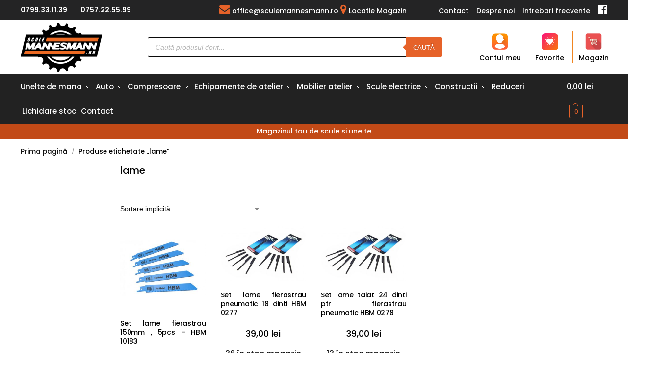

--- FILE ---
content_type: text/html; charset=UTF-8
request_url: https://www.sculemannesmann.ro/eticheta-produs/lame/
body_size: 62319
content:
<!doctype html>
<html lang="ro-RO">
<head><meta charset="UTF-8"><script>if(navigator.userAgent.match(/MSIE|Internet Explorer/i)||navigator.userAgent.match(/Trident\/7\..*?rv:11/i)){var href=document.location.href;if(!href.match(/[?&]nowprocket/)){if(href.indexOf("?")==-1){if(href.indexOf("#")==-1){document.location.href=href+"?nowprocket=1"}else{document.location.href=href.replace("#","?nowprocket=1#")}}else{if(href.indexOf("#")==-1){document.location.href=href+"&nowprocket=1"}else{document.location.href=href.replace("#","&nowprocket=1#")}}}}</script><script>(()=>{class RocketLazyLoadScripts{constructor(){this.v="2.0.4",this.userEvents=["keydown","keyup","mousedown","mouseup","mousemove","mouseover","mouseout","touchmove","touchstart","touchend","touchcancel","wheel","click","dblclick","input"],this.attributeEvents=["onblur","onclick","oncontextmenu","ondblclick","onfocus","onmousedown","onmouseenter","onmouseleave","onmousemove","onmouseout","onmouseover","onmouseup","onmousewheel","onscroll","onsubmit"]}async t(){this.i(),this.o(),/iP(ad|hone)/.test(navigator.userAgent)&&this.h(),this.u(),this.l(this),this.m(),this.k(this),this.p(this),this._(),await Promise.all([this.R(),this.L()]),this.lastBreath=Date.now(),this.S(this),this.P(),this.D(),this.O(),this.M(),await this.C(this.delayedScripts.normal),await this.C(this.delayedScripts.defer),await this.C(this.delayedScripts.async),await this.T(),await this.F(),await this.j(),await this.A(),window.dispatchEvent(new Event("rocket-allScriptsLoaded")),this.everythingLoaded=!0,this.lastTouchEnd&&await new Promise(t=>setTimeout(t,500-Date.now()+this.lastTouchEnd)),this.I(),this.H(),this.U(),this.W()}i(){this.CSPIssue=sessionStorage.getItem("rocketCSPIssue"),document.addEventListener("securitypolicyviolation",t=>{this.CSPIssue||"script-src-elem"!==t.violatedDirective||"data"!==t.blockedURI||(this.CSPIssue=!0,sessionStorage.setItem("rocketCSPIssue",!0))},{isRocket:!0})}o(){window.addEventListener("pageshow",t=>{this.persisted=t.persisted,this.realWindowLoadedFired=!0},{isRocket:!0}),window.addEventListener("pagehide",()=>{this.onFirstUserAction=null},{isRocket:!0})}h(){let t;function e(e){t=e}window.addEventListener("touchstart",e,{isRocket:!0}),window.addEventListener("touchend",function i(o){o.changedTouches[0]&&t.changedTouches[0]&&Math.abs(o.changedTouches[0].pageX-t.changedTouches[0].pageX)<10&&Math.abs(o.changedTouches[0].pageY-t.changedTouches[0].pageY)<10&&o.timeStamp-t.timeStamp<200&&(window.removeEventListener("touchstart",e,{isRocket:!0}),window.removeEventListener("touchend",i,{isRocket:!0}),"INPUT"===o.target.tagName&&"text"===o.target.type||(o.target.dispatchEvent(new TouchEvent("touchend",{target:o.target,bubbles:!0})),o.target.dispatchEvent(new MouseEvent("mouseover",{target:o.target,bubbles:!0})),o.target.dispatchEvent(new PointerEvent("click",{target:o.target,bubbles:!0,cancelable:!0,detail:1,clientX:o.changedTouches[0].clientX,clientY:o.changedTouches[0].clientY})),event.preventDefault()))},{isRocket:!0})}q(t){this.userActionTriggered||("mousemove"!==t.type||this.firstMousemoveIgnored?"keyup"===t.type||"mouseover"===t.type||"mouseout"===t.type||(this.userActionTriggered=!0,this.onFirstUserAction&&this.onFirstUserAction()):this.firstMousemoveIgnored=!0),"click"===t.type&&t.preventDefault(),t.stopPropagation(),t.stopImmediatePropagation(),"touchstart"===this.lastEvent&&"touchend"===t.type&&(this.lastTouchEnd=Date.now()),"click"===t.type&&(this.lastTouchEnd=0),this.lastEvent=t.type,t.composedPath&&t.composedPath()[0].getRootNode()instanceof ShadowRoot&&(t.rocketTarget=t.composedPath()[0]),this.savedUserEvents.push(t)}u(){this.savedUserEvents=[],this.userEventHandler=this.q.bind(this),this.userEvents.forEach(t=>window.addEventListener(t,this.userEventHandler,{passive:!1,isRocket:!0})),document.addEventListener("visibilitychange",this.userEventHandler,{isRocket:!0})}U(){this.userEvents.forEach(t=>window.removeEventListener(t,this.userEventHandler,{passive:!1,isRocket:!0})),document.removeEventListener("visibilitychange",this.userEventHandler,{isRocket:!0}),this.savedUserEvents.forEach(t=>{(t.rocketTarget||t.target).dispatchEvent(new window[t.constructor.name](t.type,t))})}m(){const t="return false",e=Array.from(this.attributeEvents,t=>"data-rocket-"+t),i="["+this.attributeEvents.join("],[")+"]",o="[data-rocket-"+this.attributeEvents.join("],[data-rocket-")+"]",s=(e,i,o)=>{o&&o!==t&&(e.setAttribute("data-rocket-"+i,o),e["rocket"+i]=new Function("event",o),e.setAttribute(i,t))};new MutationObserver(t=>{for(const n of t)"attributes"===n.type&&(n.attributeName.startsWith("data-rocket-")||this.everythingLoaded?n.attributeName.startsWith("data-rocket-")&&this.everythingLoaded&&this.N(n.target,n.attributeName.substring(12)):s(n.target,n.attributeName,n.target.getAttribute(n.attributeName))),"childList"===n.type&&n.addedNodes.forEach(t=>{if(t.nodeType===Node.ELEMENT_NODE)if(this.everythingLoaded)for(const i of[t,...t.querySelectorAll(o)])for(const t of i.getAttributeNames())e.includes(t)&&this.N(i,t.substring(12));else for(const e of[t,...t.querySelectorAll(i)])for(const t of e.getAttributeNames())this.attributeEvents.includes(t)&&s(e,t,e.getAttribute(t))})}).observe(document,{subtree:!0,childList:!0,attributeFilter:[...this.attributeEvents,...e]})}I(){this.attributeEvents.forEach(t=>{document.querySelectorAll("[data-rocket-"+t+"]").forEach(e=>{this.N(e,t)})})}N(t,e){const i=t.getAttribute("data-rocket-"+e);i&&(t.setAttribute(e,i),t.removeAttribute("data-rocket-"+e))}k(t){Object.defineProperty(HTMLElement.prototype,"onclick",{get(){return this.rocketonclick||null},set(e){this.rocketonclick=e,this.setAttribute(t.everythingLoaded?"onclick":"data-rocket-onclick","this.rocketonclick(event)")}})}S(t){function e(e,i){let o=e[i];e[i]=null,Object.defineProperty(e,i,{get:()=>o,set(s){t.everythingLoaded?o=s:e["rocket"+i]=o=s}})}e(document,"onreadystatechange"),e(window,"onload"),e(window,"onpageshow");try{Object.defineProperty(document,"readyState",{get:()=>t.rocketReadyState,set(e){t.rocketReadyState=e},configurable:!0}),document.readyState="loading"}catch(t){console.log("WPRocket DJE readyState conflict, bypassing")}}l(t){this.originalAddEventListener=EventTarget.prototype.addEventListener,this.originalRemoveEventListener=EventTarget.prototype.removeEventListener,this.savedEventListeners=[],EventTarget.prototype.addEventListener=function(e,i,o){o&&o.isRocket||!t.B(e,this)&&!t.userEvents.includes(e)||t.B(e,this)&&!t.userActionTriggered||e.startsWith("rocket-")||t.everythingLoaded?t.originalAddEventListener.call(this,e,i,o):(t.savedEventListeners.push({target:this,remove:!1,type:e,func:i,options:o}),"mouseenter"!==e&&"mouseleave"!==e||t.originalAddEventListener.call(this,e,t.savedUserEvents.push,o))},EventTarget.prototype.removeEventListener=function(e,i,o){o&&o.isRocket||!t.B(e,this)&&!t.userEvents.includes(e)||t.B(e,this)&&!t.userActionTriggered||e.startsWith("rocket-")||t.everythingLoaded?t.originalRemoveEventListener.call(this,e,i,o):t.savedEventListeners.push({target:this,remove:!0,type:e,func:i,options:o})}}J(t,e){this.savedEventListeners=this.savedEventListeners.filter(i=>{let o=i.type,s=i.target||window;return e!==o||t!==s||(this.B(o,s)&&(i.type="rocket-"+o),this.$(i),!1)})}H(){EventTarget.prototype.addEventListener=this.originalAddEventListener,EventTarget.prototype.removeEventListener=this.originalRemoveEventListener,this.savedEventListeners.forEach(t=>this.$(t))}$(t){t.remove?this.originalRemoveEventListener.call(t.target,t.type,t.func,t.options):this.originalAddEventListener.call(t.target,t.type,t.func,t.options)}p(t){let e;function i(e){return t.everythingLoaded?e:e.split(" ").map(t=>"load"===t||t.startsWith("load.")?"rocket-jquery-load":t).join(" ")}function o(o){function s(e){const s=o.fn[e];o.fn[e]=o.fn.init.prototype[e]=function(){return this[0]===window&&t.userActionTriggered&&("string"==typeof arguments[0]||arguments[0]instanceof String?arguments[0]=i(arguments[0]):"object"==typeof arguments[0]&&Object.keys(arguments[0]).forEach(t=>{const e=arguments[0][t];delete arguments[0][t],arguments[0][i(t)]=e})),s.apply(this,arguments),this}}if(o&&o.fn&&!t.allJQueries.includes(o)){const e={DOMContentLoaded:[],"rocket-DOMContentLoaded":[]};for(const t in e)document.addEventListener(t,()=>{e[t].forEach(t=>t())},{isRocket:!0});o.fn.ready=o.fn.init.prototype.ready=function(i){function s(){parseInt(o.fn.jquery)>2?setTimeout(()=>i.bind(document)(o)):i.bind(document)(o)}return"function"==typeof i&&(t.realDomReadyFired?!t.userActionTriggered||t.fauxDomReadyFired?s():e["rocket-DOMContentLoaded"].push(s):e.DOMContentLoaded.push(s)),o([])},s("on"),s("one"),s("off"),t.allJQueries.push(o)}e=o}t.allJQueries=[],o(window.jQuery),Object.defineProperty(window,"jQuery",{get:()=>e,set(t){o(t)}})}P(){const t=new Map;document.write=document.writeln=function(e){const i=document.currentScript,o=document.createRange(),s=i.parentElement;let n=t.get(i);void 0===n&&(n=i.nextSibling,t.set(i,n));const c=document.createDocumentFragment();o.setStart(c,0),c.appendChild(o.createContextualFragment(e)),s.insertBefore(c,n)}}async R(){return new Promise(t=>{this.userActionTriggered?t():this.onFirstUserAction=t})}async L(){return new Promise(t=>{document.addEventListener("DOMContentLoaded",()=>{this.realDomReadyFired=!0,t()},{isRocket:!0})})}async j(){return this.realWindowLoadedFired?Promise.resolve():new Promise(t=>{window.addEventListener("load",t,{isRocket:!0})})}M(){this.pendingScripts=[];this.scriptsMutationObserver=new MutationObserver(t=>{for(const e of t)e.addedNodes.forEach(t=>{"SCRIPT"!==t.tagName||t.noModule||t.isWPRocket||this.pendingScripts.push({script:t,promise:new Promise(e=>{const i=()=>{const i=this.pendingScripts.findIndex(e=>e.script===t);i>=0&&this.pendingScripts.splice(i,1),e()};t.addEventListener("load",i,{isRocket:!0}),t.addEventListener("error",i,{isRocket:!0}),setTimeout(i,1e3)})})})}),this.scriptsMutationObserver.observe(document,{childList:!0,subtree:!0})}async F(){await this.X(),this.pendingScripts.length?(await this.pendingScripts[0].promise,await this.F()):this.scriptsMutationObserver.disconnect()}D(){this.delayedScripts={normal:[],async:[],defer:[]},document.querySelectorAll("script[type$=rocketlazyloadscript]").forEach(t=>{t.hasAttribute("data-rocket-src")?t.hasAttribute("async")&&!1!==t.async?this.delayedScripts.async.push(t):t.hasAttribute("defer")&&!1!==t.defer||"module"===t.getAttribute("data-rocket-type")?this.delayedScripts.defer.push(t):this.delayedScripts.normal.push(t):this.delayedScripts.normal.push(t)})}async _(){await this.L();let t=[];document.querySelectorAll("script[type$=rocketlazyloadscript][data-rocket-src]").forEach(e=>{let i=e.getAttribute("data-rocket-src");if(i&&!i.startsWith("data:")){i.startsWith("//")&&(i=location.protocol+i);try{const o=new URL(i).origin;o!==location.origin&&t.push({src:o,crossOrigin:e.crossOrigin||"module"===e.getAttribute("data-rocket-type")})}catch(t){}}}),t=[...new Map(t.map(t=>[JSON.stringify(t),t])).values()],this.Y(t,"preconnect")}async G(t){if(await this.K(),!0!==t.noModule||!("noModule"in HTMLScriptElement.prototype))return new Promise(e=>{let i;function o(){(i||t).setAttribute("data-rocket-status","executed"),e()}try{if(navigator.userAgent.includes("Firefox/")||""===navigator.vendor||this.CSPIssue)i=document.createElement("script"),[...t.attributes].forEach(t=>{let e=t.nodeName;"type"!==e&&("data-rocket-type"===e&&(e="type"),"data-rocket-src"===e&&(e="src"),i.setAttribute(e,t.nodeValue))}),t.text&&(i.text=t.text),t.nonce&&(i.nonce=t.nonce),i.hasAttribute("src")?(i.addEventListener("load",o,{isRocket:!0}),i.addEventListener("error",()=>{i.setAttribute("data-rocket-status","failed-network"),e()},{isRocket:!0}),setTimeout(()=>{i.isConnected||e()},1)):(i.text=t.text,o()),i.isWPRocket=!0,t.parentNode.replaceChild(i,t);else{const i=t.getAttribute("data-rocket-type"),s=t.getAttribute("data-rocket-src");i?(t.type=i,t.removeAttribute("data-rocket-type")):t.removeAttribute("type"),t.addEventListener("load",o,{isRocket:!0}),t.addEventListener("error",i=>{this.CSPIssue&&i.target.src.startsWith("data:")?(console.log("WPRocket: CSP fallback activated"),t.removeAttribute("src"),this.G(t).then(e)):(t.setAttribute("data-rocket-status","failed-network"),e())},{isRocket:!0}),s?(t.fetchPriority="high",t.removeAttribute("data-rocket-src"),t.src=s):t.src="data:text/javascript;base64,"+window.btoa(unescape(encodeURIComponent(t.text)))}}catch(i){t.setAttribute("data-rocket-status","failed-transform"),e()}});t.setAttribute("data-rocket-status","skipped")}async C(t){const e=t.shift();return e?(e.isConnected&&await this.G(e),this.C(t)):Promise.resolve()}O(){this.Y([...this.delayedScripts.normal,...this.delayedScripts.defer,...this.delayedScripts.async],"preload")}Y(t,e){this.trash=this.trash||[];let i=!0;var o=document.createDocumentFragment();t.forEach(t=>{const s=t.getAttribute&&t.getAttribute("data-rocket-src")||t.src;if(s&&!s.startsWith("data:")){const n=document.createElement("link");n.href=s,n.rel=e,"preconnect"!==e&&(n.as="script",n.fetchPriority=i?"high":"low"),t.getAttribute&&"module"===t.getAttribute("data-rocket-type")&&(n.crossOrigin=!0),t.crossOrigin&&(n.crossOrigin=t.crossOrigin),t.integrity&&(n.integrity=t.integrity),t.nonce&&(n.nonce=t.nonce),o.appendChild(n),this.trash.push(n),i=!1}}),document.head.appendChild(o)}W(){this.trash.forEach(t=>t.remove())}async T(){try{document.readyState="interactive"}catch(t){}this.fauxDomReadyFired=!0;try{await this.K(),this.J(document,"readystatechange"),document.dispatchEvent(new Event("rocket-readystatechange")),await this.K(),document.rocketonreadystatechange&&document.rocketonreadystatechange(),await this.K(),this.J(document,"DOMContentLoaded"),document.dispatchEvent(new Event("rocket-DOMContentLoaded")),await this.K(),this.J(window,"DOMContentLoaded"),window.dispatchEvent(new Event("rocket-DOMContentLoaded"))}catch(t){console.error(t)}}async A(){try{document.readyState="complete"}catch(t){}try{await this.K(),this.J(document,"readystatechange"),document.dispatchEvent(new Event("rocket-readystatechange")),await this.K(),document.rocketonreadystatechange&&document.rocketonreadystatechange(),await this.K(),this.J(window,"load"),window.dispatchEvent(new Event("rocket-load")),await this.K(),window.rocketonload&&window.rocketonload(),await this.K(),this.allJQueries.forEach(t=>t(window).trigger("rocket-jquery-load")),await this.K(),this.J(window,"pageshow");const t=new Event("rocket-pageshow");t.persisted=this.persisted,window.dispatchEvent(t),await this.K(),window.rocketonpageshow&&window.rocketonpageshow({persisted:this.persisted})}catch(t){console.error(t)}}async K(){Date.now()-this.lastBreath>45&&(await this.X(),this.lastBreath=Date.now())}async X(){return document.hidden?new Promise(t=>setTimeout(t)):new Promise(t=>requestAnimationFrame(t))}B(t,e){return e===document&&"readystatechange"===t||(e===document&&"DOMContentLoaded"===t||(e===window&&"DOMContentLoaded"===t||(e===window&&"load"===t||e===window&&"pageshow"===t)))}static run(){(new RocketLazyLoadScripts).t()}}RocketLazyLoadScripts.run()})();</script>

<meta name="viewport" content="height=device-height, width=device-width, initial-scale=1">
<link rel="profile" href="https://gmpg.org/xfn/11">
<link rel="pingback" href="https://www.sculemannesmann.ro/xmlrpc.php">
<link rel="apple-touch-icon" sizes="180x180" href="/apple-touch-icon.png">
<link rel="icon" type="image/png" sizes="32x32" href="/favicon-32x32.png">
<link rel="icon" type="image/png" sizes="16x16" href="/favicon-16x16.png">
<link rel="manifest" href="/site.webmanifest">
<link rel="mask-icon" href="/safari-pinned-tab.svg" color="#5bbad5">
<meta name="msapplication-TileColor" content="#da532c">
<meta name="theme-color" content="#ffffff">
<link rel="preconnect" href="//eadvcookies.ro">
<script type="rocketlazyloadscript" data-rocket-src="https://eadvcookies.ro/client_js/www.sculemannesmann.ro.min.js"></script>
<meta name='robots' content='index, follow, max-image-preview:large, max-snippet:-1, max-video-preview:-1' />

<!-- Google Tag Manager by PYS -->
<script type="rocketlazyloadscript" data-cfasync="false" data-pagespeed-no-defer>
	var pys_datalayer_name = "dataLayer";
	window.dataLayer = window.dataLayer || [];</script> 
<!-- End Google Tag Manager by PYS -->
	<!-- This site is optimized with the Yoast SEO Premium plugin v26.6 (Yoast SEO v26.8) - https://yoast.com/product/yoast-seo-premium-wordpress/ -->
	<title>lame - Scule si Unelte Mannesmann</title>
	<link rel="canonical" href="https://www.sculemannesmann.ro/eticheta-produs/lame/" />
	<meta property="og:locale" content="ro_RO" />
	<meta property="og:type" content="article" />
	<meta property="og:title" content="lame" />
	<meta property="og:url" content="https://www.sculemannesmann.ro/eticheta-produs/lame/" />
	<meta property="og:site_name" content="Scule si Unelte Mannesmann" />
	<meta property="og:image" content="https://www.sculemannesmann.ro/wp-content/uploads/2024/03/logo-pagina.png" />
	<meta property="og:image:width" content="500" />
	<meta property="og:image:height" content="500" />
	<meta property="og:image:type" content="image/png" />
	<meta name="twitter:card" content="summary_large_image" />
	<script type="application/ld+json" class="yoast-schema-graph">{"@context":"https://schema.org","@graph":[{"@type":"CollectionPage","@id":"https://www.sculemannesmann.ro/eticheta-produs/lame/","url":"https://www.sculemannesmann.ro/eticheta-produs/lame/","name":"lame - Scule si Unelte Mannesmann","isPartOf":{"@id":"https://www.sculemannesmann.ro/#website"},"primaryImageOfPage":{"@id":"https://www.sculemannesmann.ro/eticheta-produs/lame/#primaryimage"},"image":{"@id":"https://www.sculemannesmann.ro/eticheta-produs/lame/#primaryimage"},"thumbnailUrl":"https://www.sculemannesmann.ro/wp-content/uploads/2024/03/hbm-117-121.jpg-1200x600-46af7ebc88-800x800-1.jpg","breadcrumb":{"@id":"https://www.sculemannesmann.ro/eticheta-produs/lame/#breadcrumb"},"inLanguage":"ro-RO"},{"@type":"ImageObject","inLanguage":"ro-RO","@id":"https://www.sculemannesmann.ro/eticheta-produs/lame/#primaryimage","url":"https://www.sculemannesmann.ro/wp-content/uploads/2024/03/hbm-117-121.jpg-1200x600-46af7ebc88-800x800-1.jpg","contentUrl":"https://www.sculemannesmann.ro/wp-content/uploads/2024/03/hbm-117-121.jpg-1200x600-46af7ebc88-800x800-1.jpg","width":800,"height":800,"caption":"Set lame fierastrau 150mm , 5pcs - HBM 10183 - Scule si Unelte Mannesmann"},{"@type":"BreadcrumbList","@id":"https://www.sculemannesmann.ro/eticheta-produs/lame/#breadcrumb","itemListElement":[{"@type":"ListItem","position":1,"name":"Prima pagină","item":"https://www.sculemannesmann.ro/"},{"@type":"ListItem","position":2,"name":"lame"}]},{"@type":"WebSite","@id":"https://www.sculemannesmann.ro/#website","url":"https://www.sculemannesmann.ro/","name":"Scule si Unelte Mannesmann","description":"Romania","publisher":{"@id":"https://www.sculemannesmann.ro/#organization"},"potentialAction":[{"@type":"SearchAction","target":{"@type":"EntryPoint","urlTemplate":"https://www.sculemannesmann.ro/?s={search_term_string}"},"query-input":{"@type":"PropertyValueSpecification","valueRequired":true,"valueName":"search_term_string"}}],"inLanguage":"ro-RO"},{"@type":"Organization","@id":"https://www.sculemannesmann.ro/#organization","name":"Scule si Unelte Mannesmann","url":"https://www.sculemannesmann.ro/","logo":{"@type":"ImageObject","inLanguage":"ro-RO","@id":"https://www.sculemannesmann.ro/#/schema/logo/image/","url":"https://www.sculemannesmann.ro/wp-content/uploads/2024/03/logo-pagina.png","contentUrl":"https://www.sculemannesmann.ro/wp-content/uploads/2024/03/logo-pagina.png","width":500,"height":500,"caption":"Scule si Unelte Mannesmann"},"image":{"@id":"https://www.sculemannesmann.ro/#/schema/logo/image/"},"sameAs":["https://www.facebook.com/magnumtools","https://www.tiktok.com/@sculemannesmann/"],"description":"De mai bine de 10 ani, compania noastra MAGNUM TOOLS RP S.R.L. reprezinta in piata din Romania produse bine gandite, multifunctionale, concepute nu numai pentru uz profesional, ci vor fi utile chiar si in gospodarie. Toti acesti factori combinati cu un pret accesibil fac ca instrumentele MANNESMANN sa fie alegerea nr.1 in Romania si Europa.","email":"office@sculemannesmann.ro","telephone":"0799.33.11.39","legalName":"MAGNUM TOOLS RP SRL","foundingDate":"2011-01-30","vatID":"RO29186646","numberOfEmployees":{"@type":"QuantitativeValue","minValue":"1","maxValue":"10"},"ownershipFundingInfo":"https://www.sculemannesmann.ro/despre-noi/","actionableFeedbackPolicy":"https://www.sculemannesmann.ro/termeni-si-conditii/"}]}</script>
	<!-- / Yoast SEO Premium plugin. -->



<link rel="alternate" type="application/rss+xml" title="Scule si Unelte Mannesmann &raquo; Flux" href="https://www.sculemannesmann.ro/feed/" />
<link rel="alternate" type="application/rss+xml" title="Scule si Unelte Mannesmann &raquo; Flux comentarii" href="https://www.sculemannesmann.ro/comments/feed/" />
<link rel="alternate" type="application/rss+xml" title="Scule si Unelte Mannesmann &raquo; Flux lame Etichetă" href="https://www.sculemannesmann.ro/eticheta-produs/lame/feed/" />
<style type="text/css">
@keyframes cgkit-loading { 0% { background-position: 100% 50%; } 100% { background-position: 0 50%; } }
body ul.products li.product.cgkit-swatch-loading .woocommerce-image__wrapper,
body ul.products li.product.cgkit-swatch-loading .woocommerce-card__header > * { color: transparent !important; background: linear-gradient(100deg, #ececec 30%, #f5f5f5 50%, #ececec 70%); border-radius: 5px; background-size: 400%; animation: cgkit-loading 1.2s ease-in-out infinite; }
body ul.products li.product.cgkit-swatch-loading .woocommerce-image__wrapper > *,
body ul.products li.product.cgkit-swatch-loading .woocommerce-card__header > * > * { visibility: hidden; }
ul.products li.product.cgkit-swatch-loading .woocommerce-card__header .product__categories,
ul.products li.product.cgkit-swatch-loading .woocommerce-card__header .woocommerce-loop-product__title,
ul.products li.product.cgkit-swatch-loading .woocommerce-card__header .price { display: table; width: auto;  }
ul.products li.product.cgkit-swatch-loading .woocommerce-card__header .star-rating:before { visibility: hidden; }
</style>
	<style id='wp-img-auto-sizes-contain-inline-css' type='text/css'>
img:is([sizes=auto i],[sizes^="auto," i]){contain-intrinsic-size:3000px 1500px}
/*# sourceURL=wp-img-auto-sizes-contain-inline-css */
</style>
<style id='wp-emoji-styles-inline-css' type='text/css'>

	img.wp-smiley, img.emoji {
		display: inline !important;
		border: none !important;
		box-shadow: none !important;
		height: 1em !important;
		width: 1em !important;
		margin: 0 0.07em !important;
		vertical-align: -0.1em !important;
		background: none !important;
		padding: 0 !important;
	}
/*# sourceURL=wp-emoji-styles-inline-css */
</style>
<link rel='stylesheet' id='wp-block-library-css' href='https://www.sculemannesmann.ro/wp-includes/css/dist/block-library/style.min.css?ver=6.9' type='text/css' media='all' />
<link data-minify="1" rel='stylesheet' id='nta-css-popup-css' href='https://www.sculemannesmann.ro/wp-content/cache/min/1/wp-content/plugins/whatsapp-for-wordpress/assets/dist/css/style.css?ver=1769065594' type='text/css' media='all' />
<style id='global-styles-inline-css' type='text/css'>
:root{--wp--preset--aspect-ratio--square: 1;--wp--preset--aspect-ratio--4-3: 4/3;--wp--preset--aspect-ratio--3-4: 3/4;--wp--preset--aspect-ratio--3-2: 3/2;--wp--preset--aspect-ratio--2-3: 2/3;--wp--preset--aspect-ratio--16-9: 16/9;--wp--preset--aspect-ratio--9-16: 9/16;--wp--preset--color--black: #000000;--wp--preset--color--cyan-bluish-gray: #abb8c3;--wp--preset--color--white: #ffffff;--wp--preset--color--pale-pink: #f78da7;--wp--preset--color--vivid-red: #cf2e2e;--wp--preset--color--luminous-vivid-orange: #ff6900;--wp--preset--color--luminous-vivid-amber: #fcb900;--wp--preset--color--light-green-cyan: #7bdcb5;--wp--preset--color--vivid-green-cyan: #00d084;--wp--preset--color--pale-cyan-blue: #8ed1fc;--wp--preset--color--vivid-cyan-blue: #0693e3;--wp--preset--color--vivid-purple: #9b51e0;--wp--preset--gradient--vivid-cyan-blue-to-vivid-purple: linear-gradient(135deg,rgb(6,147,227) 0%,rgb(155,81,224) 100%);--wp--preset--gradient--light-green-cyan-to-vivid-green-cyan: linear-gradient(135deg,rgb(122,220,180) 0%,rgb(0,208,130) 100%);--wp--preset--gradient--luminous-vivid-amber-to-luminous-vivid-orange: linear-gradient(135deg,rgb(252,185,0) 0%,rgb(255,105,0) 100%);--wp--preset--gradient--luminous-vivid-orange-to-vivid-red: linear-gradient(135deg,rgb(255,105,0) 0%,rgb(207,46,46) 100%);--wp--preset--gradient--very-light-gray-to-cyan-bluish-gray: linear-gradient(135deg,rgb(238,238,238) 0%,rgb(169,184,195) 100%);--wp--preset--gradient--cool-to-warm-spectrum: linear-gradient(135deg,rgb(74,234,220) 0%,rgb(151,120,209) 20%,rgb(207,42,186) 40%,rgb(238,44,130) 60%,rgb(251,105,98) 80%,rgb(254,248,76) 100%);--wp--preset--gradient--blush-light-purple: linear-gradient(135deg,rgb(255,206,236) 0%,rgb(152,150,240) 100%);--wp--preset--gradient--blush-bordeaux: linear-gradient(135deg,rgb(254,205,165) 0%,rgb(254,45,45) 50%,rgb(107,0,62) 100%);--wp--preset--gradient--luminous-dusk: linear-gradient(135deg,rgb(255,203,112) 0%,rgb(199,81,192) 50%,rgb(65,88,208) 100%);--wp--preset--gradient--pale-ocean: linear-gradient(135deg,rgb(255,245,203) 0%,rgb(182,227,212) 50%,rgb(51,167,181) 100%);--wp--preset--gradient--electric-grass: linear-gradient(135deg,rgb(202,248,128) 0%,rgb(113,206,126) 100%);--wp--preset--gradient--midnight: linear-gradient(135deg,rgb(2,3,129) 0%,rgb(40,116,252) 100%);--wp--preset--font-size--small: clamp(1rem, 1rem + ((1vw - 0.2rem) * 0.368), 1.2rem);--wp--preset--font-size--medium: clamp(1rem, 1rem + ((1vw - 0.2rem) * 0.92), 1.5rem);--wp--preset--font-size--large: clamp(1.5rem, 1.5rem + ((1vw - 0.2rem) * 0.92), 2rem);--wp--preset--font-size--x-large: clamp(1.5rem, 1.5rem + ((1vw - 0.2rem) * 1.379), 2.25rem);--wp--preset--font-size--x-small: 0.85rem;--wp--preset--font-size--base: clamp(1rem, 1rem + ((1vw - 0.2rem) * 0.46), 1.25rem);--wp--preset--font-size--xx-large: clamp(2rem, 2rem + ((1vw - 0.2rem) * 1.839), 3rem);--wp--preset--font-size--xxx-large: clamp(2.25rem, 2.25rem + ((1vw - 0.2rem) * 3.218), 4rem);--wp--preset--spacing--20: 0.44rem;--wp--preset--spacing--30: 0.67rem;--wp--preset--spacing--40: 1rem;--wp--preset--spacing--50: 1.5rem;--wp--preset--spacing--60: 2.25rem;--wp--preset--spacing--70: 3.38rem;--wp--preset--spacing--80: 5.06rem;--wp--preset--spacing--small: clamp(.25rem, 2.5vw, 0.75rem);--wp--preset--spacing--medium: clamp(1rem, 4vw, 2rem);--wp--preset--spacing--large: clamp(1.25rem, 6vw, 3rem);--wp--preset--spacing--x-large: clamp(3rem, 7vw, 5rem);--wp--preset--spacing--xx-large: clamp(4rem, 9vw, 7rem);--wp--preset--spacing--xxx-large: clamp(5rem, 12vw, 9rem);--wp--preset--spacing--xxxx-large: clamp(6rem, 14vw, 13rem);--wp--preset--shadow--natural: 6px 6px 9px rgba(0, 0, 0, 0.2);--wp--preset--shadow--deep: 12px 12px 50px rgba(0, 0, 0, 0.4);--wp--preset--shadow--sharp: 6px 6px 0px rgba(0, 0, 0, 0.2);--wp--preset--shadow--outlined: 6px 6px 0px -3px rgb(255, 255, 255), 6px 6px rgb(0, 0, 0);--wp--preset--shadow--crisp: 6px 6px 0px rgb(0, 0, 0);--wp--custom--line-height--none: 1;--wp--custom--line-height--tight: 1.1;--wp--custom--line-height--snug: 1.2;--wp--custom--line-height--normal: 1.5;--wp--custom--line-height--relaxed: 1.625;--wp--custom--line-height--loose: 2;--wp--custom--line-height--body: 1.618;}:root { --wp--style--global--content-size: 900px;--wp--style--global--wide-size: 1190px; }:where(body) { margin: 0; }.wp-site-blocks { padding-top: var(--wp--style--root--padding-top); padding-bottom: var(--wp--style--root--padding-bottom); }.has-global-padding { padding-right: var(--wp--style--root--padding-right); padding-left: var(--wp--style--root--padding-left); }.has-global-padding > .alignfull { margin-right: calc(var(--wp--style--root--padding-right) * -1); margin-left: calc(var(--wp--style--root--padding-left) * -1); }.has-global-padding :where(:not(.alignfull.is-layout-flow) > .has-global-padding:not(.wp-block-block, .alignfull)) { padding-right: 0; padding-left: 0; }.has-global-padding :where(:not(.alignfull.is-layout-flow) > .has-global-padding:not(.wp-block-block, .alignfull)) > .alignfull { margin-left: 0; margin-right: 0; }.wp-site-blocks > .alignleft { float: left; margin-right: 2em; }.wp-site-blocks > .alignright { float: right; margin-left: 2em; }.wp-site-blocks > .aligncenter { justify-content: center; margin-left: auto; margin-right: auto; }:where(.wp-site-blocks) > * { margin-block-start: var(--wp--preset--spacing--medium); margin-block-end: 0; }:where(.wp-site-blocks) > :first-child { margin-block-start: 0; }:where(.wp-site-blocks) > :last-child { margin-block-end: 0; }:root { --wp--style--block-gap: var(--wp--preset--spacing--medium); }:root :where(.is-layout-flow) > :first-child{margin-block-start: 0;}:root :where(.is-layout-flow) > :last-child{margin-block-end: 0;}:root :where(.is-layout-flow) > *{margin-block-start: var(--wp--preset--spacing--medium);margin-block-end: 0;}:root :where(.is-layout-constrained) > :first-child{margin-block-start: 0;}:root :where(.is-layout-constrained) > :last-child{margin-block-end: 0;}:root :where(.is-layout-constrained) > *{margin-block-start: var(--wp--preset--spacing--medium);margin-block-end: 0;}:root :where(.is-layout-flex){gap: var(--wp--preset--spacing--medium);}:root :where(.is-layout-grid){gap: var(--wp--preset--spacing--medium);}.is-layout-flow > .alignleft{float: left;margin-inline-start: 0;margin-inline-end: 2em;}.is-layout-flow > .alignright{float: right;margin-inline-start: 2em;margin-inline-end: 0;}.is-layout-flow > .aligncenter{margin-left: auto !important;margin-right: auto !important;}.is-layout-constrained > .alignleft{float: left;margin-inline-start: 0;margin-inline-end: 2em;}.is-layout-constrained > .alignright{float: right;margin-inline-start: 2em;margin-inline-end: 0;}.is-layout-constrained > .aligncenter{margin-left: auto !important;margin-right: auto !important;}.is-layout-constrained > :where(:not(.alignleft):not(.alignright):not(.alignfull)){max-width: var(--wp--style--global--content-size);margin-left: auto !important;margin-right: auto !important;}.is-layout-constrained > .alignwide{max-width: var(--wp--style--global--wide-size);}body .is-layout-flex{display: flex;}.is-layout-flex{flex-wrap: wrap;align-items: center;}.is-layout-flex > :is(*, div){margin: 0;}body .is-layout-grid{display: grid;}.is-layout-grid > :is(*, div){margin: 0;}body{font-family: var(--wp--preset--font-family--primary);--wp--style--root--padding-top: 0;--wp--style--root--padding-right: var(--wp--preset--spacing--medium);--wp--style--root--padding-bottom: 0;--wp--style--root--padding-left: var(--wp--preset--spacing--medium);}a:where(:not(.wp-element-button)){text-decoration: false;}:root :where(.wp-element-button, .wp-block-button__link){background-color: #32373c;border-width: 0;color: #fff;font-family: inherit;font-size: inherit;font-style: inherit;font-weight: inherit;letter-spacing: inherit;line-height: inherit;padding-top: calc(0.667em + 2px);padding-right: calc(1.333em + 2px);padding-bottom: calc(0.667em + 2px);padding-left: calc(1.333em + 2px);text-decoration: none;text-transform: inherit;}.has-black-color{color: var(--wp--preset--color--black) !important;}.has-cyan-bluish-gray-color{color: var(--wp--preset--color--cyan-bluish-gray) !important;}.has-white-color{color: var(--wp--preset--color--white) !important;}.has-pale-pink-color{color: var(--wp--preset--color--pale-pink) !important;}.has-vivid-red-color{color: var(--wp--preset--color--vivid-red) !important;}.has-luminous-vivid-orange-color{color: var(--wp--preset--color--luminous-vivid-orange) !important;}.has-luminous-vivid-amber-color{color: var(--wp--preset--color--luminous-vivid-amber) !important;}.has-light-green-cyan-color{color: var(--wp--preset--color--light-green-cyan) !important;}.has-vivid-green-cyan-color{color: var(--wp--preset--color--vivid-green-cyan) !important;}.has-pale-cyan-blue-color{color: var(--wp--preset--color--pale-cyan-blue) !important;}.has-vivid-cyan-blue-color{color: var(--wp--preset--color--vivid-cyan-blue) !important;}.has-vivid-purple-color{color: var(--wp--preset--color--vivid-purple) !important;}.has-black-background-color{background-color: var(--wp--preset--color--black) !important;}.has-cyan-bluish-gray-background-color{background-color: var(--wp--preset--color--cyan-bluish-gray) !important;}.has-white-background-color{background-color: var(--wp--preset--color--white) !important;}.has-pale-pink-background-color{background-color: var(--wp--preset--color--pale-pink) !important;}.has-vivid-red-background-color{background-color: var(--wp--preset--color--vivid-red) !important;}.has-luminous-vivid-orange-background-color{background-color: var(--wp--preset--color--luminous-vivid-orange) !important;}.has-luminous-vivid-amber-background-color{background-color: var(--wp--preset--color--luminous-vivid-amber) !important;}.has-light-green-cyan-background-color{background-color: var(--wp--preset--color--light-green-cyan) !important;}.has-vivid-green-cyan-background-color{background-color: var(--wp--preset--color--vivid-green-cyan) !important;}.has-pale-cyan-blue-background-color{background-color: var(--wp--preset--color--pale-cyan-blue) !important;}.has-vivid-cyan-blue-background-color{background-color: var(--wp--preset--color--vivid-cyan-blue) !important;}.has-vivid-purple-background-color{background-color: var(--wp--preset--color--vivid-purple) !important;}.has-black-border-color{border-color: var(--wp--preset--color--black) !important;}.has-cyan-bluish-gray-border-color{border-color: var(--wp--preset--color--cyan-bluish-gray) !important;}.has-white-border-color{border-color: var(--wp--preset--color--white) !important;}.has-pale-pink-border-color{border-color: var(--wp--preset--color--pale-pink) !important;}.has-vivid-red-border-color{border-color: var(--wp--preset--color--vivid-red) !important;}.has-luminous-vivid-orange-border-color{border-color: var(--wp--preset--color--luminous-vivid-orange) !important;}.has-luminous-vivid-amber-border-color{border-color: var(--wp--preset--color--luminous-vivid-amber) !important;}.has-light-green-cyan-border-color{border-color: var(--wp--preset--color--light-green-cyan) !important;}.has-vivid-green-cyan-border-color{border-color: var(--wp--preset--color--vivid-green-cyan) !important;}.has-pale-cyan-blue-border-color{border-color: var(--wp--preset--color--pale-cyan-blue) !important;}.has-vivid-cyan-blue-border-color{border-color: var(--wp--preset--color--vivid-cyan-blue) !important;}.has-vivid-purple-border-color{border-color: var(--wp--preset--color--vivid-purple) !important;}.has-vivid-cyan-blue-to-vivid-purple-gradient-background{background: var(--wp--preset--gradient--vivid-cyan-blue-to-vivid-purple) !important;}.has-light-green-cyan-to-vivid-green-cyan-gradient-background{background: var(--wp--preset--gradient--light-green-cyan-to-vivid-green-cyan) !important;}.has-luminous-vivid-amber-to-luminous-vivid-orange-gradient-background{background: var(--wp--preset--gradient--luminous-vivid-amber-to-luminous-vivid-orange) !important;}.has-luminous-vivid-orange-to-vivid-red-gradient-background{background: var(--wp--preset--gradient--luminous-vivid-orange-to-vivid-red) !important;}.has-very-light-gray-to-cyan-bluish-gray-gradient-background{background: var(--wp--preset--gradient--very-light-gray-to-cyan-bluish-gray) !important;}.has-cool-to-warm-spectrum-gradient-background{background: var(--wp--preset--gradient--cool-to-warm-spectrum) !important;}.has-blush-light-purple-gradient-background{background: var(--wp--preset--gradient--blush-light-purple) !important;}.has-blush-bordeaux-gradient-background{background: var(--wp--preset--gradient--blush-bordeaux) !important;}.has-luminous-dusk-gradient-background{background: var(--wp--preset--gradient--luminous-dusk) !important;}.has-pale-ocean-gradient-background{background: var(--wp--preset--gradient--pale-ocean) !important;}.has-electric-grass-gradient-background{background: var(--wp--preset--gradient--electric-grass) !important;}.has-midnight-gradient-background{background: var(--wp--preset--gradient--midnight) !important;}.has-small-font-size{font-size: var(--wp--preset--font-size--small) !important;}.has-medium-font-size{font-size: var(--wp--preset--font-size--medium) !important;}.has-large-font-size{font-size: var(--wp--preset--font-size--large) !important;}.has-x-large-font-size{font-size: var(--wp--preset--font-size--x-large) !important;}.has-x-small-font-size{font-size: var(--wp--preset--font-size--x-small) !important;}.has-base-font-size{font-size: var(--wp--preset--font-size--base) !important;}.has-xx-large-font-size{font-size: var(--wp--preset--font-size--xx-large) !important;}.has-xxx-large-font-size{font-size: var(--wp--preset--font-size--xxx-large) !important;}
:root :where(.wp-block-columns){margin-bottom: 0px;}
:root :where(.wp-block-pullquote){font-size: clamp(0.984em, 0.984rem + ((1vw - 0.2em) * 0.949), 1.5em);line-height: 1.6;}
:root :where(.wp-block-spacer){margin-top: 0 !important;}
/*# sourceURL=global-styles-inline-css */
</style>
<link data-minify="1" rel='stylesheet' id='commercekit-wishlist-css-css' href='https://www.sculemannesmann.ro/wp-content/cache/min/1/wp-content/plugins/commercegurus-commercekit/assets/css/wishlist.css?ver=1769065594' type='text/css' media='all' />
<link data-minify="1" rel='stylesheet' id='commercekit-as-tooltip-css-css' href='https://www.sculemannesmann.ro/wp-content/cache/min/1/wp-content/plugins/commercegurus-commercekit/assets/css/commercegurus-as-tooltip.css?ver=1769065594' type='text/css' media='all' />
<link data-minify="1" rel='stylesheet' id='tbiro_style-css' href='https://www.sculemannesmann.ro/wp-content/cache/min/1/wp-content/plugins/tbicreditro/css/tbi_style.css?ver=1769065594' type='text/css' media='all' />
<style id='woocommerce-inline-inline-css' type='text/css'>
.woocommerce form .form-row .required { visibility: visible; }
/*# sourceURL=woocommerce-inline-inline-css */
</style>
<link rel='stylesheet' id='dgwt-wcas-style-css' href='https://www.sculemannesmann.ro/wp-content/plugins/ajax-search-for-woocommerce-premium/assets/css/style.min.css?ver=1.32.0' type='text/css' media='all' />
<link rel='stylesheet' id='style-css' href='https://www.sculemannesmann.ro/wp-content/themes/WebTeam/style.css?ver=6.9' type='text/css' media='all' />
<link data-minify="1" rel='stylesheet' id='font-awesome-css' href='https://www.sculemannesmann.ro/wp-content/cache/min/1/wp-content/plugins/elementor/assets/lib/font-awesome/css/font-awesome.min.css?ver=1769065594' type='text/css' media='all' />
<link rel='stylesheet' id='shoptimizer-main-min-css' href='https://www.sculemannesmann.ro/wp-content/themes/WebTeam/assets/css/main/main.min.css?ver=6.9' type='text/css' media='all' />
<link rel='stylesheet' id='shoptimizer-blog-min-css' href='https://www.sculemannesmann.ro/wp-content/themes/WebTeam/assets/css/main/blog.min.css?ver=6.9' type='text/css' media='all' />
<link rel='stylesheet' id='shoptimizer-dynamic-style-css' href='https://www.sculemannesmann.ro/wp-content/themes/WebTeam/assets/css/main/dynamic.css?ver=6.9' type='text/css' media='all' />
<link rel='stylesheet' id='shoptimizer-blocks-min-css' href='https://www.sculemannesmann.ro/wp-content/themes/WebTeam/assets/css/main/blocks.min.css?ver=6.9' type='text/css' media='all' />
<link data-minify="1" rel='stylesheet' id='shoptimizer-reduced-motion-css' href='https://www.sculemannesmann.ro/wp-content/cache/min/1/wp-content/themes/WebTeam/assets/css/components/accessibility/reduced-motion.css?ver=1769065594' type='text/css' media='all' />
<link data-minify="1" rel='stylesheet' id='shoptimizer-elementor-pro-css' href='https://www.sculemannesmann.ro/wp-content/cache/min/1/wp-content/themes/WebTeam/inc/compatibility/elementor-pro/elementor-pro.css?ver=1769065594' type='text/css' media='all' />
<script type="text/template" id="tmpl-variation-template">
	<div class="woocommerce-variation-description">{{{ data.variation.variation_description }}}</div>
	<div class="woocommerce-variation-price">{{{ data.variation.price_html }}}</div>
	<div class="woocommerce-variation-availability">{{{ data.variation.availability_html }}}</div>
</script>
<script type="text/template" id="tmpl-unavailable-variation-template">
	<p role="alert">Regret, acest produs nu este disponibil. Te rog alege altceva.</p>
</script>
<script type="text/javascript" src="https://www.sculemannesmann.ro/wp-includes/js/jquery/jquery.min.js?ver=3.7.1" id="jquery-core-js"></script>
<script type="text/javascript" src="https://www.sculemannesmann.ro/wp-includes/js/jquery/jquery-migrate.min.js?ver=3.4.1" id="jquery-migrate-js"></script>
<script type="rocketlazyloadscript" data-rocket-type="text/javascript" data-rocket-src="https://www.sculemannesmann.ro/wp-includes/js/underscore.min.js?ver=1.13.7" id="underscore-js"></script>
<script type="text/javascript" id="wp-util-js-extra">
/* <![CDATA[ */
var _wpUtilSettings = {"ajax":{"url":"/wp-admin/admin-ajax.php"}};
//# sourceURL=wp-util-js-extra
/* ]]> */
</script>
<script type="rocketlazyloadscript" data-rocket-type="text/javascript" data-rocket-src="https://www.sculemannesmann.ro/wp-includes/js/wp-util.min.js?ver=6.9" id="wp-util-js"></script>
<script type="rocketlazyloadscript" data-rocket-type="text/javascript" data-rocket-src="https://www.sculemannesmann.ro/wp-content/plugins/woocommerce/assets/js/jquery-blockui/jquery.blockUI.min.js?ver=2.7.0-wc.10.4.3" id="wc-jquery-blockui-js" data-wp-strategy="defer"></script>
<script type="text/javascript" id="smartbill-woocommerce-js-extra">
/* <![CDATA[ */
var smartbill_billing = {"billing":"","loc_checks":""};
//# sourceURL=smartbill-woocommerce-js-extra
/* ]]> */
</script>
<script type="rocketlazyloadscript" data-minify="1" data-rocket-type="text/javascript" data-rocket-src="https://www.sculemannesmann.ro/wp-content/cache/min/1/wp-content/plugins/smartbill-facturare-si-gestiune/public/js/smartbill-woocommerce-public.js?ver=1766410704" id="smartbill-woocommerce-js"></script>
<script type="rocketlazyloadscript" data-minify="1" data-rocket-type="text/javascript" data-rocket-src="https://www.sculemannesmann.ro/wp-content/cache/min/1/wp-content/plugins/tbicreditro/js/tbicredit.js?ver=1766410704" id="tbiro_credit-js"></script>
<script type="text/javascript" id="wc-add-to-cart-js-extra">
/* <![CDATA[ */
var wc_add_to_cart_params = {"ajax_url":"/wp-admin/admin-ajax.php","wc_ajax_url":"/?wc-ajax=%%endpoint%%","i18n_view_cart":"Vezi co\u0219ul","cart_url":"https://www.sculemannesmann.ro/cos-cumparaturi/","is_cart":"","cart_redirect_after_add":"no"};
//# sourceURL=wc-add-to-cart-js-extra
/* ]]> */
</script>
<script type="rocketlazyloadscript" data-rocket-type="text/javascript" data-rocket-src="https://www.sculemannesmann.ro/wp-content/plugins/woocommerce/assets/js/frontend/add-to-cart.min.js?ver=10.4.3" id="wc-add-to-cart-js" defer="defer" data-wp-strategy="defer"></script>
<script type="rocketlazyloadscript" data-rocket-type="text/javascript" data-rocket-src="https://www.sculemannesmann.ro/wp-content/plugins/woocommerce/assets/js/js-cookie/js.cookie.min.js?ver=2.1.4-wc.10.4.3" id="wc-js-cookie-js" defer="defer" data-wp-strategy="defer"></script>
<script type="text/javascript" id="woocommerce-js-extra">
/* <![CDATA[ */
var woocommerce_params = {"ajax_url":"/wp-admin/admin-ajax.php","wc_ajax_url":"/?wc-ajax=%%endpoint%%","i18n_password_show":"Arat\u0103 parola","i18n_password_hide":"Ascunde parola"};
//# sourceURL=woocommerce-js-extra
/* ]]> */
</script>
<script type="rocketlazyloadscript" data-rocket-type="text/javascript" data-rocket-src="https://www.sculemannesmann.ro/wp-content/plugins/woocommerce/assets/js/frontend/woocommerce.min.js?ver=10.4.3" id="woocommerce-js" defer="defer" data-wp-strategy="defer"></script>
<link rel="https://api.w.org/" href="https://www.sculemannesmann.ro/wp-json/" /><link rel="alternate" title="JSON" type="application/json" href="https://www.sculemannesmann.ro/wp-json/wp/v2/product_tag/303" /><link rel="EditURI" type="application/rsd+xml" title="RSD" href="https://www.sculemannesmann.ro/xmlrpc.php?rsd" />
<meta name="generator" content="WordPress 6.9" />
<meta name="generator" content="WooCommerce 10.4.3" />
<style type='text/css'> .ae_data .elementor-editor-element-setting {
            display:none !important;
            }
            </style><script type="rocketlazyloadscript" data-rocket-type="text/javascript">
/* <![CDATA[ */
var commercekit_ajs = {"ajax_url":"\/?commercekit-ajax","ajax_nonce":0};
var commercekit_pdp = {"pdp_thumbnails":4,"pdp_m_thumbs":4,"pdp_v_thumbs":5,"pdp_lightbox":1,"pdp_lightbox_cap":0,"pdp_gallery_layout":"horizontal","pdp_sticky_atc":0,"cgkit_sticky_hdr_class":"body.sticky-m header.site-header","pdp_mobile_layout":"minimal","pdp_showedge_percent":"1.1","pdp_json_data":0,"pdp_gal_loaded":0};
var commercekit_as = {"as_activate_atc":0,"cgkit_attr_gal":0,"as_swatch_link":0,"as_enable_tooltips":1,"swatches_ajax":0};
/* ]]> */
</script>
	<meta name="google-site-verification" content="T7d208GjO3KtdbpPtqQBeYU7LFaYCyiaJCf1Cs8ETSE" />    <style type="text/css">
        #showLockerDetails{
            font-size: 13px; 
            font-weight: bold;
            line-height: 22px;
        }
        .shipping-pickup-store td .title {
            float: left;
            line-height: 30px;
        }
        .shipping-pickup-store td span.text {
            float: right;
        }
        .shipping-pickup-store td span.description {
            clear: both;
        }
        .shipping-pickup-store td > span:not([class*="select"]) {
            display: block;
            font-size: 11px;
            font-weight: normal;
            line-height: 1.3;
            margin-bottom: 0;
            padding: 6px 0;
            text-align: justify;
        }

        [aria-labelledby="select2-shipping-pickup-store-select-container"]{
            height: 100% !important;
        }
        #locker_name, #locker_address{
            width:100%;
            border:0;
            pointer-events: none;
            resize: none;
        }
        #select2-shipping-pickup-store-select-container{
            word-wrap: break-word !important;
            text-overflow: inherit !important;
            white-space: normal !important;
        }

        #select2-shipping-pickup-store-select-results{
            max-height: 250px;
            overflow-y: auto;
            font-size: 12px;
        }
    </style>
    <style>.woocommerce div.product .woo-custom-stock-status.in_stock_color { color: #111111 !important; font-size: inherit }ul.products .in_stock_color, li.wc-block-grid__product .in_stock_color { color: #111111 !important; font-size: inherit }.woocommerce-table__product-name .in_stock_color { color: #111111 !important; font-size: inherit }.woocommerce div.product .woo-custom-stock-status.only_s_left_in_stock_color { color: #111111 !important; font-size: inherit }ul.products .only_s_left_in_stock_color, li.wc-block-grid__product .only_s_left_in_stock_color { color: #111111 !important; font-size: inherit }.woocommerce-table__product-name .only_s_left_in_stock_color { color: #111111 !important; font-size: inherit }.woocommerce div.product .woo-custom-stock-status.can_be_backordered_color { color: #111111 !important; font-size: inherit }ul.products .can_be_backordered_color, li.wc-block-grid__product .can_be_backordered_color { color: #111111 !important; font-size: inherit }.woocommerce-table__product-name .can_be_backordered_color { color: #111111 !important; font-size: inherit }.woocommerce div.product .woo-custom-stock-status.s_in_stock_color { color: #111111 !important; font-size: inherit }ul.products .s_in_stock_color, li.wc-block-grid__product .s_in_stock_color { color: #111111 !important; font-size: inherit }.woocommerce-table__product-name .s_in_stock_color { color: #111111 !important; font-size: inherit }.woocommerce div.product .woo-custom-stock-status.available_on_backorder_color { color: #111111 !important; font-size: inherit }ul.products .available_on_backorder_color, li.wc-block-grid__product .available_on_backorder_color { color: #111111 !important; font-size: inherit }.woocommerce-table__product-name .available_on_backorder_color { color: #111111 !important; font-size: inherit }.woocommerce div.product .woo-custom-stock-status.out_of_stock_color { color: #ff0000 !important; font-size: inherit }ul.products .out_of_stock_color, li.wc-block-grid__product .out_of_stock_color { color: #ff0000 !important; font-size: inherit }.woocommerce-table__product-name .out_of_stock_color { color: #ff0000 !important; font-size: inherit }.woocommerce div.product .woo-custom-stock-status.stock.out-of-stock::before { display: none; }</style><!-- woo-custom-stock-status-color-css --><script type="rocketlazyloadscript"></script><!-- woo-custom-stock-status-js -->		<style>
			.dgwt-wcas-ico-magnifier,.dgwt-wcas-ico-magnifier-handler{max-width:20px}.dgwt-wcas-search-wrapp{max-width:600px}.dgwt-wcas-search-wrapp .dgwt-wcas-sf-wrapp input[type=search].dgwt-wcas-search-input,.dgwt-wcas-search-wrapp .dgwt-wcas-sf-wrapp input[type=search].dgwt-wcas-search-input:hover,.dgwt-wcas-search-wrapp .dgwt-wcas-sf-wrapp input[type=search].dgwt-wcas-search-input:focus{background-color:#fff;color:#0a0a0a;border-color:#0a0a0a}.dgwt-wcas-sf-wrapp input[type=search].dgwt-wcas-search-input::placeholder{color:#0a0a0a;opacity:.3}.dgwt-wcas-sf-wrapp input[type=search].dgwt-wcas-search-input::-webkit-input-placeholder{color:#0a0a0a;opacity:.3}.dgwt-wcas-sf-wrapp input[type=search].dgwt-wcas-search-input:-moz-placeholder{color:#0a0a0a;opacity:.3}.dgwt-wcas-sf-wrapp input[type=search].dgwt-wcas-search-input::-moz-placeholder{color:#0a0a0a;opacity:.3}.dgwt-wcas-sf-wrapp input[type=search].dgwt-wcas-search-input:-ms-input-placeholder{color:#0a0a0a}.dgwt-wcas-no-submit.dgwt-wcas-search-wrapp .dgwt-wcas-ico-magnifier path,.dgwt-wcas-search-wrapp .dgwt-wcas-close path{fill:#0a0a0a}.dgwt-wcas-loader-circular-path{stroke:#0a0a0a}.dgwt-wcas-preloader{opacity:.6}.dgwt-wcas-search-wrapp .dgwt-wcas-sf-wrapp .dgwt-wcas-search-submit::before{border-color:transparent #e66229}.dgwt-wcas-search-wrapp .dgwt-wcas-sf-wrapp .dgwt-wcas-search-submit:hover::before,.dgwt-wcas-search-wrapp .dgwt-wcas-sf-wrapp .dgwt-wcas-search-submit:focus::before{border-right-color:#e66229}.dgwt-wcas-search-wrapp .dgwt-wcas-sf-wrapp .dgwt-wcas-search-submit,.dgwt-wcas-om-bar .dgwt-wcas-om-return{background-color:#e66229;color:#fff}.dgwt-wcas-search-wrapp .dgwt-wcas-ico-magnifier,.dgwt-wcas-search-wrapp .dgwt-wcas-sf-wrapp .dgwt-wcas-search-submit svg path,.dgwt-wcas-om-bar .dgwt-wcas-om-return svg path{fill:#fff}.dgwt-wcas-suggestions-wrapp *,.dgwt-wcas-details-wrapp *,.dgwt-wcas-sd,.dgwt-wcas-suggestion *{color:#0a0a0a}.dgwt-wcas-st strong,.dgwt-wcas-sd strong{color:#ed2f00}.dgwt-wcas-suggestions-wrapp,.dgwt-wcas-details-wrapp,.dgwt-wcas-suggestion,.dgwt-wcas-datails-title,.dgwt-wcas-details-more-products{border-color:#0a0a0a!important}		</style>
		<style type="text/css">
.ckit-badge_wrapper { font-size: 11px; position: absolute; z-index: 1; left: 10px; top: 10px; display: flex; flex-direction: column; align-items: flex-start; }
div.product .ckit-badge_wrapper { font-size: 12px; }
.ckit-badge_wrapper.ckit-badge-summary { position: unset; }
.sale-item.product-label + .ckit-badge_wrapper, .onsale + .ckit-badge_wrapper { top: 36px; }
.ckit-badge { padding: 3px 9px; margin-bottom: 5px; line-height: 15px; text-align: center; border-radius: 3px; opacity: 0.8; pointer-events: none; background: #e24ad3; color: #fff; }
#commercegurus-pdp-gallery-wrapper { position: relative; }
#commercegurus-pdp-gallery-wrapper .ckit-badge_wrapper { z-index: 2; }

/* -- Shoptimizer -- */
.theme-shoptimizer .woocommerce-image__wrapper .product-label.type-circle { left: 10px; }
.theme-shoptimizer .sale-item.product-label.type-circle + .ckit-badge_wrapper { top: 50px; }
/* -- RTL -- */
.rtl .ckit-badge_wrapper {left: auto;right: 10px;}
@media (min-width: 771px) {
	.rtl .cgkit-gallery-vertical-scroll .ckit-badge_wrapper {margin-right: 65px;margin-left: 0;}
	.cgkit-gallery-vertical-left .ckit-badge_wrapper { margin-left: 100px; }
}
@media only screen and (max-width: 992px) and (min-width: 771px) {
	.rtl .cgkit-gallery-vertical-scroll .ckit-badge_wrapper {margin-right: 40px;margin-left: 0;}
}
</style>
	
	<noscript><style>.woocommerce-product-gallery{ opacity: 1 !important; }</style></noscript>
				<style>
				.e-con.e-parent:nth-of-type(n+4):not(.e-lazyloaded):not(.e-no-lazyload),
				.e-con.e-parent:nth-of-type(n+4):not(.e-lazyloaded):not(.e-no-lazyload) * {
					background-image: none !important;
				}
				@media screen and (max-height: 1024px) {
					.e-con.e-parent:nth-of-type(n+3):not(.e-lazyloaded):not(.e-no-lazyload),
					.e-con.e-parent:nth-of-type(n+3):not(.e-lazyloaded):not(.e-no-lazyload) * {
						background-image: none !important;
					}
				}
				@media screen and (max-height: 640px) {
					.e-con.e-parent:nth-of-type(n+2):not(.e-lazyloaded):not(.e-no-lazyload),
					.e-con.e-parent:nth-of-type(n+2):not(.e-lazyloaded):not(.e-no-lazyload) * {
						background-image: none !important;
					}
				}
			</style>
			<link rel="icon" href="https://www.sculemannesmann.ro/wp-content/uploads/2024/03/Scule-Mannesmann-Logo-100x100.png" sizes="32x32" />
<link rel="icon" href="https://www.sculemannesmann.ro/wp-content/uploads/2024/03/Scule-Mannesmann-Logo.png" sizes="192x192" />
<link rel="apple-touch-icon" href="https://www.sculemannesmann.ro/wp-content/uploads/2024/03/Scule-Mannesmann-Logo.png" />
<meta name="msapplication-TileImage" content="https://www.sculemannesmann.ro/wp-content/uploads/2024/03/Scule-Mannesmann-Logo.png" />
		<style type="text/css" id="wp-custom-css">
			canvas, img, picture, video {
    display: inline-flex!important;
}

.product_meta {
    width: 100vw;
    max-width: 100%;
    position: relative;
    left: 0%!important;
    right: 0%!important;
    margin-left: 0vw!important;
    margin-right: 0vw!important;
    text-align: center;
}
@media only screen and (min-width: 993px) {.main-navigation ul.menu > li:not(.full-width) ul.sub-menu {
    width: 280px!important;
}

.product_meta, .related-wrapper, .woocommerce-tabs {
    background-color: #f8f8f8;
}
div.product .product_meta:has(span) {
    border-top: 1px solid rgb(18 18 18 / 29%)!important;
	border-bottom: 1px solid rgb(18 18 18 / 29%)!important;
	
}

@media only screen and (min-width: 993px) { .header-5.wc-active .site-header-cart a.cart-contents {
    height: 55px;
    padding: 0 0px;
    border: 1px solid #dadfe5;
    border-radius: 2px;
    line-height: 55px;
	} 
.header-5.wc-active .site-header-cart a.cart-contents:hover {
    border-color: #dadfe5;
}
.header-5 .site-header-cart .cart-contents .amount {
    font-size: 16px;
}
}

#secondary input[type=search], .site-search form input[type=search] {
    position: relative;
    padding-left: 40px;
    border-radius: 4px;
    clear: both;
    font-size: 16px;
}
.site-search form::before {
    left: 15px;
    top: 50%;
    margin-top: -7px;
    width: 16px;
    height: 16px;
    background-color: #f08521;
}
.content-area p.stock {
    clear: both;
    margin-top: 16px;
    margin-bottom: 0;
    padding-top: 14px;
    border-top: 1px solid #bbbbbb;
    font-size: 18px;
    position: relative;
}

.stock.in-stock {
    color: #222b78;
}
.content-area p.stock.in-stock::before {
    top: 3px;
    background: #222b78;
    -webkit-mask-image: url("data:image/svg+xml,%3Csvg xmlns='http://www.w3.org/2000/svg' class='h-6 w-6' fill='none' viewBox='0 0 24 24' stroke='currentColor' stroke-width='2'%3E%3Cpath stroke-linecap='round' stroke-linejoin='round' d='M5 13l4 4L19 7' /%3E%3C/svg%3E");
    mask-image: url("data:image/svg+xml,%3Csvg xmlns='http://www.w3.org/2000/svg' class='h-6 w-6' fill='none' viewBox='0 0 24 24' stroke='currentColor' stroke-width='2'%3E%3Cpath stroke-linecap='round' stroke-linejoin='round' d='M5 13l4 4L19 7' /%3E%3C/svg%3E");
}
.commercekit-wishlist a em.cg-wishlist-t:before, .commercekit-wishlist a em.cg-wishlist:before, .summary .commercekit-wishlist a em.cg-wishlist-t:before {
    position: absolute;
    content: "";
    display: block;
    width: 16px;
    height: 16px;
    background: #e66229;
    -webkit-mask-position: center;
    -webkit-mask-repeat: no-repeat;
    -webkit-mask-size: contain;
}
.entry-content {
    font-family: 'Poppins'!important;
    text-align: justify;
}
button.single_add_to_cart_button:before {
   display: inline-block;
   font-family: FontAwesome;
   float: right;
   content: "\f218";	 
   font-weight: 100;
   margin-right: 1em;
	 font-size:30px;
}


body .woocommerce #respond input#submit.alt, body .woocommerce a.button.alt, body .woocommerce button.button.alt, body .woocommerce input.button.alt, .product .cart .single_add_to_cart_button, .shoptimizer-sticky-add-to-cart__content-button a.button, .widget_shopping_cart a.button.checkout, #cgkit-tab-commercekit-sticky-atc-title button, #cgkit-mobile-commercekit-sticky-atc button {
    font-family: Poppins;
    font-weight: 500!important;
    letter-spacing: 0px!important;
    text-transform: none;
}
.commercekit-ajs-view-all-holder>a {
    display: block;
    height: 40px;
    line-height: 40px;
    background: #215196;
    text-align: center;
    color: #fff;
    text-transform: uppercase;
    font-weight: 600;
    font-size: 13px;
    letter-spacing: .02em;
}
.secondary-navigation .menu-item {
    padding: 0 0px;
    border-left: 1px solid #f08521;
    font-family: inherit;
}
.woocommerce-message .message-inner {
    position: relative;
    background-color: #215196;
    border-left: .55em solid rgba(0,0,0,.1);
    padding: 18px 25px 18px 45px;
    font-size: 15px;
    color: #fff;
    border-radius: 3px;
    margin-bottom: 5px;
    overflow: hidden;
    display: flex;
    align-items: center;
    font-weight: 400;
    display: flex;
    justify-content: space-between;
}
.fa-facebook-square:before {
    content: "\f082";
    font-size: 22px;
	  margin-right: 10px;
}

.fa-mobile:before {
    content: "\f095";
    font-size: 22px;
}
.below-content .widget svg {
    position: absolute;
    top: 8px;
    left: -10px;
    stroke: #dc9814;
    width: 50px;
    height: 50px;
}
@media only screen and (max-width: 993px) {
.site .below-content .widget .widget-title {
    margin-bottom: 0;
    padding-left: 0px;
    font-size: 15px;
    font-weight: 600;
    line-height: 1.35;
    text-transform: none;
    letter-spacing: 0;
    text-align: center;
}
.below-content .widget p {
    margin-bottom: 0;
    padding-left: 60px;
    color: #444;
    font-size: 14px;
	}}
.woocommerce-form-coupon-toggle {
    display: none;
}
.cart-collaterals .cart_totals small.includes_tax, .woocommerce-checkout-review-order-table tfoot td small.includes_tax {
    font-weight: 400;
    display: flex;
}
.woocommerce-cart ul.checkout-bar li.active::before, .woocommerce-checkout ul.checkout-bar li.active::before, .woocommerce-checkout ul.checkout-bar li.next::before {
    z-index: 4;
    background: #ff6300;
}
@media only screen and (max-width: 767px) { .site .header-widget-region .widget p {
    font-size: 12px;
	}}

@media only screen and (max-width: 993px) { .menu-toggle .bar, .site-header-cart a.cart-contents:hover .count {
    background-color: #000000 !important;
	} }
.woocommerce-info, .woocommerce-noreviews, p.no-comments {
    background-color: #e66229 !important;
    color: white!important;
    text-align: center;
}
.site-content .woocommerce-breadcrumb {
    margin-bottom: 0;
    color: #000;
}


.summary h1 {
    margin-top: 0;
    margin-bottom: 15px;
    font-size: 30px;
    letter-spacing: 0;
    padding-right: 55px;
    word-break: break-word;
    text-align: justify;
}

@media only screen and (min-width: 993px) { .main-navigation ul li.menu-item-has-children.full-width .container {
    max-width: 1600px!important;
    margin: 0 auto;
    padding: 0;
	} 
.main-navigation ul li.menu-item-has-children.full-width > .sub-menu-wrapper > .container > ul.sub-menu > li {
	display: inline-block;
	float: none;
	width: 25%;
	margin: 10px 0;
	padding-right: 10px;
	padding-left: 15px;
	border-left: 1px solid #e88121!important;
}
	.main-navigation ul li.menu-item-has-children.full-width > .sub-menu-wrapper > .container > ul.sub-menu > li:last-child {
	border-right: 1px solid #f08521;
}
}


.select2-container--default .select2-results>.select2-results__options {
    max-height: 400px!important;
    overflow-y: auto;
}
.price ins, .summary .yith-wcwl-add-to-wishlist a:before, .site .commercekit-wishlist a i:before, .commercekit-wishlist-table .price, .commercekit-wishlist-table .price ins, .commercekit-ajs-product-price, .commercekit-ajs-product-price ins, .widget-area .widget.widget_categories a:hover, #secondary .widget ul li a:hover, #secondary.widget-area .widget li.chosen a, .widget-area .widget a:hover, #secondary .widget_recent_comments ul li a:hover, .woocommerce-pagination .page-numbers li .page-numbers.current, div.product p.price, body:not(.mobile-toggled) .main-navigation ul.menu li.full-width.menu-item-has-children ul li.highlight > a, body:not(.mobile-toggled) .main-navigation ul.menu li.full-width.menu-item-has-children ul li.highlight > a:hover, #secondary .widget ins span.amount, #secondary .widget ins span.amount span, .search-results article h2 a:hover {
        color: #e66229 !important;
    font-weight: 500;
    font-size: 18px;
}

ul.products li.product .price {
    display: block;
    clear: both;
    margin-bottom: .75rem;
    color: #000 !important;
    font-weight: 500;
    font-size: 18px!important;
}
ul.products li.product .woocommerce-LoopProduct-link {
    display: flex;
    color: #000000;
    -webkit-backface-visibility: hidden;
    font-size: 14px;
    text-align: justify;
    /* font-weight: 600!important; */
}
.product-out-of-stock {
    position: absolute;
    z-index: 1;
    bottom: 0;
    left: 0;
    padding: 10px 0;
    width: 100%;
    font-size: 12px;
    font-weight: 700;
    background: rgba(255,255,255,.7);
    text-align: center;
    pointer-events: none;
    display: none;
}
.content-area p.stock {
    clear: both;
    margin-top: 10px;
    margin-bottom: 0;
    padding-top: 3px;
    padding-bottom: 3px;
    border-top: 1px solid #bbbbbb;
    font-size: 16px;
    position: relative;
}
#ets-submit {
    margin-bottom: 15px;
    color: white;
    background-color: #f08521;
}

.related-wrapper>section>h2 {
    padding-top: 30px;
    font-size: 30px;
    text-align: center;
}

.wcct_custom_text {
    margin-bottom: 10px;
    display: inline-block;
    text-align: justify!important;
	color: black !important;
font-weight: 500;
}

.wcct_countdown_timer.wcct_countdown_default {
    display: inline-block;
    font-size: inherit;
}
.header-5 .site-header input[type=search] {
    height: 45px;
}
.site-search.type-outline input[type=search] {
    background-color: #fff;
    border: 1px solid #0a3055;
}
.widget-area .widget {
    margin: 0 0 2.35em;
    font-size: 13px;
}

.price del {
    font-weight: 700!important;
    color: #000000!important;
    font-size: 18px!important;
}

.main-navigation ul.menu li.menu-item-has-children.full-width>.sub-menu-wrapper li p.product__categories a, li.menu-item-product ul.products li.product p.product__categories a, ul.products li.product p.product__categories a {
    color: #cc0001;
    font-size: 12px;
    text-transform: uppercase;
    font-family: 'Poppins';
    font-weight: 700;
}
.wpf_slider.ui-slider .ui-widget-header {
    background: #ff6300;
    border: none;
}
.commercekit-inventory {
    display: inline-block;
    width: 80%!important;
    margin-bottom: 15px;
    vertical-align: middle!important;
    line-height: 0px!important;
    position: relative;
    font-weight: 600;
    color: #323c41;
}
.commercekit-inventory span {
    font-size: 15px!important;
}
.xlwcty_wrap img {
    max-width: 30%!important;
}
.xlwcty_wrap p {
    margin-top: 0;
    padding-top: 0;
    text-align: justify;
}
.xlwcty_wrap .xlwcty_order_details_2_col table tfoot tr:last-child td {
    font-size: 20px;
    line-height: 32px;
	   color:black;
}
.xlwcty_wrap .xlwcty_order_info .xlwcty_order_no {
    font-size: 20px;
    line-height: 24px;
    color: #0a3055;
    text-align: center;
}
.xlwcty_wrap .xlwcty_order_info .xlwcty_userN {
    font-size: 28px;
    line-height: 32px;
    color: #000000;
    text-align: center;
}

.woocommerce-product-details__short-description {
    clear: both;
    font-size: 14px;
    line-height: 1.5;
    text-align: justify;
}
.site-header-cart .cart-contents {
    color: #ffffff!important;
}
.dgwt-wcas-st {
	color: #000;
	font-size: 15px;
	line-height: 110%;
}
.dgwt-wcas-suggestion.dgwt-wcas-suggestion-more {
	color: #000;
	font-size:16px;
	font-weight:500;
}
.dgwt-wcas-suggestion-selected {
	background-color: #e5e3e3;
}
.main-navigation ul.menu li.menu-item-has-children.full-width > .sub-menu-wrapper li.menu-item-has-children > a, .main-navigation ul.menu li.menu-item-has-children.full-width > .sub-menu-wrapper li.heading > a, .main-navigation ul.menu li.menu-item-has-children.full-width > .sub-menu-wrapper li.nolink > span {
	text-align: center;
}
@media only screen and (min-width: 993px) {
body .main-navigation ul.menu li.menu-item-has-children.full-width > .sub-menu-wrapper li.heading > a, body .main-navigation ul.menu li.menu-item-has-children.full-width > .sub-menu-wrapper li.menu-item-has-children.nolink > span:not(.caret), body .main-navigation ul.menu li.menu-item-has-children.full-width > .sub-menu-wrapper li.menu-item-has-children > a {
	margin-bottom: 20px;
	}}
#secondary .widget {
    margin-bottom: 5px;
    padding-bottom: 10px;
    border-bottom: 0px solid #ddd;
}
@media only screen and (min-width: 993px) {
div.product form.cart .quantity:has(input[type=hidden])+button.single_add_to_cart_button {
    margin-left: 0;
    
	}}
div.product p.price {color: #df4800 !important;
    font-weight: 800;
    font-size: 20px;}

div.product .product_meta {
border: none;
background: transparent;
text-align: center;
}

div.product .woocommerce-product-rating {
    margin-bottom: 1em;
    clear: both;
}
.single-product div.product .summary form.cart {
    margin: .8em 0 -5em 0;
}
@media only screen and (max-width: 993px) {
	body ul.products li.product .button {width: calc(100% - 0px);}}

.product #qlwapp.qlwapp-button .qlwapp-toggle {
    margin: 0;
    margin-top: 30px;
}
.product #qlwapp.qlwapp-button .qlwapp-toggle {
    margin: 0;
    margin-top: 10px;
}
.single-product div.product .summary form.cart {
    margin: 0.8em 0 -5em 0;
}

body.single-product .livrare {
    color: #ffffff;
    font-size: 16px;
    font-weight: 500;
    background-color: #e66229;
    border-radius: 50px;
    padding: 6px;
	  margin-top: 10px;
	 text-align:center;
	 display:inline-flex;
}
@media only screen and (max-width: 993px) {
body.single-product .livrare {
    font-size: 14px;
	}}
#qlwapp.qlwapp-button .qlwapp-toggle {
    height: 40px;
    white-space: nowrap;
    padding: 12px 14px;
    font-size: 14px;
}
@media only screen and (max-width: 993px) {
.summary h1.entry-title {
    font-size: 18px;
    padding-right: 0;
    text-align: justify;
	}}
.summary .commercekit-wishlist {
    position: relative;
    margin-left: 22px;
    margin-bottom: 0px;
    font-size: 18px!important;
    margin-top: 10px;
}
.commercekit-wishlist a em.cg-wishlist-t:before, .commercekit-wishlist a em.cg-wishlist:before, .summary .commercekit-wishlist a em.cg-wishlist-t:before {
    width: 26px;
    height: 26px;
    background: #E66229;
}
.summary .commercekit-wishlist a em.cg-wishlist-t:before, .summary .commercekit-wishlist a em.cg-wishlist:before {
    margin-top: 0px; 
}
body.single-product .content-area p.stock {
    clear: both;
    border-top: 1px solid #df4800;
    font-size: 16px!important;
    position: relative;
    font-weight: 500;
	 padding-top:10px!important;
	 padding-bottom: 0px !important;
	text-align:center;
}
.woocommerce div.product .woo-custom-stock-status.available_on_backorder_color {
    text-align: center!important;
}
.wpf_layout_vertical .wpf_item+.wpf_item .wpf_item_name {
     margin-top: 0px; 
}
.wpf_slider.ui-slider .ui-widget-header {
    background: #e66229!important;
    border: none;
}

.cgkit-as-wrap .cgkit-attribute-swatches .cgkit-attribute-swatch.cgkit-button button {
    border: 1px solid #0e0e0e;
    display: inline-block;
    padding: 0 9px;
    border-radius: 2px;
    background: #e66229;
    font-size: 14px;
    line-height: 1;
    color: #fff;
    position: relative;
    min-width: 47px;
    min-height: 43px;
    line-height: 43px;
    text-align: center;
    transition: background 0.2s;
}
#page .woocommerce-tabs ul.tabs {
    float: none;
    width: 100%;
    margin: 0;
    border-top: 1px solid #b5b5b5;
    text-align: center;
}
.rx-admin-edit-reply-area, .rx-admin-reply-area {
    background-color: #e16028 !important;
    border-color: #f7f7f7 !important;
    border-radius: px !important;
}
.rx-form-btn {
    background: #000000;
    border: 1px solid #e66229;
}
.secondary-navigation .menu li:not(.ri) a {
    padding-top: 45px!important;
}
.cart-summary .widget {
    overflow: hidden;
    margin-bottom: -2em;
}
.cart-summary .widget .widget-title {
    margin-bottom: 0px;
	text-align: center;
}
table.cart {
    margin-bottom: 25px;
}

.reviewx-order-table .woocommerce-orders-table__cell p .rx_my_account_view_review, .reviewx-order-table .woocommerce-orders-table__cell p .rx_my_account_edit_review, .reviewx-order-table .woocommerce-orders-table__cell p .rx_my_account_submit_review {
    background: #e66229;
}
.form-row label {
    display: inline-block;
}
.commercekit-order-bump .ckobp-price {
    margin-top: 2px;
    font-size: 18px;
}
.commercekit-order-bump .ckobp-price del .amount {
    color: #000;
    font-weight: 500;
}
.commercekit-order-bump .ckobp-price, .commercekit-order-bump .ckobp-price ins {
    color: #ef0000;
	font-weight: 500;
}
table.cart td.actions .coupon button {
    color: #fff;
    background-color: #e66229;
}
.stock.in-stock {
    color: #000000;
}
.wpf_form .select2-container li, .wpf_selectbox .select2-results__option {
    margin: 0;
    padding: 4px 6px;
    font-size: 12px;
}
@media only screen and (min-width: 993px) { 
.main-navigation ul ul li a, .secondary-navigation ul ul li a {
	width: 280px;
	}
ul.menu ul li.nolink, ul.menu ul li > a.sub-menu-link, ul.nav-menu ul li > a.sub-menu-link {
	padding: 5px 5px;
	font-size: 14px;
	font-weight: 400;
}}
@media only screen and (max-width: 993px) {
.m-search-bh .site-search, .m-search-toggled .site-search, .site-branding button.menu-toggle, .site-branding button.menu-toggle:hover {
    background-color: #ffffff!important;
	}}
.menu-primary-menu-container>ul>li>a {
    padding-right: 3px;
    padding-left: 3px;
}
@media only screen and (max-width: 993px) {
.mobile-extra .heading, .mobile-extra h2, .mobile-extra h4 {
    margin-top: 0;
    margin-bottom: 5px;
    padding: 15px 0 0 0;
    opacity: 1;
    font-size: 12px;
    letter-spacing: 2px;
    text-transform: uppercase;
    font-weight: 600;
    color: #c74811 !important;
	}}
.fa-brands--tiktok {
  display: inline-block;
  width: 25px;
  height: 1em;
  --svg: url("data:image/svg+xml,%3Csvg xmlns='http://www.w3.org/2000/svg' viewBox='0 0 448 512'%3E%3Cpath fill='%23000' d='M448 209.91a210.06 210.06 0 0 1-122.77-39.25v178.72A162.55 162.55 0 1 1 185 188.31v89.89a74.62 74.62 0 1 0 52.23 71.18V0h88a121.18 121.18 0 0 0 1.86 22.17A122.18 122.18 0 0 0 381 102.39a121.43 121.43 0 0 0 67 20.14Z'/%3E%3C/svg%3E");
  background-color: currentColor;
  -webkit-mask-image: var(--svg);
  mask-image: var(--svg);
  -webkit-mask-repeat: no-repeat;
  mask-repeat: no-repeat;
  -webkit-mask-size: 100% 100%;
  mask-size: 100% 100%;
}
.rotated-half-circle {
  /* Create the circle */
  width: 40px;
  height: 40px;
  border: 10px solid black;
  border-radius: 50%;
  /* Halve the circle */
  border-bottom-color: transparent;
  border-left-color: transparent;
  /* Rotate the circle */
  transform: rotate(-45deg);
}
body .woocommerce #respond input#submit.alt, body .woocommerce a.button.alt, body .woocommerce button.button.alt, body .woocommerce input.button.alt {padding: 10px;!important}
.woocommerce-checkout-review-order-table tr.order-total td, .woocommerce-checkout-review-order-table tr.order-total th {
	font-weight: 400!important;
}
.wa__btn_popup .wa__btn_popup_icon {
    background: #2db742;
    border-radius: 50%;
    -webkit-border-radius: 50%;
    -moz-border-radius: 50%;
    box-shadow: 0 6px 8px 2px rgba(0,0,0,.14);
    -webkit-box-shadow: 0 6px 8px 2px rgba(0,0,0,.14);
    -moz-box-shadow: 0 6px 8px 2px rgba(0,0,0,.14);
    height: 45px;
    width: 45px;
}
.wa__r_button {
    border-radius: 50vh;
    margin-bottom: 15px!important;
    text-align: center;
    display: block;
    max-width: 300px;
    margin: auto;
}

#shoptimizer-modals-wrapper {
    display: flex;
    grid-template-columns: auto auto;
    grid-auto-columns: minmax(0,1fr);
    grid-auto-flow: column;
    gap: 15px;
    font-size: 13px;
    font-weight: 600;
    margin-top: 15px;
}
.summary .commercekit-wishlist {
    position: relative;
    margin-left: 22px;
    margin-bottom: 0px;
    font-size: 18px!important;
    margin-top: 10px;
    margin: 0 auto;
}		</style>
		<style id="kirki-inline-styles">.site-header .custom-logo-link img{height:100px;}.is_stuck .logo-mark{width:60px;}.price ins, .summary .yith-wcwl-add-to-wishlist a:before, .site .commercekit-wishlist a i:before, .commercekit-wishlist-table .price, .commercekit-wishlist-table .price ins, .commercekit-ajs-product-price, .commercekit-ajs-product-price ins, .widget-area .widget.widget_categories a:hover, #secondary .widget ul li a:hover, #secondary.widget-area .widget li.chosen a, .widget-area .widget a:hover, #secondary .widget_recent_comments ul li a:hover, .woocommerce-pagination .page-numbers li .page-numbers.current, div.product p.price, body:not(.mobile-toggled) .main-navigation ul.menu li.full-width.menu-item-has-children ul li.highlight > a, body:not(.mobile-toggled) .main-navigation ul.menu li.full-width.menu-item-has-children ul li.highlight > a:hover, #secondary .widget ins span.amount, #secondary .widget ins span.amount span, .search-results article h2 a:hover{color:#e66229;}.spinner > div, .widget_price_filter .ui-slider .ui-slider-range, .widget_price_filter .ui-slider .ui-slider-handle, #page .woocommerce-tabs ul.tabs li span, #secondary.widget-area .widget .tagcloud a:hover, .widget-area .widget.widget_product_tag_cloud a:hover, footer .mc4wp-form input[type="submit"], #payment .payment_methods li.woocommerce-PaymentMethod > input[type=radio]:first-child:checked + label:before, #payment .payment_methods li.wc_payment_method > input[type=radio]:first-child:checked + label:before, #shipping_method > li > input[type=radio]:first-child:checked + label:before, ul#shipping_method li:only-child label:before, .image-border .elementor-image:after, ul.products li.product .yith-wcwl-wishlistexistsbrowse a:before, ul.products li.product .yith-wcwl-wishlistaddedbrowse a:before, ul.products li.product .yith-wcwl-add-button a:before, .summary .yith-wcwl-add-to-wishlist a:before, li.product .commercekit-wishlist a em.cg-wishlist-t:before, li.product .commercekit-wishlist a em.cg-wishlist:before, .site .commercekit-wishlist a i:before, .summary .commercekit-wishlist a i.cg-wishlist-t:before, .woocommerce-tabs ul.tabs li a span, .commercekit-atc-tab-links li a span, .main-navigation ul li a span strong, .widget_layered_nav ul.woocommerce-widget-layered-nav-list li.chosen:before{background-color:#e66229;}.woocommerce-tabs .tabs li a::after, .commercekit-atc-tab-links li a:after{border-color:#e66229;}a{color:#dd3333;}a:hover{color:#e66229;}body{background-color:#ffffff;}.col-full.topbar-wrapper{background-color:#242425;border-bottom-color:#eee;}.top-bar, .top-bar a{color:#ffffff;}body:not(.header-4) .site-header, .header-4-container{background-color:#ffffff;}.header-widget-region{background-color:#c24a17;font-size:14px;}.header-widget-region, .header-widget-region a{color:#ffffff;}.button, .button:hover, .message-inner a.button, .wc-proceed-to-checkout a.button, .wc-proceed-to-checkout .checkout-button.button:hover, .commercekit-wishlist-table button, input[type=submit], ul.products li.product .button, ul.products li.product .added_to_cart, ul.wc-block-grid__products .wp-block-button__link, ul.wc-block-grid__products .wp-block-button__link:hover, .site .widget_shopping_cart a.button.checkout, .woocommerce #respond input#submit.alt, .main-navigation ul.menu ul li a.button, .main-navigation ul.menu ul li a.button:hover, body .main-navigation ul.menu li.menu-item-has-children.full-width > .sub-menu-wrapper li a.button:hover, .main-navigation ul.menu li.menu-item-has-children.full-width > .sub-menu-wrapper li:hover a.added_to_cart, .site div.wpforms-container-full .wpforms-form button[type=submit], .product .cart .single_add_to_cart_button, .woocommerce-cart p.return-to-shop a, .elementor-row .feature p a, .image-feature figcaption span, .wp-element-button.wc-block-cart__submit-button, .wp-element-button.wc-block-components-button.wc-block-components-checkout-place-order-button{color:#fff;}.single-product div.product form.cart .button.added::before, #payment .place-order .button:before, .cart-collaterals .checkout-button:before, .widget_shopping_cart .buttons .checkout:before{background-color:#fff;}.button, input[type=submit], ul.products li.product .button, .commercekit-wishlist-table button, .woocommerce #respond input#submit.alt, .product .cart .single_add_to_cart_button, .widget_shopping_cart a.button.checkout, .main-navigation ul.menu li.menu-item-has-children.full-width > .sub-menu-wrapper li a.added_to_cart, .site div.wpforms-container-full .wpforms-form button[type=submit], ul.products li.product .added_to_cart, ul.wc-block-grid__products .wp-block-button__link, .woocommerce-cart p.return-to-shop a, .elementor-row .feature a, .image-feature figcaption span, .wp-element-button.wc-block-cart__submit-button, .wp-element-button.wc-block-components-button.wc-block-components-checkout-place-order-button{background-color:#e66229;}.widget_shopping_cart a.button.checkout{border-color:#e66229;}.button:hover, [type="submit"]:hover, .commercekit-wishlist-table button:hover, ul.products li.product .button:hover, #place_order[type="submit"]:hover, body .woocommerce #respond input#submit.alt:hover, .product .cart .single_add_to_cart_button:hover, .main-navigation ul.menu li.menu-item-has-children.full-width > .sub-menu-wrapper li a.added_to_cart:hover, .site div.wpforms-container-full .wpforms-form button[type=submit]:hover, .site div.wpforms-container-full .wpforms-form button[type=submit]:focus, ul.products li.product .added_to_cart:hover, ul.wc-block-grid__products .wp-block-button__link:hover, .widget_shopping_cart a.button.checkout:hover, .woocommerce-cart p.return-to-shop a:hover, .wp-element-button.wc-block-cart__submit-button:hover, .wp-element-button.wc-block-components-button.wc-block-components-checkout-place-order-button:hover{background-color:#bb4410;}.widget_shopping_cart a.button.checkout:hover{border-color:#bb4410;}.onsale, .product-label, .wc-block-grid__product-onsale{background-color:#dd3333;color:#fff;}.content-area .summary .onsale{color:#dd3333;}.summary .product-label:before, .product-details-wrapper .product-label:before{border-right-color:#dd3333;}.rtl .product-details-wrapper .product-label:before{border-left-color:#dd3333;}.entry-content .testimonial-entry-title:after, .cart-summary .widget li strong::before, p.stars.selected a.active::before, p.stars:hover a::before, p.stars.selected a:not(.active)::before{color:#f9bf3b;}.star-rating > span:before{background-color:#f9bf3b;}header.woocommerce-products-header, .shoptimizer-category-banner{background-color:#efeee3;}.term-description p, .term-description a, .term-description a:hover, .shoptimizer-category-banner h1, .shoptimizer-category-banner .taxonomy-description p{color:#000000;}.single-product .site-content .col-full{background-color:#f8f8f8;}.call-back-feature button{background-color:#ffffff;}.call-back-feature button, .site-content div.call-back-feature button:hover{color:#fff;}ul.checkout-bar:before, .woocommerce-checkout .checkout-bar li.active:after, ul.checkout-bar li.visited:after{background-color:#e66229;}.below-content .widget .ri{color:#999;}.below-content .widget svg{stroke:#999;}footer.site-footer, footer.copyright{background-color:#111;color:#ccc;}.site footer.site-footer .widget .widget-title, .site-footer .widget.widget_block h2{color:#fff;}footer.site-footer a:not(.button), footer.copyright a{color:#999;}footer.site-footer a:not(.button):hover, footer.copyright a:hover{color:#fff;}footer.site-footer li a:after{border-color:#fff;}.top-bar{font-size:14px;}.menu-primary-menu-container > ul > li > a span:before, .menu-primary-menu-container > ul > li.nolink > span:before{border-color:#e66229;}.secondary-navigation .menu a, .ri.menu-item:before, .fa.menu-item:before{color:#000000;}.secondary-navigation .icon-wrapper svg{stroke:#000000;}.shoptimizer-cart a.cart-contents .count, .shoptimizer-cart a.cart-contents .count:after{border-color:#e66229;}.shoptimizer-cart a.cart-contents .count, .shoptimizer-cart-icon i{color:#e66229;}.shoptimizer-cart a.cart-contents:hover .count, .shoptimizer-cart a.cart-contents:hover .count{background-color:#e66229;}.shoptimizer-cart .cart-contents{color:#ffffff;}.header-widget-region .widget{padding-top:5px;padding-bottom:5px;}.col-full, .single-product .site-content .shoptimizer-sticky-add-to-cart .col-full, body .woocommerce-message, .single-product .site-content .commercekit-sticky-add-to-cart .col-full, .wc-block-components-notice-banner{max-width:1300px;}.product-details-wrapper, .single-product .woocommerce:has(.woocommerce-message), .single-product .woocommerce-Tabs-panel, .single-product .archive-header .woocommerce-breadcrumb, .plp-below.archive.woocommerce .archive-header .woocommerce-breadcrumb, .related.products, .site-content #sspotReviews:not([data-shortcode="1"]), .upsells.products, .composite_summary, .composite_wrap, .wc-prl-recommendations, .yith-wfbt-section.woocommerce{max-width:calc(1300px + 5.2325em);}.main-navigation ul li.menu-item-has-children.full-width .container, .single-product .woocommerce-error{max-width:1300px;}.below-content .col-full, footer .col-full{max-width:calc(1300px + 40px);}body, button, input, select, option, textarea, :root :where(body){font-family:Poppins;font-weight:500;}:root{font-family:Poppins;font-weight:500;}.menu-primary-menu-container > ul > li > a, .shoptimizer-cart .cart-contents, .menu-primary-menu-container > ul > li.nolink > span{font-family:Poppins;font-size:15px;font-weight:500;}.main-navigation ul.menu ul li > a, .main-navigation ul.nav-menu ul li > a, .main-navigation ul.menu ul li.nolink{font-family:Poppins;font-size:14px;font-weight:500;}.main-navigation ul.menu li.menu-item-has-children.full-width > .sub-menu-wrapper li.menu-item-has-children > a, .main-navigation ul.menu li.menu-item-has-children.full-width > .sub-menu-wrapper li.heading > a, .main-navigation ul.menu li.menu-item-has-children.full-width > .sub-menu-wrapper li.nolink > span{font-family:Poppins;font-size:16px;font-weight:500;color:#111;}.entry-content{font-family:Poppins;font-size:16px;font-weight:500;line-height:1.6;color:#444;}h1{font-family:Poppins;font-size:20px;font-weight:500;letter-spacing:0px;line-height:1.2;color:#000000;}h2{font-family:Poppins;font-size:30px;font-weight:500;letter-spacing:-0.5px;line-height:1.25;color:#000000;}h3{font-family:Poppins;font-size:24px;font-weight:500;line-height:1.45;}h4{font-family:Poppins;font-size:18px;font-weight:500;line-height:1.4;}h5{font-family:Poppins;font-size:18px;font-weight:500;line-height:1.4;}blockquote p{font-family:Poppins;font-size:20px;font-weight:500;line-height:1.45;}.widget .widget-title, .widget .widgettitle, .widget.widget_block h2{font-family:Poppins;font-size:13px;font-weight:500;letter-spacing:0.3px;line-height:1.5;text-transform:uppercase;}.single-post h1{font-family:Poppins;font-size:40px;font-weight:500;letter-spacing:-0.6px;line-height:1.24;}.term-description, .shoptimizer-category-banner .taxonomy-description{font-family:Poppins;font-size:16px;font-weight:500;letter-spacing:-0.1px;line-height:1.5;}ul.products li.product .woocommerce-loop-product__title, ul.products li.product:not(.product-category) h2, ul.products li.product .woocommerce-loop-product__title, ul.products li.product .woocommerce-loop-product__title, .main-navigation ul.menu ul li.product .woocommerce-loop-product__title a, .wc-block-grid__product .wc-block-grid__product-title{font-family:Poppins;font-size:18px;font-weight:500;letter-spacing:-0.3px;line-height:1.3;}.summary h1{font-family:Poppins;font-size:18px;font-weight:500;letter-spacing:-0.5px;line-height:1.2;}body .woocommerce #respond input#submit.alt, body .woocommerce a.button.alt, body .woocommerce button.button.alt, body .woocommerce input.button.alt, .product .cart .single_add_to_cart_button, .shoptimizer-sticky-add-to-cart__content-button a.button, #cgkit-tab-commercekit-sticky-atc-title button, #cgkit-mobile-commercekit-sticky-atc button, .widget_shopping_cart a.button.checkout{font-family:Poppins;font-size:16px;font-weight:500;text-transform:none;}@media (min-width: 993px){.is_stuck .primary-navigation.with-logo .menu-primary-menu-container{margin-left:60px;}.header-4 .header-4-container{border-bottom-color:#e1e6ef61;}.col-full-nav{background-color:#222;}.col-full.main-header{padding-top:5px;padding-bottom:5px;}.menu-primary-menu-container > ul > li > a, .menu-primary-menu-container > ul > li.nolink > span, .site-header-cart, .logo-mark{line-height:50px;}.site-header-cart, .menu-primary-menu-container > ul > li.menu-button{height:50px;}.menu-primary-menu-container > ul > li > a, .menu-primary-menu-container > ul > li.nolink > span{color:#fff;}.main-navigation ul.menu > li.menu-item-has-children > a::after{background-color:#fff;}.menu-primary-menu-container > ul.menu:hover > li > a{opacity:0.2;}.main-navigation ul.menu ul.sub-menu{background-color:#fcfcfc;}.main-navigation ul.menu ul li a, .main-navigation ul.nav-menu ul li a{color:#000000;}.main-navigation ul.menu ul li.menu-item:not(.menu-item-image):not(.heading) > a:hover{color:#dd551a;}.shoptimizer-cart-icon svg{stroke:#e66229;}.shoptimizer-cart a.cart-contents:hover .count{color:#ffffff;}body.header-4:not(.full-width-header) .header-4-inner, .summary form.cart.commercekit_sticky-atc .commercekit-pdp-sticky-inner, .commercekit-atc-sticky-tabs ul.commercekit-atc-tab-links, .h-ckit-filters.no-woocommerce-sidebar .commercekit-product-filters{max-width:1300px;}#secondary{width:15%;}.content-area{width:83%;}}@media (max-width: 992px){.main-header, .site-branding{height:70px;}.main-header .site-header-cart{top:calc(-14px + 70px / 2);}.sticky-m .mobile-filter, .sticky-m #cgkitpf-horizontal{top:70px;}.sticky-m .commercekit-atc-sticky-tabs{top:calc(70px - 1px);}.m-search-bh.sticky-m .commercekit-atc-sticky-tabs, .m-search-toggled.sticky-m .commercekit-atc-sticky-tabs{top:calc(70px + 60px - 1px);}.m-search-bh.sticky-m .mobile-filter, .m-search-toggled.sticky-m .mobile-filter, .m-search-bh.sticky-m #cgkitpf-horizontal, .m-search-toggled.sticky-m #cgkitpf-horizontal{top:calc(70px + 60px);}.sticky-m .cg-layout-vertical-scroll .cg-thumb-swiper{top:calc(70px + 10px);}body.theme-shoptimizer .site-header .custom-logo-link img, body.wp-custom-logo .site-header .custom-logo-link img{height:60px;}.m-search-bh .site-search, .m-search-toggled .site-search, .site-branding button.menu-toggle, .site-branding button.menu-toggle:hover{background-color:#ffffff;}.menu-toggle .bar, .shoptimizer-cart a.cart-contents:hover .count{background-color:#000000;}.menu-toggle .bar-text, .menu-toggle:hover .bar-text, .shoptimizer-cart a.cart-contents .count{color:#000000;}.mobile-search-toggle svg, .shoptimizer-myaccount svg{stroke:#000000;}.shoptimizer-cart a.cart-contents:hover .count{background-color:#e66229;}.shoptimizer-cart a.cart-contents:not(:hover) .count{color:#e66229;}.shoptimizer-cart-icon svg{stroke:#e66229;}.shoptimizer-cart a.cart-contents .count, .shoptimizer-cart a.cart-contents .count:after{border-color:#e66229;}.col-full-nav{background-color:#fff;}.main-navigation ul li a, .menu-primary-menu-container > ul > li.nolink > span, body .main-navigation ul.menu > li.menu-item-has-children > span.caret::after, .main-navigation .woocommerce-loop-product__title, .main-navigation ul.menu li.product, body .main-navigation ul.menu li.menu-item-has-children.full-width>.sub-menu-wrapper li h6 a, body .main-navigation ul.menu li.menu-item-has-children.full-width>.sub-menu-wrapper li h6 a:hover, .main-navigation ul.products li.product .price, body .main-navigation ul.menu li.menu-item-has-children li.menu-item-has-children span.caret, body.mobile-toggled .main-navigation ul.menu li.menu-item-has-children.full-width > .sub-menu-wrapper li p.product__categories a, body.mobile-toggled ul.products li.product p.product__categories a, body li.menu-item-product p.product__categories, main-navigation ul.menu li.menu-item-has-children.full-width > .sub-menu-wrapper li.menu-item-has-children > a, .main-navigation ul.menu li.menu-item-has-children.full-width > .sub-menu-wrapper li.heading > a, .mobile-extra, .mobile-extra h4, .mobile-extra a:not(.button){color:#000000;}.main-navigation ul.menu li.menu-item-has-children span.caret::after{background-color:#000000;}.main-navigation ul.menu > li.menu-item-has-children.dropdown-open > .sub-menu-wrapper{border-bottom-color:#eee;}}@media (min-width: 992px){.top-bar .textwidget{padding-top:8px;padding-bottom:8px;}}/* devanagari */
@font-face {
  font-family: 'Poppins';
  font-style: normal;
  font-weight: 500;
  font-display: swap;
  src: url(https://www.sculemannesmann.ro/wp-content/fonts/poppins/pxiByp8kv8JHgFVrLGT9Z11lFc-K.woff2) format('woff2');
  unicode-range: U+0900-097F, U+1CD0-1CF9, U+200C-200D, U+20A8, U+20B9, U+20F0, U+25CC, U+A830-A839, U+A8E0-A8FF, U+11B00-11B09;
}
/* latin-ext */
@font-face {
  font-family: 'Poppins';
  font-style: normal;
  font-weight: 500;
  font-display: swap;
  src: url(https://www.sculemannesmann.ro/wp-content/fonts/poppins/pxiByp8kv8JHgFVrLGT9Z1JlFc-K.woff2) format('woff2');
  unicode-range: U+0100-02BA, U+02BD-02C5, U+02C7-02CC, U+02CE-02D7, U+02DD-02FF, U+0304, U+0308, U+0329, U+1D00-1DBF, U+1E00-1E9F, U+1EF2-1EFF, U+2020, U+20A0-20AB, U+20AD-20C0, U+2113, U+2C60-2C7F, U+A720-A7FF;
}
/* latin */
@font-face {
  font-family: 'Poppins';
  font-style: normal;
  font-weight: 500;
  font-display: swap;
  src: url(https://www.sculemannesmann.ro/wp-content/fonts/poppins/pxiByp8kv8JHgFVrLGT9Z1xlFQ.woff2) format('woff2');
  unicode-range: U+0000-00FF, U+0131, U+0152-0153, U+02BB-02BC, U+02C6, U+02DA, U+02DC, U+0304, U+0308, U+0329, U+2000-206F, U+20AC, U+2122, U+2191, U+2193, U+2212, U+2215, U+FEFF, U+FFFD;
}/* devanagari */
@font-face {
  font-family: 'Poppins';
  font-style: normal;
  font-weight: 500;
  font-display: swap;
  src: url(https://www.sculemannesmann.ro/wp-content/fonts/poppins/pxiByp8kv8JHgFVrLGT9Z11lFc-K.woff2) format('woff2');
  unicode-range: U+0900-097F, U+1CD0-1CF9, U+200C-200D, U+20A8, U+20B9, U+20F0, U+25CC, U+A830-A839, U+A8E0-A8FF, U+11B00-11B09;
}
/* latin-ext */
@font-face {
  font-family: 'Poppins';
  font-style: normal;
  font-weight: 500;
  font-display: swap;
  src: url(https://www.sculemannesmann.ro/wp-content/fonts/poppins/pxiByp8kv8JHgFVrLGT9Z1JlFc-K.woff2) format('woff2');
  unicode-range: U+0100-02BA, U+02BD-02C5, U+02C7-02CC, U+02CE-02D7, U+02DD-02FF, U+0304, U+0308, U+0329, U+1D00-1DBF, U+1E00-1E9F, U+1EF2-1EFF, U+2020, U+20A0-20AB, U+20AD-20C0, U+2113, U+2C60-2C7F, U+A720-A7FF;
}
/* latin */
@font-face {
  font-family: 'Poppins';
  font-style: normal;
  font-weight: 500;
  font-display: swap;
  src: url(https://www.sculemannesmann.ro/wp-content/fonts/poppins/pxiByp8kv8JHgFVrLGT9Z1xlFQ.woff2) format('woff2');
  unicode-range: U+0000-00FF, U+0131, U+0152-0153, U+02BB-02BC, U+02C6, U+02DA, U+02DC, U+0304, U+0308, U+0329, U+2000-206F, U+20AC, U+2122, U+2191, U+2193, U+2212, U+2215, U+FEFF, U+FFFD;
}/* devanagari */
@font-face {
  font-family: 'Poppins';
  font-style: normal;
  font-weight: 500;
  font-display: swap;
  src: url(https://www.sculemannesmann.ro/wp-content/fonts/poppins/pxiByp8kv8JHgFVrLGT9Z11lFc-K.woff2) format('woff2');
  unicode-range: U+0900-097F, U+1CD0-1CF9, U+200C-200D, U+20A8, U+20B9, U+20F0, U+25CC, U+A830-A839, U+A8E0-A8FF, U+11B00-11B09;
}
/* latin-ext */
@font-face {
  font-family: 'Poppins';
  font-style: normal;
  font-weight: 500;
  font-display: swap;
  src: url(https://www.sculemannesmann.ro/wp-content/fonts/poppins/pxiByp8kv8JHgFVrLGT9Z1JlFc-K.woff2) format('woff2');
  unicode-range: U+0100-02BA, U+02BD-02C5, U+02C7-02CC, U+02CE-02D7, U+02DD-02FF, U+0304, U+0308, U+0329, U+1D00-1DBF, U+1E00-1E9F, U+1EF2-1EFF, U+2020, U+20A0-20AB, U+20AD-20C0, U+2113, U+2C60-2C7F, U+A720-A7FF;
}
/* latin */
@font-face {
  font-family: 'Poppins';
  font-style: normal;
  font-weight: 500;
  font-display: swap;
  src: url(https://www.sculemannesmann.ro/wp-content/fonts/poppins/pxiByp8kv8JHgFVrLGT9Z1xlFQ.woff2) format('woff2');
  unicode-range: U+0000-00FF, U+0131, U+0152-0153, U+02BB-02BC, U+02C6, U+02DA, U+02DC, U+0304, U+0308, U+0329, U+2000-206F, U+20AC, U+2122, U+2191, U+2193, U+2212, U+2215, U+FEFF, U+FFFD;
}</style><noscript><style id="rocket-lazyload-nojs-css">.rll-youtube-player, [data-lazy-src]{display:none !important;}</style></noscript><meta name="google-site-verification" content="KjU9Lmfw06cLZXJuSEoSMfJxYuoxOxtBuCNv0IYLxuU" />
<meta name="generator" content="WP Rocket 3.20.2" data-wpr-features="wpr_delay_js wpr_minify_js wpr_lazyload_images wpr_image_dimensions wpr_minify_css wpr_preload_links wpr_desktop" /></head>
<body class="archive tax-product_tag term-lame term-303 wp-custom-logo wp-theme-WebTeam theme-WebTeam woocommerce woocommerce-page woocommerce-no-js static-cta-buttons sticky-m sticky-d m-search-bh m-grid-2 sticky-b wc-active product-align-center left-woocommerce-sidebar elementor-default elementor-kit-10">


<button class="mobile-menu close-drawer" aria-label="Close menu">
				<span aria-hidden="true">
					<svg xmlns="http://www.w3.org/2000/svg" fill="none" viewBox="0 0 24 24" stroke="currentColor" stroke-width="1.5"><path stroke-linecap="round" stroke-linejoin="round" d="M6 18L18 6M6 6l12 12"></path></svg>
				</span>
		</button>
<div data-rocket-location-hash="57eb0956558bf7ad8062fd5c02b81560" id="page" class="hfeed site">

			<a class="skip-link screen-reader-text" href="#site-navigation">Skip to navigation</a>
		<a class="skip-link screen-reader-text" href="#content">Skip to content</a>
				<div data-rocket-location-hash="4cfd0272381c62671270d4d6caafe1b0" tabindex="-1" id="shoptimizerCartDrawer" class="shoptimizer-mini-cart-wrap" role="dialog" aria-label="Cart drawer">
			<div data-rocket-location-hash="2dd5a9490dac8c8c2ee4c32038f4ed25" id="ajax-loading">
				<div class="shoptimizer-loader">
					<div class="spinner">
					<div class="bounce1"></div>
					<div class="bounce2"></div>
					<div class="bounce3"></div>
					</div>
				</div>
			</div>
			<div data-rocket-location-hash="fe3087d6ecd646fe6bebc5433a3f097d" class="cart-drawer-heading">Cos cumparaturi</div>
			<button type="button" aria-label="Close drawer" class="close-drawer">
				<span aria-hidden="true">
					<svg xmlns="http://www.w3.org/2000/svg" fill="none" viewBox="0 0 24 24" stroke="currentColor" stroke-width="1"><path stroke-linecap="round" stroke-linejoin="round" d="M6 18L18 6M6 6l12 12"></path></svg>
				</span>
			</button>

				<div data-rocket-location-hash="fb33b1721c37f969dcc6777b468181c8" class="widget woocommerce widget_shopping_cart"><div class="widget_shopping_cart_content"></div></div>
			</div>

			
	
		
					<div data-rocket-location-hash="6f8d152e14dea4321d3ccdcea10652c9" class="col-full topbar-wrapper hide-on-mobile">
				
			<div data-rocket-location-hash="47eccc8fd96efd26ecec4d5cbf4d48c7" class="top-bar">
				<div data-rocket-location-hash="ac01e4e105b173e4bf0823ff209597a8" class="col-full">
					<div class="top-bar-left  widget_text">			<div class="textwidget"><p><strong> <a href="tel:0799331139">0799.33.11.39         </a>0757.22.55.99</strong></p>
</div>
		</div>					<div class="top-bar-center  widget_text">			<div class="textwidget"><p><i class="fa fa-envelope" style="font-size: 22px; color: #e66229;"></i> <a href="mailto:office@sculemannesmann.ro">office@sculemannesmann.ro </a><i class="fa fa-map-marker" style="font-size: 22px; color: #e66229;"></i> <a href="https://www.google.ro/maps/place/Scule+MANNESMANN+%2F+Magnum+TOOLS+RP/@44.9713058,25.9674682,17z/data=!3m1!4b1!4m6!3m5!1s0x40b24963951580d1:0xec4004409fc1d887!8m2!3d44.9713058!4d25.9674682!16s%2Fg%2F11fjzx6yr8?hl=ro">Locatie Magazin </a></p>
</div>
		</div>					<div class="widget_text top-bar-right  widget_custom_html"><div class="textwidget custom-html-widget"><a href="/contact/" alt="Contact">Contact </a>&nbsp; &nbsp;<a href="/despre-noi/" alt="Despre noi">Despre noi</a>&nbsp; &nbsp;
<a href="/intrebari-frecvente/" alt="Intrebari frecvente">Intrebari frecvente</a>&nbsp; &nbsp;
<a href="https://www.facebook.com/magnumtools">
<i class='fa fa-facebook-official' style="font-size: 22px; color: white;"></i></a></div></div>				</div>
			</div>
		</div>
			
		
	<header data-rocket-location-hash="a5d664ae3ac33974fe54bea3f637f12b" id="masthead" class="site-header">

		<div data-rocket-location-hash="fe91fcb7c5d5bb3caccd42a9af71fd5a" class="menu-overlay"></div>

		<div data-rocket-location-hash="25555616705c914df78f81b3af1c792f" class="main-header col-full">

					<div class="site-branding">
			<button class="menu-toggle" aria-label="Menu" aria-controls="site-navigation" aria-expanded="false">
				<span class="bar"></span><span class="bar"></span><span class="bar"></span>
								<span class="bar-text">MENIU</span>
					
			</button>
			<a href="https://www.sculemannesmann.ro/" class="custom-logo-link"><img fetchpriority="high" width="300" height="181" src="data:image/svg+xml,%3Csvg%20xmlns='http://www.w3.org/2000/svg'%20viewBox='0%200%20300%20181'%3E%3C/svg%3E" class="custom-logo" alt="Scule si Unelte Mannesmann" data-lazy-srcset="https://www.sculemannesmann.ro/wp-content/uploads/2024/03/Scule-Mannesmann-Logo.png 300w, https://www.sculemannesmann.ro/wp-content/uploads/2024/03/Scule-Mannesmann-Logo-150x91.png 150w, https://www.sculemannesmann.ro/wp-content/uploads/2024/03/Scule-Mannesmann-Logo-64x39.png 64w" data-lazy-sizes="(max-width: 300px) 100vw, 300px" data-lazy-src="https://www.sculemannesmann.ro/wp-content/uploads/2024/03/Scule-Mannesmann-Logo.png" /><noscript><img fetchpriority="high" width="300" height="181" src="https://www.sculemannesmann.ro/wp-content/uploads/2024/03/Scule-Mannesmann-Logo.png" class="custom-logo" alt="Scule si Unelte Mannesmann" srcset="https://www.sculemannesmann.ro/wp-content/uploads/2024/03/Scule-Mannesmann-Logo.png 300w, https://www.sculemannesmann.ro/wp-content/uploads/2024/03/Scule-Mannesmann-Logo-150x91.png 150w, https://www.sculemannesmann.ro/wp-content/uploads/2024/03/Scule-Mannesmann-Logo-64x39.png 64w" sizes="(max-width: 300px) 100vw, 300px" /></noscript></a>		</div>
					
																					<div class="site-search">
													<div  class="dgwt-wcas-search-wrapp dgwt-wcas-has-submit woocommerce dgwt-wcas-style-solaris js-dgwt-wcas-layout-classic dgwt-wcas-layout-classic js-dgwt-wcas-mobile-overlay-enabled">
		<form class="dgwt-wcas-search-form" role="search" action="https://www.sculemannesmann.ro/" method="get">
		<div class="dgwt-wcas-sf-wrapp">
						<label class="screen-reader-text"
				   for="dgwt-wcas-search-input-1">Products search</label>

			<input id="dgwt-wcas-search-input-1"
				   type="search"
				   class="dgwt-wcas-search-input"
				   name="s"
				   value=""
				   placeholder="Caută produsul dorit..."
				   autocomplete="off"
							/>
			<div class="dgwt-wcas-preloader"></div>

			<div class="dgwt-wcas-voice-search"></div>

							<button type="submit"
						aria-label="Caută"
						class="dgwt-wcas-search-submit">Caută</button>
			
			<input type="hidden" name="post_type" value="product"/>
			<input type="hidden" name="dgwt_wcas" value="1"/>

			
					</div>
	</form>
</div>
						</div>
													<nav class="secondary-navigation" aria-label="Secondary Navigation">
					<div class="menu-meniu-secundar-container"><ul id="menu-meniu-secundar" class="menu"><li id="menu-item-16402" class="menu-item menu-item-type-post_type menu-item-object-page menu-item-16402"><a href="https://www.sculemannesmann.ro/contul-meu/">Contul meu<div class="icon-wrapper"> <img width="34" height="34" src="data:image/svg+xml,%3Csvg%20xmlns='http://www.w3.org/2000/svg'%20viewBox='0%200%2034%2034'%3E%3C/svg%3E" alt="contul meu" data-lazy-src="/poze/contul-meu.webp"/><noscript><img width="34" height="34" src="/poze/contul-meu.webp" alt="contul meu"/></noscript></div></a></li>
<li id="menu-item-16403" class="menu-item menu-item-type-post_type menu-item-object-page menu-item-16403"><a href="https://www.sculemannesmann.ro/favorite/" title="Produsele tale favorite">Favorite<div class="icon-wrapper">  <img width="34" height="34" src="data:image/svg+xml,%3Csvg%20xmlns='http://www.w3.org/2000/svg'%20viewBox='0%200%2034%2034'%3E%3C/svg%3E" alt="Wishlist" data-lazy-src="/poze/wishlist.webp"/><noscript><img width="34" height="34" src="/poze/wishlist.webp" alt="Wishlist"/></noscript></div></a></li>
<li id="menu-item-16404" class="menu-item menu-item-type-post_type menu-item-object-page menu-item-16404"><a href="https://www.sculemannesmann.ro/magazin/" title="Magazin scule si unelte">Magazin<div class="icon-wrapper"><img width="33" height="33" src="data:image/svg+xml,%3Csvg%20xmlns='http://www.w3.org/2000/svg'%20viewBox='0%200%2033%2033'%3E%3C/svg%3E" alt="Magazin" data-lazy-src="/poze/magazin-online.webp"/><noscript><img loading="lazy" width="33" height="33" src="/poze/magazin-online.webp" alt="Magazin"/></noscript></div></a></li>
</ul></div>				</nav><!-- #site-navigation -->
								
			<nav class="site-header-cart menu" aria-label="Cart contents">
							
	<div class="shoptimizer-cart">
					<a class="cart-contents" role="button" href="#" title="View your shopping cart">
		
		<span class="amount"><span class="woocommerce-Price-amount amount">0,00&nbsp;<span class="woocommerce-Price-currencySymbol">lei</span></span></span>

		
		<span class="count">0</span>
		
		
		
		</a>
	</div>	
					</nav>
		
								<div class="s-observer"></div>
		
		</div>


	</header><!-- #masthead -->

	
	<div data-rocket-location-hash="d79a6ca3000a6e16116a644039bc5429" class="col-full-nav">

	<div data-rocket-location-hash="bfd570cec1f0b03a3a5a734f48d3635f" class="shoptimizer-primary-navigation col-full">		
			
			<nav id="site-navigation" class="main-navigation" aria-label="Primary Navigation">

			
			
			<div class="primary-navigation">				
			
					
						<div class="menu-primary-menu-container">
				<ul id="menu-menu-principal" class="menu"><li id="nav-menu-item-17398" class="menu-item menu-item-type-taxonomy menu-item-object-product_cat menu-item-has-children"  aria-haspopup="true" aria-expanded="false"><a title="Unelte de mana" href="https://www.sculemannesmann.ro/scule-si-unelte-de-mana/" class="cg-menu-link main-menu-link"><span>Unelte de mana</span></a><span class="caret"></span>
<div class='sub-menu-wrapper'><div class='container'><ul class='sub-menu'>
<li id="nav-menu-item-17399" class="menu-item menu-item-type-taxonomy menu-item-object-product_cat menu-item-has-children"  aria-haspopup="true" aria-expanded="false"><a title="Carucioare scule" href="https://www.sculemannesmann.ro/scule-si-unelte-de-mana/carucioare-scule/" class="cg-menu-link sub-menu-link"><span>Carucioare scule<span class="sub"> </span></span></a><span class="caret"></span>
	<div class='sub-menu-wrapper'><div class='container'><ul class='sub-menu'>
<li id="nav-menu-item-17083" class="menu-item menu-item-type-taxonomy menu-item-object-product_cat" ><a title="Echipate" href="https://www.sculemannesmann.ro/scule-si-unelte-de-mana/carucioare-scule/carucioare-scule-echipate/" class="cg-menu-link sub-menu-link"><span>Carucioare scule echipate</span></a></li>
<li id="nav-menu-item-18091" class="menu-item menu-item-type-taxonomy menu-item-object-product_cat" ><a href="https://www.sculemannesmann.ro/scule-si-unelte-de-mana/carucioare-scule/carucioare-scule-neechipate-oferte-pret/" class="cg-menu-link sub-menu-link"><span>Carucioare scule ne-echipate</span></a></li>
<li id="nav-menu-item-18093" class="menu-item menu-item-type-taxonomy menu-item-object-product_cat" ><a href="https://www.sculemannesmann.ro/scule-si-unelte-de-mana/seturi-scule/sertare-scule-echipate/" class="cg-menu-link sub-menu-link"><span>Sertare scule echipate</span></a></li>
	</ul></div></div>
</li>
<li id="nav-menu-item-17400" class="menu-item menu-item-type-taxonomy menu-item-object-product_cat menu-item-has-children"  aria-haspopup="true" aria-expanded="false"><a title="Seturi scule" href="https://www.sculemannesmann.ro/scule-si-unelte-de-mana/seturi-scule/" class="cg-menu-link sub-menu-link"><span>Seturi scule<span class="sub"> </span></span></a><span class="caret"></span>
	<div class='sub-menu-wrapper'><div class='container'><ul class='sub-menu'>
<li id="nav-menu-item-17417" class="menu-item menu-item-type-taxonomy menu-item-object-product_cat" ><a title="Truse scule" href="https://www.sculemannesmann.ro/scule-si-unelte-de-mana/seturi-scule/truse-scule/" class="cg-menu-link sub-menu-link"><span>Truse scule</span></a></li>
<li id="nav-menu-item-17419" class="menu-item menu-item-type-taxonomy menu-item-object-product_cat" ><a title="Seturi tubulare" href="https://www.sculemannesmann.ro/scule-si-unelte-de-mana/seturi-scule/seturi-tubulare/" class="cg-menu-link sub-menu-link"><span>Seturi tubulare</span></a></li>
<li id="nav-menu-item-17420" class="menu-item menu-item-type-taxonomy menu-item-object-product_cat" ><a title="Set chei iNCH" href="https://www.sculemannesmann.ro/scule-si-unelte-de-mana/seturi-scule/set-chei-inch/" class="cg-menu-link sub-menu-link"><span>Set chei iNCH</span></a></li>
<li id="nav-menu-item-17421" class="menu-item menu-item-type-taxonomy menu-item-object-product_cat" ><a title="Sertare scule" href="https://www.sculemannesmann.ro/scule-si-unelte-de-mana/seturi-scule/sertare-scule-echipate/" class="cg-menu-link sub-menu-link"><span>Sertare scule echipate</span></a></li>
<li id="nav-menu-item-17422" class="menu-item menu-item-type-taxonomy menu-item-object-product_cat" ><a title="Genti scule" href="https://www.sculemannesmann.ro/scule-si-unelte-de-mana/seturi-scule/genti-scule/" class="cg-menu-link sub-menu-link"><span>Genti scule</span></a></li>
	</ul></div></div>
</li>
<li id="nav-menu-item-17401" class="menu-item menu-item-type-taxonomy menu-item-object-product_cat" ><a title="Chei Dinamometrice" href="https://www.sculemannesmann.ro/scule-si-unelte-de-mana/chei-dinamometrice/" class="cg-menu-link sub-menu-link"><span>Chei Dinamometrice<span class="sub"> </span></span></a></li>
<li id="nav-menu-item-17402" class="menu-item menu-item-type-taxonomy menu-item-object-product_cat menu-item-has-children"  aria-haspopup="true" aria-expanded="false"><a title="Scule pneumatice" href="https://www.sculemannesmann.ro/scule-si-unelte-de-mana/scule-pneumatice/" class="cg-menu-link sub-menu-link"><span>Scule pneumatice<span class="sub"> </span></span></a><span class="caret"></span>
	<div class='sub-menu-wrapper'><div class='container'><ul class='sub-menu'>
<li id="nav-menu-item-17423" class="menu-item menu-item-type-taxonomy menu-item-object-product_cat" ><a title="Discuri si accesorii" href="https://www.sculemannesmann.ro/scule-si-unelte-de-mana/scule-pneumatice/discuri-si-accesorii/" class="cg-menu-link sub-menu-link"><span>Discuri si accesorii</span></a></li>
<li id="nav-menu-item-17424" class="menu-item menu-item-type-taxonomy menu-item-object-product_cat" ><a title="Polizat si gaurit" href="https://www.sculemannesmann.ro/scule-si-unelte-de-mana/scule-pneumatice/polizat-si-gaurit/" class="cg-menu-link sub-menu-link"><span>Unelte de polizat si gaurit</span></a></li>
<li id="nav-menu-item-17425" class="menu-item menu-item-type-taxonomy menu-item-object-product_cat" ><a title="Slefuitoare" href="https://www.sculemannesmann.ro/scule-si-unelte-de-mana/scule-pneumatice/unelte-de-slefuit-pneumatice/" class="cg-menu-link sub-menu-link"><span>Unelte de slefuit pneumatice</span></a></li>
<li id="nav-menu-item-17426" class="menu-item menu-item-type-taxonomy menu-item-object-product_cat" ><a title="Pistoale roti &#8211; impact" href="https://www.sculemannesmann.ro/scule-si-unelte-de-mana/scule-pneumatice/pistoale-si-chei-de-impact-pneumatice/" class="cg-menu-link sub-menu-link"><span>Pistoale si chei de impact pneumatice</span></a></li>
<li id="nav-menu-item-17427" class="menu-item menu-item-type-taxonomy menu-item-object-product_cat" ><a title="Clicheti pneumatici" href="https://www.sculemannesmann.ro/scule-si-unelte-de-mana/scule-pneumatice/clicheti-pneumatici/" class="cg-menu-link sub-menu-link"><span>Clicheti pneumatici</span></a></li>
<li id="nav-menu-item-17428" class="menu-item menu-item-type-taxonomy menu-item-object-product_cat" ><a title="Manometre presiune roti" href="https://www.sculemannesmann.ro/scule-si-unelte-de-mana/scule-pneumatice/pistoale-verificat-presiune-roti/" class="cg-menu-link sub-menu-link"><span>Pistoale verificat presiune roti</span></a></li>
<li id="nav-menu-item-17429" class="menu-item menu-item-type-taxonomy menu-item-object-product_cat" ><a title="Pistoale nituri, piulite si cuie" href="https://www.sculemannesmann.ro/scule-si-unelte-de-mana/scule-pneumatice/pistoale-nituri-piulite-si-cuie/" class="cg-menu-link sub-menu-link"><span>Pistoale nituri, piulite si cuie</span></a></li>
<li id="nav-menu-item-17430" class="menu-item menu-item-type-taxonomy menu-item-object-product_cat" ><a title="Pistoale Suflat" href="https://www.sculemannesmann.ro/scule-si-unelte-de-mana/scule-pneumatice/pistoale-de-suflat-aer/" class="cg-menu-link sub-menu-link"><span>Pistoale de suflat aer</span></a></li>
<li id="nav-menu-item-17431" class="menu-item menu-item-type-taxonomy menu-item-object-product_cat" ><a title="Accesorii scule pneumatice" href="https://www.sculemannesmann.ro/accesorii-scule-pneumatice/" class="cg-menu-link sub-menu-link"><span>Accesorii scule pneumatice</span></a></li>
<li id="nav-menu-item-17432" class="menu-item menu-item-type-taxonomy menu-item-object-product_cat" ><a title="Ulei scule pneumatice" href="https://www.sculemannesmann.ro/scule-si-unelte-de-mana/scule-pneumatice/ulei-scule-pneumatice/" class="cg-menu-link sub-menu-link"><span>Ulei scule pneumatice</span></a></li>
	</ul></div></div>
</li>
<li id="nav-menu-item-17403" class="menu-item menu-item-type-taxonomy menu-item-object-product_cat menu-item-has-children"  aria-haspopup="true" aria-expanded="false"><a title="Biti si seturi biti" href="https://www.sculemannesmann.ro/scule-si-unelte-de-mana/biti-si-seturi-biti/" class="cg-menu-link sub-menu-link"><span>Biti si seturi biti<span class="sub"> </span></span></a><span class="caret"></span>
	<div class='sub-menu-wrapper'><div class='container'><ul class='sub-menu'>
<li id="nav-menu-item-18095" class="menu-item menu-item-type-taxonomy menu-item-object-product_cat" ><a href="https://www.sculemannesmann.ro/scule-si-unelte-de-mana/biti-si-seturi-biti/seturi-biti/" class="cg-menu-link sub-menu-link"><span>Seturi biti</span></a></li>
<li id="nav-menu-item-18096" class="menu-item menu-item-type-taxonomy menu-item-object-product_cat" ><a href="https://www.sculemannesmann.ro/scule-si-unelte-de-mana/biti-si-seturi-biti/biti-drepti/" class="cg-menu-link sub-menu-link"><span>Biti surubelnita drepti</span></a></li>
<li id="nav-menu-item-18097" class="menu-item menu-item-type-taxonomy menu-item-object-product_cat" ><a href="https://www.sculemannesmann.ro/scule-si-unelte-de-mana/biti-si-seturi-biti/biti-hex/" class="cg-menu-link sub-menu-link"><span>Biti HEX</span></a></li>
<li id="nav-menu-item-18098" class="menu-item menu-item-type-taxonomy menu-item-object-product_cat" ><a href="https://www.sculemannesmann.ro/scule-si-unelte-de-mana/biti-si-seturi-biti/biti-m-xzn/" class="cg-menu-link sub-menu-link"><span>Biti spline (M)</span></a></li>
<li id="nav-menu-item-18099" class="menu-item menu-item-type-taxonomy menu-item-object-product_cat" ><a href="https://www.sculemannesmann.ro/scule-si-unelte-de-mana/biti-si-seturi-biti/biti-ph/" class="cg-menu-link sub-menu-link"><span>Biti PH</span></a></li>
<li id="nav-menu-item-18100" class="menu-item menu-item-type-taxonomy menu-item-object-product_cat" ><a href="https://www.sculemannesmann.ro/scule-si-unelte-de-mana/biti-si-seturi-biti/biti-pz/" class="cg-menu-link sub-menu-link"><span>Biti PZ</span></a></li>
<li id="nav-menu-item-18101" class="menu-item menu-item-type-taxonomy menu-item-object-product_cat" ><a href="https://www.sculemannesmann.ro/scule-si-unelte-de-mana/biti-si-seturi-biti/biti-ribe/" class="cg-menu-link sub-menu-link"><span>Biti RIBE</span></a></li>
<li id="nav-menu-item-18102" class="menu-item menu-item-type-taxonomy menu-item-object-product_cat" ><a href="https://www.sculemannesmann.ro/scule-si-unelte-de-mana/biti-si-seturi-biti/biti-sae/" class="cg-menu-link sub-menu-link"><span>Biti SAE</span></a></li>
<li id="nav-menu-item-18103" class="menu-item menu-item-type-taxonomy menu-item-object-product_cat" ><a href="https://www.sculemannesmann.ro/scule-si-unelte-de-mana/biti-si-seturi-biti/biti-ts-5-colturi/" class="cg-menu-link sub-menu-link"><span>Biti TS (5 colturi)</span></a></li>
<li id="nav-menu-item-18104" class="menu-item menu-item-type-taxonomy menu-item-object-product_cat" ><a href="https://www.sculemannesmann.ro/scule-si-unelte-de-mana/biti-si-seturi-biti/biti-tx/" class="cg-menu-link sub-menu-link"><span>Biti TX</span></a></li>
	</ul></div></div>
</li>
<li id="nav-menu-item-17404" class="menu-item menu-item-type-taxonomy menu-item-object-product_cat menu-item-has-children"  aria-haspopup="true" aria-expanded="false"><a title="Clesti" href="https://www.sculemannesmann.ro/scule-si-unelte-de-mana/clesti/" class="cg-menu-link sub-menu-link"><span>Clesti<span class="sub"> </span></span></a><span class="caret"></span>
	<div class='sub-menu-wrapper'><div class='container'><ul class='sub-menu'>
<li id="nav-menu-item-17433" class="menu-item menu-item-type-taxonomy menu-item-object-product_cat" ><a title="Clesti universali" href="https://www.sculemannesmann.ro/scule-si-unelte-de-mana/clesti/clesti-universali/" class="cg-menu-link sub-menu-link"><span>Clesti universali</span></a></li>
<li id="nav-menu-item-18186" class="menu-item menu-item-type-taxonomy menu-item-object-product_cat" ><a href="https://www.sculemannesmann.ro/scule-si-unelte-de-mana/clesti/clesti-reglabili/" class="cg-menu-link sub-menu-link"><span>Clesti reglabili</span></a></li>
<li id="nav-menu-item-17434" class="menu-item menu-item-type-taxonomy menu-item-object-product_cat" ><a title="Clesti autoblocanti" href="https://www.sculemannesmann.ro/scule-si-unelte-de-mana/clesti/clesti-de-blocare-profesionali/" class="cg-menu-link sub-menu-link"><span>Clesti de blocare profesionali</span></a></li>
<li id="nav-menu-item-17435" class="menu-item menu-item-type-taxonomy menu-item-object-product_cat" ><a title="Clesti coliere si sigurante" href="https://www.sculemannesmann.ro/scule-si-unelte-de-mana/clesti/clesti-coliere-si-sigurante-seeger/" class="cg-menu-link sub-menu-link"><span>Clesti coliere si sigurante SEEGER</span></a></li>
<li id="nav-menu-item-17436" class="menu-item menu-item-type-taxonomy menu-item-object-product_cat" ><a title="Clesti VDE/electrica" href="https://www.sculemannesmann.ro/scule-si-unelte-de-mana/clesti/clesti-vde-electrica/" class="cg-menu-link sub-menu-link"><span>Clesti VDE/electrica</span></a></li>
<li id="nav-menu-item-17437" class="menu-item menu-item-type-taxonomy menu-item-object-product_cat" ><a title="Cleste nituit" href="https://www.sculemannesmann.ro/scule-si-unelte-de-mana/clesti/clesti-pentru-nituit/" class="cg-menu-link sub-menu-link"><span>Clești pentru nituit</span></a></li>
<li id="nav-menu-item-17439" class="menu-item menu-item-type-taxonomy menu-item-object-product_cat" ><a title="Cleste hidraulic de sertizat" href="https://www.sculemannesmann.ro/scule-si-unelte-de-mana/clesti/clesti-pentru-sertizat/" class="cg-menu-link sub-menu-link"><span>Clești pentru sertizat</span></a></li>
	</ul></div></div>
</li>
<li id="nav-menu-item-17405" class="menu-item menu-item-type-taxonomy menu-item-object-product_cat menu-item-has-children"  aria-haspopup="true" aria-expanded="false"><a title="Chei tubulare si anexe" href="https://www.sculemannesmann.ro/scule-si-unelte-de-mana/chei-tubulare-si-anexe/" class="cg-menu-link sub-menu-link"><span>Chei tubulare si anexe<span class="sub"> </span></span></a><span class="caret"></span>
	<div class='sub-menu-wrapper'><div class='container'><ul class='sub-menu'>
<li id="nav-menu-item-17441" class="menu-item menu-item-type-taxonomy menu-item-object-product_cat" ><a title="Chei cu clichet" href="https://www.sculemannesmann.ro/scule-si-unelte-de-mana/chei-tubulare-si-anexe/chei-cu-clichet/" class="cg-menu-link sub-menu-link"><span>Chei cu clichet</span></a></li>
<li id="nav-menu-item-17453" class="menu-item menu-item-type-taxonomy menu-item-object-product_cat" ><a title="Tragatoare, adaptoare si extensii" href="https://www.sculemannesmann.ro/scule-si-unelte-de-mana/chei-tubulare-si-anexe/tragatoare-adaptoare-si-extensii/" class="cg-menu-link sub-menu-link"><span>Tragatoare, adaptoare si extensii</span></a></li>
<li id="nav-menu-item-17442" class="menu-item menu-item-type-taxonomy menu-item-object-product_cat menu-item-has-children"  aria-haspopup="true" aria-expanded="false"><a title="Tubulare si anexe Cr-V" href="https://www.sculemannesmann.ro/scule-si-unelte-de-mana/chei-tubulare-si-anexe/tubulare-si-anexe-cr-v/" class="cg-menu-link sub-menu-link"><span>Tubulare si anexe Cr-V</span></a><span class="caret"></span>
		<div class='sub-menu-wrapper'><div class='container'><ul class='sub-menu'>
<li id="nav-menu-item-17451" class="menu-item menu-item-type-taxonomy menu-item-object-product_cat" ><a title="Tubulare Cr-V 6 laturi" href="https://www.sculemannesmann.ro/scule-si-unelte-de-mana/chei-tubulare-si-anexe/tubulare-si-anexe-cr-v/tubulare-cr-v-6-laturi/" class="cg-menu-link sub-menu-link"><span>Tubulare Cr-V 6 laturi</span></a></li>
<li id="nav-menu-item-17452" class="menu-item menu-item-type-taxonomy menu-item-object-product_cat" ><a title="Tubulare Cr-V 12 laturi" href="https://www.sculemannesmann.ro/scule-si-unelte-de-mana/chei-tubulare-si-anexe/tubulare-si-anexe-cr-v/tubulare-cr-v-12-laturi/" class="cg-menu-link sub-menu-link"><span>Tubulare Cr-V 12 laturi</span></a></li>
		</ul></div></div>
</li>
<li id="nav-menu-item-17443" class="menu-item menu-item-type-taxonomy menu-item-object-product_cat menu-item-has-children"  aria-haspopup="true" aria-expanded="false"><a title="Tubulare si anexe impact" href="https://www.sculemannesmann.ro/scule-si-unelte-de-mana/chei-tubulare-si-anexe/tubulare-si-anexe-impact/" class="cg-menu-link sub-menu-link"><span>Tubulare si anexe impact</span></a><span class="caret"></span>
		<div class='sub-menu-wrapper'><div class='container'><ul class='sub-menu'>
<li id="nav-menu-item-17454" class="menu-item menu-item-type-taxonomy menu-item-object-product_cat" ><a title="Tubulare impact 6 laturi" href="https://www.sculemannesmann.ro/scule-si-unelte-de-mana/chei-tubulare-si-anexe/tubulare-si-anexe-impact/tubulare-impact-6-laturi/" class="cg-menu-link sub-menu-link"><span>Tubulare impact 6 laturi</span></a></li>
<li id="nav-menu-item-17455" class="menu-item menu-item-type-taxonomy menu-item-object-product_cat" ><a title="Tubulare impact 12 laturi" href="https://www.sculemannesmann.ro/scule-si-unelte-de-mana/chei-tubulare-si-anexe/tubulare-si-anexe-impact/tubulare-impact-12-laturi/" class="cg-menu-link sub-menu-link"><span>Tubulare impact 12 laturi</span></a></li>
<li id="nav-menu-item-17456" class="menu-item menu-item-type-taxonomy menu-item-object-product_cat" ><a title="Tubulare impact tip E" href="https://www.sculemannesmann.ro/scule-si-unelte-de-mana/chei-tubulare-si-anexe/tubulare-si-anexe-impact/tubulare-impact-tip-e/" class="cg-menu-link sub-menu-link"><span>Tubulare impact tip E</span></a></li>
		</ul></div></div>
</li>
<li id="nav-menu-item-17445" class="menu-item menu-item-type-taxonomy menu-item-object-product_cat" ><a title="Chei bujii" href="https://www.sculemannesmann.ro/scule-si-unelte-de-mana/chei-tubulare-si-anexe/chei-pentru-bujii/" class="cg-menu-link sub-menu-link"><span>Chei pentru bujii</span></a></li>
<li id="nav-menu-item-17446" class="menu-item menu-item-type-taxonomy menu-item-object-product_cat" ><a title="Tubulare SAE ( inch)" href="https://www.sculemannesmann.ro/scule-si-unelte-de-mana/chei-tubulare-si-anexe/tubulare-sae-inch/" class="cg-menu-link sub-menu-link"><span>Tubulare SAE ( inch)</span></a></li>
<li id="nav-menu-item-17447" class="menu-item menu-item-type-taxonomy menu-item-object-product_cat" ><a title="Tubulare cu protectie" href="https://www.sculemannesmann.ro/scule-si-unelte-de-mana/chei-tubulare-si-anexe/chei-tubulare-cu-protectie/" class="cg-menu-link sub-menu-link"><span>Chei tubulare cu protectie</span></a></li>
<li id="nav-menu-item-17448" class="menu-item menu-item-type-taxonomy menu-item-object-product_cat" ><a title="Tubulare extractoare" href="https://www.sculemannesmann.ro/scule-si-unelte-de-mana/chei-tubulare-si-anexe/chei-tubulare-extractoare-suruburi/" class="cg-menu-link sub-menu-link"><span>Chei tubulare extractoare suruburi</span></a></li>
<li id="nav-menu-item-17450" class="menu-item menu-item-type-taxonomy menu-item-object-product_cat" ><a title="Seturi tubulare" href="https://www.sculemannesmann.ro/scule-si-unelte-de-mana/chei-tubulare-si-anexe/seturi-chei-tubulare/" class="cg-menu-link sub-menu-link"><span>Seturi chei tubulare</span></a></li>
	</ul></div></div>
</li>
<li id="nav-menu-item-17406" class="menu-item menu-item-type-taxonomy menu-item-object-product_cat menu-item-has-children"  aria-haspopup="true" aria-expanded="false"><a title="Chei Combinate, Chei Fixe &#8211; Inelare" href="https://www.sculemannesmann.ro/scule-si-unelte-de-mana/chei-combinate-chei-fixe-inelare/" class="cg-menu-link sub-menu-link"><span>Chei Combinate, Chei Fixe &#8211; Inelare<span class="sub"> </span></span></a><span class="caret"></span>
	<div class='sub-menu-wrapper'><div class='container'><ul class='sub-menu'>
<li id="nav-menu-item-17457" class="menu-item menu-item-type-taxonomy menu-item-object-product_cat" ><a title="Seturi chei" href="https://www.sculemannesmann.ro/scule-si-unelte-de-mana/chei-combinate-chei-fixe-inelare/seturi-chei/" class="cg-menu-link sub-menu-link"><span>Seturi chei</span></a></li>
<li id="nav-menu-item-17458" class="menu-item menu-item-type-taxonomy menu-item-object-product_cat" ><a title="Chei cu clichet" href="https://www.sculemannesmann.ro/scule-si-unelte-de-mana/chei-tubulare-si-anexe/chei-cu-clichet/" class="cg-menu-link sub-menu-link"><span>Chei cu clichet</span></a></li>
<li id="nav-menu-item-17460" class="menu-item menu-item-type-taxonomy menu-item-object-product_cat" ><a title="Chei combinate la bucata" href="https://www.sculemannesmann.ro/scule-si-unelte-de-mana/chei-combinate-chei-fixe-inelare/chei-combinate-la-bucata/" class="cg-menu-link sub-menu-link"><span>Chei combinate la bucata</span></a></li>
<li id="nav-menu-item-17461" class="menu-item menu-item-type-taxonomy menu-item-object-product_cat" ><a title="Chei INCH" href="https://www.sculemannesmann.ro/scule-si-unelte-de-mana/chei-combinate-chei-fixe-inelare/chei-inch/" class="cg-menu-link sub-menu-link"><span>Chei INCH</span></a></li>
<li id="nav-menu-item-17462" class="menu-item menu-item-type-taxonomy menu-item-object-product_cat" ><a title="Chei si Leviere Roti" href="https://www.sculemannesmann.ro/auto/chei-si-leviere-roti/" class="cg-menu-link sub-menu-link"><span>Chei si Leviere Roti</span></a></li>
<li id="nav-menu-item-17463" class="menu-item menu-item-type-taxonomy menu-item-object-product_cat" ><a title="Chei conducte" href="https://www.sculemannesmann.ro/scule-si-unelte-de-mana/chei-combinate-chei-fixe-inelare/chei-conducte/" class="cg-menu-link sub-menu-link"><span>Chei conducte</span></a></li>
<li id="nav-menu-item-17464" class="menu-item menu-item-type-taxonomy menu-item-object-product_cat" ><a title="Chei reglabile" href="https://www.sculemannesmann.ro/scule-si-unelte-de-mana/chei-combinate-chei-fixe-inelare/chei-reglabile/" class="cg-menu-link sub-menu-link"><span>Chei reglabile</span></a></li>
	</ul></div></div>
</li>
<li id="nav-menu-item-17407" class="menu-item menu-item-type-taxonomy menu-item-object-product_cat" ><a title="Surubelnite" href="https://www.sculemannesmann.ro/scule-si-unelte-de-mana/surubelnite/" class="cg-menu-link sub-menu-link"><span>Surubelnite<span class="sub"> </span></span></a></li>
<li id="nav-menu-item-17408" class="menu-item menu-item-type-taxonomy menu-item-object-product_cat menu-item-has-children"  aria-haspopup="true" aria-expanded="false"><a title="Chei Hexagonale si Tx" href="https://www.sculemannesmann.ro/scule-si-unelte-de-mana/chei-hexagonale-si-tx/" class="cg-menu-link sub-menu-link"><span>Chei Hexagonale si Tx<span class="sub"> </span></span></a><span class="caret"></span>
	<div class='sub-menu-wrapper'><div class='container'><ul class='sub-menu'>
<li id="nav-menu-item-18163" class="menu-item menu-item-type-taxonomy menu-item-object-product_cat" ><a href="https://www.sculemannesmann.ro/scule-si-unelte-de-mana/chei-hexagonale-si-tx/chei-hexagonale/" class="cg-menu-link sub-menu-link"><span>Chei Hexagonale</span></a></li>
<li id="nav-menu-item-18164" class="menu-item menu-item-type-taxonomy menu-item-object-product_cat" ><a href="https://www.sculemannesmann.ro/scule-si-unelte-de-mana/chei-hexagonale-si-tx/chei-torx-seturi/" class="cg-menu-link sub-menu-link"><span>Chei Torx &#8211; seturi</span></a></li>
	</ul></div></div>
</li>
<li id="nav-menu-item-17409" class="menu-item menu-item-type-taxonomy menu-item-object-product_cat menu-item-has-children"  aria-haspopup="true" aria-expanded="false"><a title="Burghie, filiere si tarozi" href="https://www.sculemannesmann.ro/scule-si-unelte-de-mana/burghie-filiere-si-tarozi/" class="cg-menu-link sub-menu-link"><span>Burghie, filiere si tarozi<span class="sub"> </span></span></a><span class="caret"></span>
	<div class='sub-menu-wrapper'><div class='container'><ul class='sub-menu'>
<li id="nav-menu-item-18452" class="menu-item menu-item-type-taxonomy menu-item-object-product_cat" ><a href="https://www.sculemannesmann.ro/scule-si-unelte-de-mana/burghie-filiere-si-tarozi/unelte-de-gaurit-si-frezat/" class="cg-menu-link sub-menu-link"><span>Unelte de gaurit si frezat</span></a></li>
<li id="nav-menu-item-17465" class="menu-item menu-item-type-taxonomy menu-item-object-product_cat" ><a title="Extractoare suruburi" href="https://www.sculemannesmann.ro/scule-si-unelte-de-mana/burghie-filiere-si-tarozi/extractoare-suruburi/" class="cg-menu-link sub-menu-link"><span>Extractoare suruburi</span></a></li>
<li id="nav-menu-item-17467" class="menu-item menu-item-type-taxonomy menu-item-object-product_cat" ><a title="Filiere si tarozi" href="https://www.sculemannesmann.ro/scule-si-unelte-de-mana/burghie-filiere-si-tarozi/truse-de-filetat-si-tarodat/" class="cg-menu-link sub-menu-link"><span>Truse de filetat si tarodat</span></a></li>
<li id="nav-menu-item-17470" class="menu-item menu-item-type-taxonomy menu-item-object-product_cat" ><a title="Burghie la bucata" href="https://www.sculemannesmann.ro/scule-si-unelte-de-mana/burghie-filiere-si-tarozi/burghie-la-bucata/" class="cg-menu-link sub-menu-link"><span>Burghie la bucata</span></a></li>
	</ul></div></div>
</li>
<li id="nav-menu-item-17094" class="menu-item menu-item-type-taxonomy menu-item-object-product_cat" ><a title="Nicovale" href="https://www.sculemannesmann.ro/scule-si-unelte-de-mana/nicovale/" class="cg-menu-link sub-menu-link"><span>Nicovale<span class="sub"> </span></span></a></li>
<li id="nav-menu-item-17410" class="menu-item menu-item-type-taxonomy menu-item-object-product_cat menu-item-has-children"  aria-haspopup="true" aria-expanded="false"><a title="Ciocane" href="https://www.sculemannesmann.ro/scule-si-unelte-de-mana/ciocane/" class="cg-menu-link sub-menu-link"><span>Ciocane<span class="sub"> </span></span></a><span class="caret"></span>
	<div class='sub-menu-wrapper'><div class='container'><ul class='sub-menu'>
<li id="nav-menu-item-19521" class="menu-item menu-item-type-taxonomy menu-item-object-product_cat" ><a href="https://www.sculemannesmann.ro/constructii/truse-ciocane-si-stecluri/" class="cg-menu-link sub-menu-link"><span>Truse ciocane si stecluri</span></a></li>
	</ul></div></div>
</li>
<li id="nav-menu-item-17411" class="menu-item menu-item-type-taxonomy menu-item-object-product_cat" ><a title="Perii sarma" href="https://www.sculemannesmann.ro/scule-si-unelte-de-mana/perii-sarma/" class="cg-menu-link sub-menu-link"><span>Perii sarma<span class="sub"> </span></span></a></li>
<li id="nav-menu-item-17413" class="menu-item menu-item-type-taxonomy menu-item-object-product_cat menu-item-has-children"  aria-haspopup="true" aria-expanded="false"><a title="Preducele si poansoane" href="https://www.sculemannesmann.ro/scule-si-unelte-de-mana/preducele-si-poansoane/" class="cg-menu-link sub-menu-link"><span>Preducele si poansoane<span class="sub"> </span></span></a><span class="caret"></span>
	<div class='sub-menu-wrapper'><div class='container'><ul class='sub-menu'>
<li id="nav-menu-item-17471" class="menu-item menu-item-type-taxonomy menu-item-object-product_cat" ><a title="Poansoane numerice" href="https://www.sculemannesmann.ro/scule-si-unelte-de-mana/preducele-si-poansoane/poansoane-numerice/" class="cg-menu-link sub-menu-link"><span>Poansoane numerice</span></a></li>
<li id="nav-menu-item-17472" class="menu-item menu-item-type-taxonomy menu-item-object-product_cat" ><a title="Poansoane litere A-Z" href="https://www.sculemannesmann.ro/scule-si-unelte-de-mana/preducele-si-poansoane/poansoane-litere-a-z/" class="cg-menu-link sub-menu-link"><span>Poansoane litere A-Z</span></a></li>
<li id="nav-menu-item-17473" class="menu-item menu-item-type-taxonomy menu-item-object-product_cat" ><a title="Preducele" href="https://www.sculemannesmann.ro/scule-si-unelte-de-mana/preducele-si-poansoane/preducele/" class="cg-menu-link sub-menu-link"><span>Preducele</span></a></li>
	</ul></div></div>
</li>
<li id="nav-menu-item-17416" class="menu-item menu-item-type-taxonomy menu-item-object-product_cat" ><a title="Dalti dornuri si leviere" href="https://www.sculemannesmann.ro/scule-si-unelte-de-mana/dalti-dornuri-si-leviere/" class="cg-menu-link sub-menu-link"><span>Dalti dornuri si leviere<span class="sub"> </span></span></a></li>
<li id="nav-menu-item-17440" class="menu-item menu-item-type-taxonomy menu-item-object-product_cat" ><a title="Menghine de montaj" href="https://www.sculemannesmann.ro/scule-si-unelte-de-mana/clesti/menghine-de-montaj/" class="cg-menu-link sub-menu-link"><span>Menghine de montaj<span class="sub"> </span></span></a></li>
<li id="nav-menu-item-17412" class="menu-item menu-item-type-taxonomy menu-item-object-product_cat" ><a title="Topoare" href="https://www.sculemannesmann.ro/scule-si-unelte-de-mana/topoare/" class="cg-menu-link sub-menu-link"><span>Topoare<span class="sub"> </span></span></a></li>
<li id="nav-menu-item-17414" class="menu-item menu-item-type-taxonomy menu-item-object-product_cat" ><a title="Recuperatoare Magnetice" href="https://www.sculemannesmann.ro/scule-si-unelte-de-mana/unelte-magnetice/" class="cg-menu-link sub-menu-link"><span>Unelte magnetice<span class="sub"> </span></span></a></li>
<li id="nav-menu-item-17415" class="menu-item menu-item-type-taxonomy menu-item-object-product_cat menu-item-has-children"  aria-haspopup="true" aria-expanded="false"><a title="Instrumente de masurare" href="https://www.sculemannesmann.ro/scule-si-unelte-de-mana/instrumente-de-masurare/" class="cg-menu-link sub-menu-link"><span>Instrumente de masurare<span class="sub"> </span></span></a><span class="caret"></span>
	<div class='sub-menu-wrapper'><div class='container'><ul class='sub-menu'>
<li id="nav-menu-item-17474" class="menu-item menu-item-type-taxonomy menu-item-object-product_cat" ><a title="Rulete, nivele" href="https://www.sculemannesmann.ro/scule-si-unelte-de-mana/instrumente-de-masurare/rulete-nivele/" class="cg-menu-link sub-menu-link"><span>Rulete si nivele</span></a></li>
<li id="nav-menu-item-17475" class="menu-item menu-item-type-taxonomy menu-item-object-product_cat" ><a title="Sublere" href="https://www.sculemannesmann.ro/scule-si-unelte-de-mana/instrumente-de-masurare/sublere/" class="cg-menu-link sub-menu-link"><span>Sublere</span></a></li>
<li id="nav-menu-item-17476" class="menu-item menu-item-type-taxonomy menu-item-object-product_cat" ><a title="Multimetre" href="https://www.sculemannesmann.ro/scule-si-unelte-de-mana/instrumente-de-masurare/multimetre/" class="cg-menu-link sub-menu-link"><span>Multimetre</span></a></li>
<li id="nav-menu-item-17477" class="menu-item menu-item-type-taxonomy menu-item-object-product_cat" ><a title="Micrometre" href="https://www.sculemannesmann.ro/scule-si-unelte-de-mana/instrumente-de-masurare/micrometre/" class="cg-menu-link sub-menu-link"><span>Micrometre</span></a></li>
<li id="nav-menu-item-17478" class="menu-item menu-item-type-taxonomy menu-item-object-product_cat" ><a title="Ceas comparator" href="https://www.sculemannesmann.ro/scule-si-unelte-de-mana/instrumente-de-masurare/ceas-comparator/" class="cg-menu-link sub-menu-link"><span>Ceas comparator</span></a></li>
<li id="nav-menu-item-17479" class="menu-item menu-item-type-taxonomy menu-item-object-product_cat" ><a title="Testere tensiune" href="https://www.sculemannesmann.ro/scule-si-unelte-de-mana/instrumente-de-masurare/testere-tensiune/" class="cg-menu-link sub-menu-link"><span>Testere tensiune</span></a></li>
	</ul></div></div>
</li>
</ul></div></div>
</li>
<li id="nav-menu-item-17207" class="menu-item menu-item-type-taxonomy menu-item-object-product_cat menu-item-has-children"  aria-haspopup="true" aria-expanded="false"><a title="Auto" href="https://www.sculemannesmann.ro/auto/" class="cg-menu-link main-menu-link"><span>Auto</span></a><span class="caret"></span>
<div class='sub-menu-wrapper'><div class='container'><ul class='sub-menu'>
<li id="nav-menu-item-17147" class="menu-item menu-item-type-taxonomy menu-item-object-product_cat menu-item-has-children"  aria-haspopup="true" aria-expanded="false"><a title="Scule Auto" href="https://www.sculemannesmann.ro/auto/scule-auto/" class="cg-menu-link sub-menu-link"><span>Scule Auto<span class="sub"> </span></span></a><span class="caret"></span>
	<div class='sub-menu-wrapper'><div class='container'><ul class='sub-menu'>
<li id="nav-menu-item-17075" class="menu-item menu-item-type-taxonomy menu-item-object-product_cat" ><a title="Motor si anexe" href="https://www.sculemannesmann.ro/auto/motor-si-anexe/" class="cg-menu-link sub-menu-link"><span>Motor si anexe</span></a></li>
<li id="nav-menu-item-17148" class="menu-item menu-item-type-taxonomy menu-item-object-product_cat" ><a title="Transmisie" href="https://www.sculemannesmann.ro/auto/scule-auto/transmisie/" class="cg-menu-link sub-menu-link"><span>Transmisie</span></a></li>
<li id="nav-menu-item-17130" class="menu-item menu-item-type-taxonomy menu-item-object-product_cat" ><a title="Sistem de franare" href="https://www.sculemannesmann.ro/auto/scule-auto/scule-pentru-frane/" class="cg-menu-link sub-menu-link"><span>Scule pentru frâne</span></a></li>
<li id="nav-menu-item-17131" class="menu-item menu-item-type-taxonomy menu-item-object-product_cat" ><a title="Sistem de racire" href="https://www.sculemannesmann.ro/auto/scule-auto/sistem-de-racire/" class="cg-menu-link sub-menu-link"><span>Sistem de racire</span></a></li>
<li id="nav-menu-item-17195" class="menu-item menu-item-type-taxonomy menu-item-object-product_cat" ><a title="Tren de rulare" href="https://www.sculemannesmann.ro/auto/scule-auto/tren-de-rulare/" class="cg-menu-link sub-menu-link"><span>Tren de rulare</span></a></li>
<li id="nav-menu-item-17111" class="menu-item menu-item-type-taxonomy menu-item-object-product_cat" ><a title="Prese arcuri" href="https://www.sculemannesmann.ro/auto/scule-auto/prese-arcuri/" class="cg-menu-link sub-menu-link"><span>Prese arcuri</span></a></li>
<li id="nav-menu-item-17196" class="menu-item menu-item-type-taxonomy menu-item-object-product_cat" ><a title="Prese rulmenti si extractoare" href="https://www.sculemannesmann.ro/auto/scule-auto/prese-rulmenti-si-extractoare/" class="cg-menu-link sub-menu-link"><span>Prese rulmenti si extractoare</span></a></li>
<li id="nav-menu-item-17056" class="menu-item menu-item-type-taxonomy menu-item-object-product_cat" ><a title="Chei fulii alternator" href="https://www.sculemannesmann.ro/auto/scule-auto/chei-fulii-alternator/" class="cg-menu-link sub-menu-link"><span>Chei fulii alternator</span></a></li>
<li id="nav-menu-item-17164" class="menu-item menu-item-type-taxonomy menu-item-object-product_cat" ><a title="Climatizare" href="https://www.sculemannesmann.ro/auto/scule-auto/climatizare/" class="cg-menu-link sub-menu-link"><span>Climatizare</span></a></li>
	</ul></div></div>
</li>
<li id="nav-menu-item-17069" class="menu-item menu-item-type-taxonomy menu-item-object-product_cat menu-item-has-children"  aria-haspopup="true" aria-expanded="false"><a title="Cricuri si capre" href="https://www.sculemannesmann.ro/auto/cricuri-si-capre-auto-pentru-garaje/" class="cg-menu-link sub-menu-link"><span>Cricuri si capre auto<span class="sub"> </span></span></a><span class="caret"></span>
	<div class='sub-menu-wrapper'><div class='container'><ul class='sub-menu'>
<li id="nav-menu-item-17157" class="menu-item menu-item-type-taxonomy menu-item-object-product_cat" ><a title="Cricuri" href="https://www.sculemannesmann.ro/auto/cricuri-si-capre-auto-pentru-garaje/cricuri/" class="cg-menu-link sub-menu-link"><span>Cricuri</span></a></li>
<li id="nav-menu-item-17158" class="menu-item menu-item-type-taxonomy menu-item-object-product_cat" ><a title="Capre si rampe auto" href="https://www.sculemannesmann.ro/auto/cricuri-si-capre-auto-pentru-garaje/capre-si-rampe-auto/" class="cg-menu-link sub-menu-link"><span>Capre si rampe auto</span></a></li>
<li id="nav-menu-item-17197" class="menu-item menu-item-type-taxonomy menu-item-object-product_cat" ><a title="Dispozitive mutat auto avariate" href="https://www.sculemannesmann.ro/auto/cricuri-si-capre-auto-pentru-garaje/dispozitive-mutat-auto-avariate/" class="cg-menu-link sub-menu-link"><span>Dispozitive mutat auto avariate</span></a></li>
	</ul></div></div>
</li>
<li id="nav-menu-item-20356" class="menu-item menu-item-type-taxonomy menu-item-object-product_cat" ><a href="https://www.sculemannesmann.ro/echipamente-de-atelier/paturi-de-mecanic-taburete-si-scaune-atelier/" class="cg-menu-link sub-menu-link"><span>Paturi de mecanic/Taburete si scaune atelier<span class="sub"> </span></span></a></li>
<li id="nav-menu-item-17153" class="menu-item menu-item-type-taxonomy menu-item-object-product_cat" ><a title="Chei si Leviere Roti" href="https://www.sculemannesmann.ro/auto/chei-si-leviere-roti/" class="cg-menu-link sub-menu-link"><span>Chei si Leviere Roti<span class="sub"> </span></span></a></li>
<li id="nav-menu-item-17125" class="menu-item menu-item-type-taxonomy menu-item-object-product_cat" ><a title="Schimb ulei &#8211; chei si unelte" href="https://www.sculemannesmann.ro/auto/schimb-ulei-chei-si-unelte/" class="cg-menu-link sub-menu-link"><span>Schimb ulei &#8211; chei si unelte<span class="sub"> </span></span></a></li>
<li id="nav-menu-item-17169" class="menu-item menu-item-type-taxonomy menu-item-object-product_cat" ><a title="Aparate de curatat cu ultrasunete" href="https://www.sculemannesmann.ro/auto/aparate-de-curatat-cu-ultrasunete/" class="cg-menu-link sub-menu-link"><span>Aparate de curatat cu ultrasunete<span class="sub"> </span></span></a></li>
<li id="nav-menu-item-17168" class="menu-item menu-item-type-taxonomy menu-item-object-product_cat" ><a title="Compresoare 12V" href="https://www.sculemannesmann.ro/auto/compresoare-12v/" class="cg-menu-link sub-menu-link"><span>Compresoare 12V<span class="sub"> </span></span></a></li>
<li id="nav-menu-item-17150" class="menu-item menu-item-type-taxonomy menu-item-object-product_cat menu-item-has-children"  aria-haspopup="true" aria-expanded="false"><a title="Electrica auto" href="https://www.sculemannesmann.ro/auto/electrica-auto/" class="cg-menu-link sub-menu-link"><span>Electrica auto<span class="sub"> </span></span></a><span class="caret"></span>
	<div class='sub-menu-wrapper'><div class='container'><ul class='sub-menu'>
<li id="nav-menu-item-17198" class="menu-item menu-item-type-taxonomy menu-item-object-product_cat" ><a title="Multimetre" href="https://www.sculemannesmann.ro/scule-si-unelte-de-mana/instrumente-de-masurare/multimetre/" class="cg-menu-link sub-menu-link"><span>Multimetre</span></a></li>
<li id="nav-menu-item-17138" class="menu-item menu-item-type-taxonomy menu-item-object-product_cat" ><a title="Truse conectori si sigurante" href="https://www.sculemannesmann.ro/auto/electrica-auto/truse-conectori-si-sigurante/" class="cg-menu-link sub-menu-link"><span>Truse conectori si sigurante</span></a></li>
<li id="nav-menu-item-17199" class="menu-item menu-item-type-taxonomy menu-item-object-product_cat" ><a title="Camere inspectie" href="https://www.sculemannesmann.ro/auto/electrica-auto/camera-de-inspectie-endoscop/" class="cg-menu-link sub-menu-link"><span>Camere inspectie</span></a></li>
<li id="nav-menu-item-17102" class="menu-item menu-item-type-taxonomy menu-item-object-product_cat" ><a title="Pistoale de lipit" href="https://www.sculemannesmann.ro/auto/electrica-auto/pistoale-de-lipit/" class="cg-menu-link sub-menu-link"><span>Pistoale de lipit</span></a></li>
<li id="nav-menu-item-17162" class="menu-item menu-item-type-taxonomy menu-item-object-product_cat" ><a title="Accesorii 12V" href="https://www.sculemannesmann.ro/auto/electrica-auto/accesorii-12v/" class="cg-menu-link sub-menu-link"><span>Accesorii 12V</span></a></li>
	</ul></div></div>
</li>
<li id="nav-menu-item-17107" class="menu-item menu-item-type-taxonomy menu-item-object-product_cat" ><a title="Roboti de pornire si redresoare" href="https://www.sculemannesmann.ro/auto/roboti-de-pornire-si-redresoare/" class="cg-menu-link sub-menu-link"><span>Roboti de pornire si redresoare<span class="sub"> </span></span></a></li>
<li id="nav-menu-item-17088" class="menu-item menu-item-type-taxonomy menu-item-object-product_cat menu-item-has-children"  aria-haspopup="true" aria-expanded="false"><a title="Masini de polishat" href="https://www.sculemannesmann.ro/auto/curatenie-si-intretinere/detailing-si-polish/masini-de-polishat/" class="cg-menu-link sub-menu-link"><span>Masini de polishat<span class="sub"> </span></span></a><span class="caret"></span>
	<div class='sub-menu-wrapper'><div class='container'><ul class='sub-menu'>
<li id="nav-menu-item-17200" class="menu-item menu-item-type-taxonomy menu-item-object-product_cat" ><a title="Masini de polishat" href="https://www.sculemannesmann.ro/auto/curatenie-si-intretinere/detailing-si-polish/masini-de-polishat/" class="cg-menu-link sub-menu-link"><span>Masini de polishat</span></a></li>
<li id="nav-menu-item-17201" class="menu-item menu-item-type-taxonomy menu-item-object-product_cat" ><a title="Accesorii polish" href="https://www.sculemannesmann.ro/auto/curatenie-si-intretinere/detailing-si-polish/accesorii-polish/" class="cg-menu-link sub-menu-link"><span>Accesorii polish</span></a></li>
	</ul></div></div>
</li>
<li id="nav-menu-item-17110" class="menu-item menu-item-type-taxonomy menu-item-object-product_cat" ><a title="Pompe de gresat" href="https://www.sculemannesmann.ro/auto/pompe-de-gresat/" class="cg-menu-link sub-menu-link"><span>Pompe de gresat<span class="sub"> </span></span></a></li>
<li id="nav-menu-item-20614" class="menu-item menu-item-type-taxonomy menu-item-object-product_cat menu-item-has-children"  aria-haspopup="true" aria-expanded="false"><a href="https://www.sculemannesmann.ro/auto/pompe-electrice-transfer-lichide-motorina-benzina/" class="cg-menu-link sub-menu-link"><span>Pompe de lichide<span class="sub"> </span></span></a><span class="caret"></span>
	<div class='sub-menu-wrapper'><div class='container'><ul class='sub-menu'>
<li id="nav-menu-item-20615" class="menu-item menu-item-type-taxonomy menu-item-object-product_cat" ><a href="https://www.sculemannesmann.ro/auto/pompe-electrice-transfer-lichide-motorina-benzina/pompe-de-motorina-cu-rezervor/" class="cg-menu-link sub-menu-link"><span>Pompe de motorina</span></a></li>
	</ul></div></div>
</li>
<li id="nav-menu-item-18178" class="menu-item menu-item-type-taxonomy menu-item-object-product_cat menu-item-has-children"  aria-haspopup="true" aria-expanded="false"><a href="https://www.sculemannesmann.ro/auto/curatenie-si-intretinere/" class="cg-menu-link sub-menu-link"><span>Curatenie si intretinere<span class="sub"> </span></span></a><span class="caret"></span>
	<div class='sub-menu-wrapper'><div class='container'><ul class='sub-menu'>
<li id="nav-menu-item-19103" class="menu-item menu-item-type-taxonomy menu-item-object-product_cat" ><a href="https://www.sculemannesmann.ro/auto/curatenie-si-intretinere/detailing-si-polish/" class="cg-menu-link sub-menu-link"><span>Detailing si polish</span></a></li>
	</ul></div></div>
</li>
<li id="nav-menu-item-17163" class="menu-item menu-item-type-taxonomy menu-item-object-product_cat menu-item-has-children"  aria-haspopup="true" aria-expanded="false"><a title="Accesorii auto" href="https://www.sculemannesmann.ro/auto/accesorii-auto/" class="cg-menu-link sub-menu-link"><span>Accesorii auto<span class="sub"> </span></span></a><span class="caret"></span>
	<div class='sub-menu-wrapper'><div class='container'><ul class='sub-menu'>
<li id="nav-menu-item-18187" class="menu-item menu-item-type-taxonomy menu-item-object-product_cat" ><a href="https://www.sculemannesmann.ro/echipamente-de-atelier/consumabile-accesorii/sortimente-seturi/" class="cg-menu-link sub-menu-link"><span>Sortimente seturi</span></a></li>
<li id="nav-menu-item-17027" class="menu-item menu-item-type-taxonomy menu-item-object-product_cat" ><a title="Chingi si elemente de fixare" href="https://www.sculemannesmann.ro/auto/accesorii-auto/chingi-si-elemente-de-fixare/" class="cg-menu-link sub-menu-link"><span>Chingi si elemente de fixare</span></a></li>
	</ul></div></div>
</li>
</ul></div></div>
</li>
<li id="nav-menu-item-17062" class="menu-item menu-item-type-taxonomy menu-item-object-product_cat menu-item-has-children"  aria-haspopup="true" aria-expanded="false"><a title="Compresoare" href="https://www.sculemannesmann.ro/compresoare/" class="cg-menu-link main-menu-link"><span>Compresoare</span></a><span class="caret"></span>
<div class='sub-menu-wrapper'><div class='container'><ul class='sub-menu'>
<li id="nav-menu-item-17202" class="menu-item menu-item-type-taxonomy menu-item-object-product_cat" ><a title="Compresoare auto 12V" href="https://www.sculemannesmann.ro/compresoare/compresoare-auto-12v/" class="cg-menu-link sub-menu-link"><span>Compresoare auto 12V<span class="sub"> </span></span></a></li>
<li id="nav-menu-item-17064" class="menu-item menu-item-type-taxonomy menu-item-object-product_cat" ><a title="Compresoare cu piston" href="https://www.sculemannesmann.ro/compresoare/compresoare-cu-piston/" class="cg-menu-link sub-menu-link"><span>Compresoare cu piston<span class="sub"> </span></span></a></li>
<li id="nav-menu-item-17065" class="menu-item menu-item-type-taxonomy menu-item-object-product_cat" ><a title="Compresoare cu surub" href="https://www.sculemannesmann.ro/compresoare/compresoare-cu-surub/" class="cg-menu-link sub-menu-link"><span>Compresoare cu surub<span class="sub"> </span></span></a></li>
<li id="nav-menu-item-17066" class="menu-item menu-item-type-taxonomy menu-item-object-product_cat" ><a title="Compresoare silentioase" href="https://www.sculemannesmann.ro/compresoare/compresoare-silentioase/" class="cg-menu-link sub-menu-link"><span>Compresoare silentioase<span class="sub"> </span></span></a></li>
<li id="nav-menu-item-17140" class="menu-item menu-item-type-taxonomy menu-item-object-product_cat" ><a title="Uscatoare aer" href="https://www.sculemannesmann.ro/compresoare/uscatoare-aer/" class="cg-menu-link sub-menu-link"><span>Uscatoare aer<span class="sub"> </span></span></a></li>
<li id="nav-menu-item-17171" class="menu-item menu-item-type-taxonomy menu-item-object-product_cat" ><a title="Accesorii compresoare" href="https://www.sculemannesmann.ro/compresoare/accesorii-compresoare/" class="cg-menu-link sub-menu-link"><span>Accesorii compresoare<span class="sub"> </span></span></a></li>
</ul></div></div>
</li>
<li id="nav-menu-item-17206" class="menu-item menu-item-type-taxonomy menu-item-object-product_cat menu-item-has-children"  aria-haspopup="true" aria-expanded="false"><a title="Echipamente de atelier" href="https://www.sculemannesmann.ro/echipamente-de-atelier/" class="cg-menu-link main-menu-link"><span>Echipamente de atelier</span></a><span class="caret"></span>
<div class='sub-menu-wrapper'><div class='container'><ul class='sub-menu'>
<li id="nav-menu-item-17122" class="menu-item menu-item-type-taxonomy menu-item-object-product_cat" ><a title="Prese Hidraulice" href="https://www.sculemannesmann.ro/echipamente-de-atelier/prese-hidraulice/" class="cg-menu-link sub-menu-link"><span>Prese Hidraulice<span class="sub"> </span></span></a></li>
<li id="nav-menu-item-17071" class="menu-item menu-item-type-taxonomy menu-item-object-product_cat" ><a title="Macarale si suporti motoare" href="https://www.sculemannesmann.ro/echipamente-de-atelier/macarale-si-suporti-motoare/" class="cg-menu-link sub-menu-link"><span>Macarale si suporti motoare<span class="sub"> </span></span></a></li>
<li id="nav-menu-item-18166" class="menu-item menu-item-type-taxonomy menu-item-object-product_cat menu-item-has-children"  aria-haspopup="true" aria-expanded="false"><a href="https://www.sculemannesmann.ro/echipamente-de-atelier/elevatoare-si-sisteme-de-ridicare/" class="cg-menu-link sub-menu-link"><span>Elevatoare si sisteme de ridicare<span class="sub"> </span></span></a><span class="caret"></span>
	<div class='sub-menu-wrapper'><div class='container'><ul class='sub-menu'>
<li id="nav-menu-item-18168" class="menu-item menu-item-type-taxonomy menu-item-object-product_cat" ><a href="https://www.sculemannesmann.ro/echipamente-de-atelier/elevatoare-si-sisteme-de-ridicare/elevatoare-auto/" class="cg-menu-link sub-menu-link"><span>Elevatoare auto</span></a></li>
<li id="nav-menu-item-17073" class="menu-item menu-item-type-taxonomy menu-item-object-product_cat" ><a title="Elevatoare motociclete" href="https://www.sculemannesmann.ro/echipamente-de-atelier/elevatoare-si-sisteme-de-ridicare/elevatoare-motociclete/" class="cg-menu-link sub-menu-link"><span>Elevatoare motociclete</span></a></li>
<li id="nav-menu-item-17160" class="menu-item menu-item-type-taxonomy menu-item-object-product_cat" ><a title="Mese hidraulice" href="https://www.sculemannesmann.ro/echipamente-de-atelier/elevatoare-si-sisteme-de-ridicare/mese-hidraulice/" class="cg-menu-link sub-menu-link"><span>Mese hidraulice</span></a></li>
	</ul></div></div>
</li>
<li id="nav-menu-item-20160" class="menu-item menu-item-type-taxonomy menu-item-object-product_cat" ><a href="https://www.sculemannesmann.ro/echipamente-de-atelier/echipamente-de-vulcanizare/" class="cg-menu-link sub-menu-link"><span>Echipamente de vulcanizare<span class="sub"> </span></span></a></li>
<li id="nav-menu-item-17123" class="menu-item menu-item-type-taxonomy menu-item-object-product_cat" ><a title="Recuperatoare ulei" href="https://www.sculemannesmann.ro/echipamente-de-atelier/recuperatoare-ulei/" class="cg-menu-link sub-menu-link"><span>Recuperatoare ulei<span class="sub"> </span></span></a></li>
<li id="nav-menu-item-17072" class="menu-item menu-item-type-taxonomy menu-item-object-product_cat" ><a title="Menghina de banc" href="https://www.sculemannesmann.ro/echipamente-de-atelier/menghine-de-banc/" class="cg-menu-link sub-menu-link"><span>Menghine de banc<span class="sub"> </span></span></a></li>
<li id="nav-menu-item-17024" class="menu-item menu-item-type-taxonomy menu-item-object-product_cat" ><a title="Aparate de spalat cu presiune" href="https://www.sculemannesmann.ro/echipamente-de-atelier/aparate-de-spalat-cu-presiune/" class="cg-menu-link sub-menu-link"><span>Aparate de spalat cu presiune<span class="sub"> </span></span></a></li>
<li id="nav-menu-item-17166" class="menu-item menu-item-type-taxonomy menu-item-object-product_cat" ><a title="Incalzitoare / Aeroterme" href="https://www.sculemannesmann.ro/echipamente-de-atelier/incalzitoare-aeroterme/" class="cg-menu-link sub-menu-link"><span>Incalzitoare / Aeroterme<span class="sub"> </span></span></a></li>
<li id="nav-menu-item-17079" class="menu-item menu-item-type-taxonomy menu-item-object-product_cat" ><a title="Furtunuri aer" href="https://www.sculemannesmann.ro/echipamente-de-atelier/furtunuri-aer/" class="cg-menu-link sub-menu-link"><span>Furtunuri aer<span class="sub"> </span></span></a></li>
<li id="nav-menu-item-17203" class="menu-item menu-item-type-taxonomy menu-item-object-product_cat" ><a title="Carucioare de garaj si taburete" href="https://www.sculemannesmann.ro/echipamente-de-atelier/paturi-de-mecanic-taburete-si-scaune-atelier/" class="cg-menu-link sub-menu-link"><span>Paturi de mecanic/Taburete si scaune atelier<span class="sub"> </span></span></a></li>
<li id="nav-menu-item-17070" class="menu-item menu-item-type-taxonomy menu-item-object-product_cat" ><a title="Echipamente de protectie" href="https://www.sculemannesmann.ro/echipamente-de-atelier/echipamente-de-protectie/" class="cg-menu-link sub-menu-link"><span>Echipamente de protectie<span class="sub"> </span></span></a></li>
<li id="nav-menu-item-17023" class="menu-item menu-item-type-taxonomy menu-item-object-product_cat" ><a title="Accesorii pardoseala" href="https://www.sculemannesmann.ro/echipamente-de-atelier/protectii-pentru-cablu/" class="cg-menu-link sub-menu-link"><span>Protectii pentru cablu<span class="sub"> </span></span></a></li>
<li id="nav-menu-item-17068" class="menu-item menu-item-type-taxonomy menu-item-object-product_cat menu-item-has-children"  aria-haspopup="true" aria-expanded="false"><a title="Consumabile" href="https://www.sculemannesmann.ro/echipamente-de-atelier/consumabile-accesorii/" class="cg-menu-link sub-menu-link"><span>Consumabile, accesorii<span class="sub"> </span></span></a><span class="caret"></span>
	<div class='sub-menu-wrapper'><div class='container'><ul class='sub-menu'>
<li id="nav-menu-item-18181" class="menu-item menu-item-type-taxonomy menu-item-object-product_cat" ><a href="https://www.sculemannesmann.ro/echipamente-de-atelier/consumabile-accesorii/sortimente-seturi/" class="cg-menu-link sub-menu-link"><span>Sortimente seturi</span></a></li>
<li id="nav-menu-item-17132" class="menu-item menu-item-type-taxonomy menu-item-object-product_cat" ><a title="Spray-uri!" href="https://www.sculemannesmann.ro/echipamente-de-atelier/consumabile-accesorii/spray-uri/" class="cg-menu-link sub-menu-link"><span>Spray-uri!</span></a></li>
<li id="nav-menu-item-17137" class="menu-item menu-item-type-taxonomy menu-item-object-product_cat" ><a title="Truse O-ring" href="https://www.sculemannesmann.ro/echipamente-de-atelier/truse-o-ring/" class="cg-menu-link sub-menu-link"><span>Truse O-ring</span></a></li>
	</ul></div></div>
</li>
<li id="nav-menu-item-17121" class="menu-item menu-item-type-taxonomy menu-item-object-product_cat" ><a title="Pasta pentru spalat" href="https://www.sculemannesmann.ro/echipamente-de-atelier/igiena-pasta-curatat-maini/" class="cg-menu-link sub-menu-link"><span>Igienă &#8211; Pasta curățat mâini<span class="sub"> </span></span></a></li>
</ul></div></div>
</li>
<li id="nav-menu-item-17204" class="menu-item menu-item-type-taxonomy menu-item-object-product_cat menu-item-has-children"  aria-haspopup="true" aria-expanded="false"><a title="Mobilier atelier" href="https://www.sculemannesmann.ro/mobilier-atelier/" class="cg-menu-link main-menu-link"><span>Mobilier atelier</span></a><span class="caret"></span>
<div class='sub-menu-wrapper'><div class='container'><ul class='sub-menu'>
<li id="nav-menu-item-17205" class="menu-item menu-item-type-taxonomy menu-item-object-product_cat" ><a title="Dulapuri scule" href="https://www.sculemannesmann.ro/mobilier-atelier/bancuri-de-lucru/" class="cg-menu-link sub-menu-link"><span>Bancuri de lucru<span class="sub"> </span></span></a></li>
<li id="nav-menu-item-17120" class="menu-item menu-item-type-taxonomy menu-item-object-product_cat" ><a title="Organizatoare scule" href="https://www.sculemannesmann.ro/mobilier-atelier/organizatoare-scule/" class="cg-menu-link sub-menu-link"><span>Organizatoare scule<span class="sub"> </span></span></a></li>
<li id="nav-menu-item-17136" class="menu-item menu-item-type-taxonomy menu-item-object-product_cat" ><a title="Suporti scule" href="https://www.sculemannesmann.ro/mobilier-atelier/organizare-atelier-sisteme-de-mobilier-modular/" class="cg-menu-link sub-menu-link"><span>Organizare atelier &#8211; Sisteme de mobilier modular<span class="sub"> </span></span></a></li>
<li id="nav-menu-item-20357" class="menu-item menu-item-type-taxonomy menu-item-object-product_cat" ><a href="https://www.sculemannesmann.ro/echipamente-de-atelier/paturi-de-mecanic-taburete-si-scaune-atelier/" class="cg-menu-link sub-menu-link"><span>Paturi de mecanic/Taburete si scaune atelier<span class="sub"> </span></span></a></li>
</ul></div></div>
</li>
<li id="nav-menu-item-17101" class="menu-item menu-item-type-taxonomy menu-item-object-product_cat menu-item-has-children"  aria-haspopup="true" aria-expanded="false"><a title="Scule electrice" href="https://www.sculemannesmann.ro/scule-electrice/" class="cg-menu-link main-menu-link"><span>Scule electrice</span></a><span class="caret"></span>
<div class='sub-menu-wrapper'><div class='container'><ul class='sub-menu'>
<li id="nav-menu-item-17208" class="menu-item menu-item-type-taxonomy menu-item-object-product_cat menu-item-has-children"  aria-haspopup="true" aria-expanded="false"><a title="Slefuitoare si accesorii" href="https://www.sculemannesmann.ro/scule-electrice/masini-de-slefuit-si-accesorii/" class="cg-menu-link sub-menu-link"><span>Masini de slefuit si accesorii<span class="sub"> </span></span></a><span class="caret"></span>
	<div class='sub-menu-wrapper'><div class='container'><ul class='sub-menu'>
<li id="nav-menu-item-18176" class="menu-item menu-item-type-taxonomy menu-item-object-product_cat" ><a href="https://www.sculemannesmann.ro/scule-electrice/masini-de-slefuit-si-accesorii/polizoare-si-slefuitoare/" class="cg-menu-link sub-menu-link"><span>Polizoare si slefuitoare</span></a></li>
<li id="nav-menu-item-17154" class="menu-item menu-item-type-taxonomy menu-item-object-product_cat" ><a title="Polizoare unghiulare" href="https://www.sculemannesmann.ro/scule-electrice/polizoare-unghiulare/" class="cg-menu-link sub-menu-link"><span>Polizoare unghiulare</span></a></li>
<li id="nav-menu-item-17114" class="menu-item menu-item-type-taxonomy menu-item-object-product_cat" ><a title="Perii de polizat si slefuit" href="https://www.sculemannesmann.ro/scule-electrice/masini-de-slefuit-si-accesorii/perii-de-polizat-si-slefuit/" class="cg-menu-link sub-menu-link"><span>Perii de polizat si slefuit</span></a></li>
	</ul></div></div>
</li>
<li id="nav-menu-item-17211" class="menu-item menu-item-type-taxonomy menu-item-object-product_cat" ><a title="Unelte de gaurit" href="https://www.sculemannesmann.ro/scule-electrice/masini-electrice-de-gaurit/" class="cg-menu-link sub-menu-link"><span>Masini electrice de gaurit<span class="sub"> </span></span></a></li>
<li id="nav-menu-item-17212" class="menu-item menu-item-type-taxonomy menu-item-object-product_cat" ><a title="Fierastraie" href="https://www.sculemannesmann.ro/scule-electrice/fierastraie-electrice/" class="cg-menu-link sub-menu-link"><span>Fierastraie electrice<span class="sub"> </span></span></a></li>
<li id="nav-menu-item-17106" class="menu-item menu-item-type-taxonomy menu-item-object-product_cat" ><a title="Pompe electrice" href="https://www.sculemannesmann.ro/scule-si-unelte-de-mana/pompe-electrice/" class="cg-menu-link sub-menu-link"><span>Pompe electrice<span class="sub"> </span></span></a></li>
<li id="nav-menu-item-17161" class="menu-item menu-item-type-taxonomy menu-item-object-product_cat" ><a title="Pistoale de lipit" href="https://www.sculemannesmann.ro/auto/electrica-auto/pistoale-de-lipit/" class="cg-menu-link sub-menu-link"><span>Pistoale de lipit<span class="sub"> </span></span></a></li>
<li id="nav-menu-item-17103" class="menu-item menu-item-type-taxonomy menu-item-object-product_cat" ><a title="Pistoale impact electrice" href="https://www.sculemannesmann.ro/scule-si-unelte-de-mana/pistoale-impact-electrice/" class="cg-menu-link sub-menu-link"><span>Pistoale impact electrice<span class="sub"> </span></span></a></li>
<li id="nav-menu-item-17213" class="menu-item menu-item-type-taxonomy menu-item-object-product_cat" ><a title="Generatoare" href="https://www.sculemannesmann.ro/scule-electrice/generatoare/" class="cg-menu-link sub-menu-link"><span>Generatoare<span class="sub"> </span></span></a></li>
<li id="nav-menu-item-17214" class="menu-item menu-item-type-taxonomy menu-item-object-product_cat" ><a title="Cabluri curent 220V/380V" href="https://www.sculemannesmann.ro/scule-electrice/cabluri-curent-220v-380v/" class="cg-menu-link sub-menu-link"><span>Cabluri curent 220V/380V<span class="sub"> </span></span></a></li>
<li id="nav-menu-item-17139" class="menu-item menu-item-type-taxonomy menu-item-object-product_cat" ><a title="Truse electrica" href="https://www.sculemannesmann.ro/scule-si-unelte-de-mana/truse-electrica/" class="cg-menu-link sub-menu-link"><span>Truse electrica<span class="sub"> </span></span></a></li>
<li id="nav-menu-item-17086" class="menu-item menu-item-type-taxonomy menu-item-object-product_cat" ><a title="Lanterne si lampi atelier" href="https://www.sculemannesmann.ro/scule-si-unelte-de-mana/lanterne-si-lampi-atelier/" class="cg-menu-link sub-menu-link"><span>Lanterne si lampi atelier<span class="sub"> </span></span></a></li>
<li id="nav-menu-item-17091" class="menu-item menu-item-type-taxonomy menu-item-object-product_cat" ><a title="Invertoare" href="https://www.sculemannesmann.ro/scule-si-unelte-de-mana/invertoare/" class="cg-menu-link sub-menu-link"><span>Invertoare<span class="sub"> </span></span></a></li>
<li id="nav-menu-item-17104" class="menu-item menu-item-type-taxonomy menu-item-object-product_cat" ><a title="Pistoale aer cald" href="https://www.sculemannesmann.ro/scule-si-unelte-de-mana/pistoale-aer-cald/" class="cg-menu-link sub-menu-link"><span>Pistoale aer cald<span class="sub"> </span></span></a></li>
<li id="nav-menu-item-17156" class="menu-item menu-item-type-taxonomy menu-item-object-product_cat" ><a title="Aspiratoare" href="https://www.sculemannesmann.ro/scule-electrice/aspiratoare/" class="cg-menu-link sub-menu-link"><span>Aspiratoare<span class="sub"> </span></span></a></li>
</ul></div></div>
</li>
<li id="nav-menu-item-17113" class="menu-item menu-item-type-taxonomy menu-item-object-product_cat menu-item-has-children"  aria-haspopup="true" aria-expanded="false"><a title="Scule tinichigerie" href="https://www.sculemannesmann.ro/constructii/" class="cg-menu-link main-menu-link"><span>Constructii</span></a><span class="caret"></span>
<div class='sub-menu-wrapper'><div class='container'><ul class='sub-menu'>
<li id="nav-menu-item-20600" class="menu-item menu-item-type-taxonomy menu-item-object-product_cat" ><a href="https://www.sculemannesmann.ro/constructii/pistoale-de-mastic/" class="cg-menu-link sub-menu-link"><span>Pistoale de mastic<span class="sub"> </span></span></a></li>
<li id="nav-menu-item-17117" class="menu-item menu-item-type-taxonomy menu-item-object-product_cat" ><a title="Prese indreptat caroserie" href="https://www.sculemannesmann.ro/constructii/prese-indreptat-caroserie/" class="cg-menu-link sub-menu-link"><span>Prese indreptat caroserie<span class="sub"> </span></span></a></li>
<li id="nav-menu-item-17438" class="menu-item menu-item-type-taxonomy menu-item-object-product_cat" ><a title="Clesti tinichigerie" href="https://www.sculemannesmann.ro/constructii/clesti-tinichigerie/" class="cg-menu-link sub-menu-link"><span>Clesti tinichigerie<span class="sub"> </span></span></a></li>
<li id="nav-menu-item-17215" class="menu-item menu-item-type-taxonomy menu-item-object-product_cat" ><a title="Sablare" href="https://www.sculemannesmann.ro/constructii/sablare/" class="cg-menu-link sub-menu-link"><span>Sablare<span class="sub"> </span></span></a></li>
<li id="nav-menu-item-17133" class="menu-item menu-item-type-taxonomy menu-item-object-product_cat menu-item-has-children"  aria-haspopup="true" aria-expanded="false"><a title="Sudura si accesorii" href="https://www.sculemannesmann.ro/constructii/sudura-si-accesorii/" class="cg-menu-link sub-menu-link"><span>Sudura si accesorii<span class="sub"> </span></span></a><span class="caret"></span>
	<div class='sub-menu-wrapper'><div class='container'><ul class='sub-menu'>
<li id="nav-menu-item-17216" class="menu-item menu-item-type-taxonomy menu-item-object-product_cat" ><a title="Carucioare transport" href="https://www.sculemannesmann.ro/mobilier-atelier/carucioare-transport/" class="cg-menu-link sub-menu-link"><span>Carucioare transport</span></a></li>
<li id="nav-menu-item-17048" class="menu-item menu-item-type-taxonomy menu-item-object-product_cat" ><a title="Arzatoare cu gaz" href="https://www.sculemannesmann.ro/constructii/sudura-si-accesorii/arzatoare-cu-gaz/" class="cg-menu-link sub-menu-link"><span>Arzatoare cu gaz</span></a></li>
<li id="nav-menu-item-17047" class="menu-item menu-item-type-taxonomy menu-item-object-product_cat" ><a title="Aparate sudura" href="https://www.sculemannesmann.ro/constructii/aparate-sudura/" class="cg-menu-link sub-menu-link"><span>Aparate sudura</span></a></li>
<li id="nav-menu-item-17126" class="menu-item menu-item-type-taxonomy menu-item-object-product_cat" ><a title="Sarma, electrozi sudura" href="https://www.sculemannesmann.ro/constructii/sarma-electrozi-sudura/" class="cg-menu-link sub-menu-link"><span>Sarma, electrozi sudura</span></a></li>
<li id="nav-menu-item-17093" class="menu-item menu-item-type-taxonomy menu-item-object-product_cat" ><a title="Masca sudura" href="https://www.sculemannesmann.ro/constructii/masca-sudura/" class="cg-menu-link sub-menu-link"><span>Masca sudura</span></a></li>
	</ul></div></div>
</li>
<li id="nav-menu-item-17115" class="menu-item menu-item-type-taxonomy menu-item-object-product_cat" ><a title="Pile" href="https://www.sculemannesmann.ro/constructii/pile/" class="cg-menu-link sub-menu-link"><span>Pile<span class="sub"> </span></span></a></li>
<li id="nav-menu-item-17116" class="menu-item menu-item-type-taxonomy menu-item-object-product_cat" ><a title="Pistoale vopsit" href="https://www.sculemannesmann.ro/constructii/pistoale-vopsit/" class="cg-menu-link sub-menu-link"><span>Pistoale vopsit<span class="sub"> </span></span></a></li>
<li id="nav-menu-item-17118" class="menu-item menu-item-type-taxonomy menu-item-object-product_cat" ><a title="Scule demontat interioare" href="https://www.sculemannesmann.ro/constructii/scule-demontat-interioare/" class="cg-menu-link sub-menu-link"><span>Scule demontat interioare<span class="sub"> </span></span></a></li>
<li id="nav-menu-item-17119" class="menu-item menu-item-type-taxonomy menu-item-object-product_cat" ><a title="Organe de asamblare" href="https://www.sculemannesmann.ro/organe-de-asamblare/" class="cg-menu-link sub-menu-link"><span>Organe de asamblare<span class="sub"> </span></span></a></li>
<li id="nav-menu-item-17092" class="menu-item menu-item-type-taxonomy menu-item-object-product_cat" ><a title="Manusi sudura" href="https://www.sculemannesmann.ro/constructii/sudura-si-accesorii/manusi-sudura/" class="cg-menu-link sub-menu-link"><span>Manusi sudura<span class="sub"> </span></span></a></li>
<li id="nav-menu-item-17135" class="menu-item menu-item-type-taxonomy menu-item-object-product_cat menu-item-has-children"  aria-haspopup="true" aria-expanded="false"><a title="Truse pentru tabla" href="https://www.sculemannesmann.ro/constructii/truse-pentru-tabla/" class="cg-menu-link sub-menu-link"><span>Truse pentru tabla<span class="sub"> </span></span></a><span class="caret"></span>
	<div class='sub-menu-wrapper'><div class='container'><ul class='sub-menu'>
<li id="nav-menu-item-17134" class="menu-item menu-item-type-taxonomy menu-item-object-product_cat" ><a title="Truse ciocane si stecluri" href="https://www.sculemannesmann.ro/constructii/truse-ciocane-si-stecluri/" class="cg-menu-link sub-menu-link"><span>Truse ciocane si stecluri</span></a></li>
	</ul></div></div>
</li>
</ul></div></div>
</li>
<li id="nav-menu-item-17172" class="menu-item menu-item-type-post_type menu-item-object-page" ><a title="Reduceri Scule si Unelte" href="https://www.sculemannesmann.ro/reduceri-scule-si-unelte/" class="cg-menu-link main-menu-link"><span>Reduceri</span></a></li>
<li id="nav-menu-item-26873" class="menu-item menu-item-type-taxonomy menu-item-object-product_cat" ><a href="https://www.sculemannesmann.ro/lichidare-stoc/" class="cg-menu-link main-menu-link"><span>Lichidare stoc</span></a></li>
<li id="nav-menu-item-17483" class="menu-item menu-item-type-post_type menu-item-object-page" ><a title="Contact" href="https://www.sculemannesmann.ro/contact/" class="cg-menu-link main-menu-link"><span>Contact</span></a></li>
</ul>			</div>
				
				</div>
		</nav><!-- #site-navigation -->
		<div class="mobile-extra"><div id="custom_html-2" class="widget_text widget widget_custom_html"><div class="textwidget custom-html-widget"><h4>Cont client</h4>
<ul>
 	<li><i class="fa fa-user" aria-hidden="true" style="font-size: 22px; color: #e66229;"></i><a href="/contul-meu/">    Contul meu</a></li>
 	<li><i class="fa fa-heart" aria-hidden="true" style="font-size: 16px; color: #e66229;"></i><a href="/favorite/"> Favorite</a></li>
 	<li><i class="fa fa-unlock-alt" aria-hidden="true" style="font-size: 22px; color: #e66229;"></i><a href="/contul-meu/parola-pierduta/">       Resetare parola</a></li>
 	<li><i class="fa fa-user-plus" aria-hidden="true" style="font-size: 17px; color: #e66229;"></i><a href="/contul-meu">Inregistrare</a></li>
</ul>
<h4>Asistenta clienti</h4>
<i class="fa fa-phone-square" style="font-size: 22px; color: #e66229;"></i> <a href="tel:0799331139">0799.33.11.39 </a><br>
<i class="fa fa-phone-square" style="font-size: 22px; color: #e66229;"></i> <a href="tel:0784885050">0784.88.50.50</a><br>
<i class="fa fa-envelope" style="font-size: 19px; color: #e66229;"></i><a href="mailto:office@sculemannesmann.ro"> office@sculemannesmann.ro </a>
<h4>Social Media</h4>
<ul>
 	<li><i class="fa fa-facebook-square" style="font-size:22px;color:blue"></i><a href="https://www.facebook.com/magnumtools">Facebook</a></li>
 	<li><span class="fa-brands--tiktok"></span><a href="https://www.tiktok.com/@sculemannesmann/"> Tiktok</a></li>
</ul>
<h4>Adresa magazin fizic</h4>
<i class="fa fa-map-marker" style="font-size: 22px; color: #e66229;"></i> <a href="https://www.google.ro/maps/place/Scule+MANNESMANN+%2F+Magnum+TOOLS+RP/@44.9713058,25.9674682,17z/data=!3m1!4b1!4m6!3m5!1s0x40b24963951580d1:0xec4004409fc1d887!8m2!3d44.9713058!4d25.9674682!16s%2Fg%2F11fjzx6yr8?hl=ro">Locatie Magazin </a>
Str. Transilvania, nr. 57, Paulesti, Prahova, 107400</div></div></div>					
			<nav class="site-header-cart menu" aria-label="Cart contents">
							
	<div class="shoptimizer-cart">
					<a class="cart-contents" role="button" href="#" title="View your shopping cart">
		
		<span class="amount"><span class="woocommerce-Price-amount amount">0,00&nbsp;<span class="woocommerce-Price-currencySymbol">lei</span></span></span>

		
		<span class="count">0</span>
		
		
		
		</a>
	</div>	
					</nav>
		
					</div>
	</div>

			<div data-rocket-location-hash="0b5183e04d34e1fc8fa41a87e4510d12" class="mobile-overlay"></div>
			
						<div data-rocket-location-hash="39552f01292ec45bd573a6bec48bd9ae" class="header-widget-region" role="complementary">
			<div class="col-full">
				<div id="text-2" class="widget widget_text">			<div class="textwidget"><p>Magazinul tau de scule si unelte</p>
</div>
		</div>			</div>
		</div>
			
	<div data-rocket-location-hash="42c7a393bd04b2feb5554cef20ffac78" id="content" class="site-content" tabindex="-1">

		<div data-rocket-location-hash="b68298e00a5e533f92b0ff788d7df12a" class="shoptimizer-archive">

		<div class="archive-header">
			<div class="col-full">
				<nav class="woocommerce-breadcrumb" aria-label="Breadcrumb"><a href="https://www.sculemannesmann.ro">Prima pagină</a><span class="breadcrumb-separator"> / </span>Produse etichetate &bdquo;lame&rdquo;</nav><div class="woocommerce"></div>			</div>
		</div>

		<div class="col-full">
		<div id="primary" class="content-area">
			<main id="main" class="site-main" role="main">
		<h1 class="woocommerce-products-header__title page-title">lame</h1><div data-slug="" class="wpf-search-container"><header class="woocommerce-products-header">
	
	</header>
<button class="mobile-filter shoptimizer-mobile-toggle"><svg xmlns="http://www.w3.org/2000/svg" fill="none" viewBox="0 0 24 24" stroke="currentColor">
  <path stroke-linecap="round" stroke-linejoin="round" stroke-width="1.5" d="M12 6V4m0 2a2 2 0 100 4m0-4a2 2 0 110 4m-6 8a2 2 0 100-4m0 4a2 2 0 110-4m0 4v2m0-6V4m6 6v10m6-2a2 2 0 100-4m0 4a2 2 0 110-4m0 4v2m0-6V4" />
</svg>			Show Filters			</button>		<div class="shoptimizer-sorting"><div class="woocommerce-notices-wrapper"></div><form class="woocommerce-ordering" method="get">
		<select
		name="orderby"
		class="orderby"
					aria-label="Comandă magazin"
			>
					<option value="menu_order"  selected='selected'>Sortare implicită</option>
					<option value="popularity" >Sortează după popularitatea vânzărilor</option>
					<option value="rating" >Sortează după evaluarea medie</option>
					<option value="date" >Sortează după cele mai recente</option>
					<option value="price" >Sortează după preț: de la mic la mare</option>
					<option value="price-desc" >Sortează după preț: de la mare la mic</option>
			</select>
	<input type="hidden" name="paged" value="1" />
	</form>
</div><div class="columns-5"><ul class="products columns-5">
<li class="mainproduct product type-product post-8024 status-publish first instock product_cat-fierastraie-tip-sabie product_cat-scule-electrice product_tag-lame product_tag-set has-post-thumbnail taxable shipping-taxable purchasable product-type-simple">
	<div class="commercekit-wishlist mini" data-product-id="8024"><a href="#" class="commercekit-save-wishlist" data-product-id="8024" data-type="list" title="Favorite" aria-label="Favorite"><em class="cg-wishlist"></em><span></span></a></div><div class="woocommerce-image__wrapper"><a href="https://www.sculemannesmann.ro/set-lame-fierastrau-150mm-5pcs-hbm-10183/" title="Set lame fierastrau 150mm , 5pcs &#8211; HBM 10183" class="woocommerce-LoopProduct-link woocommerce-loop-product__link"><div class="shoptimizer-plp-carousel-container"><div class="shoptimizer-plp-image-wrapper"><img width="300" height="300" src="data:image/svg+xml,%3Csvg%20xmlns='http://www.w3.org/2000/svg'%20viewBox='0%200%20300%20300'%3E%3C/svg%3E" class="attachment-woocommerce_thumbnail size-woocommerce_thumbnail" alt="Set lame fierastrau 150mm , 5pcs - HBM 10183 - Polizoare - Scule si Unelte Mannesmann" decoding="async" data-lazy-srcset="https://www.sculemannesmann.ro/wp-content/uploads/2024/03/hbm-117-121.jpg-1200x600-46af7ebc88-800x800-1-300x300.jpg 300w, https://www.sculemannesmann.ro/wp-content/uploads/2024/03/hbm-117-121.jpg-1200x600-46af7ebc88-800x800-1-150x150.jpg 150w, https://www.sculemannesmann.ro/wp-content/uploads/2024/03/hbm-117-121.jpg-1200x600-46af7ebc88-800x800-1-64x64.jpg 64w, https://www.sculemannesmann.ro/wp-content/uploads/2024/03/hbm-117-121.jpg-1200x600-46af7ebc88-800x800-1-768x768.jpg 768w, https://www.sculemannesmann.ro/wp-content/uploads/2024/03/hbm-117-121.jpg-1200x600-46af7ebc88-800x800-1-441x441.jpg 441w, https://www.sculemannesmann.ro/wp-content/uploads/2024/03/hbm-117-121.jpg-1200x600-46af7ebc88-800x800-1-100x100.jpg 100w, https://www.sculemannesmann.ro/wp-content/uploads/2024/03/hbm-117-121.jpg-1200x600-46af7ebc88-800x800-1.jpg 800w" data-lazy-sizes="(max-width: 360px) 147px, (max-width: 300px) 100vw, 300px" data-lazy-src="https://www.sculemannesmann.ro/wp-content/uploads/2024/03/hbm-117-121.jpg-1200x600-46af7ebc88-800x800-1-300x300.jpg" /><noscript><img loading="lazy" width="300" height="300" src="https://www.sculemannesmann.ro/wp-content/uploads/2024/03/hbm-117-121.jpg-1200x600-46af7ebc88-800x800-1-300x300.jpg" class="attachment-woocommerce_thumbnail size-woocommerce_thumbnail" alt="Set lame fierastrau 150mm , 5pcs - HBM 10183 - Polizoare - Scule si Unelte Mannesmann" decoding="async" srcset="https://www.sculemannesmann.ro/wp-content/uploads/2024/03/hbm-117-121.jpg-1200x600-46af7ebc88-800x800-1-300x300.jpg 300w, https://www.sculemannesmann.ro/wp-content/uploads/2024/03/hbm-117-121.jpg-1200x600-46af7ebc88-800x800-1-150x150.jpg 150w, https://www.sculemannesmann.ro/wp-content/uploads/2024/03/hbm-117-121.jpg-1200x600-46af7ebc88-800x800-1-64x64.jpg 64w, https://www.sculemannesmann.ro/wp-content/uploads/2024/03/hbm-117-121.jpg-1200x600-46af7ebc88-800x800-1-768x768.jpg 768w, https://www.sculemannesmann.ro/wp-content/uploads/2024/03/hbm-117-121.jpg-1200x600-46af7ebc88-800x800-1-441x441.jpg 441w, https://www.sculemannesmann.ro/wp-content/uploads/2024/03/hbm-117-121.jpg-1200x600-46af7ebc88-800x800-1-100x100.jpg 100w, https://www.sculemannesmann.ro/wp-content/uploads/2024/03/hbm-117-121.jpg-1200x600-46af7ebc88-800x800-1.jpg 800w" sizes="(max-width: 360px) 147px, (max-width: 300px) 100vw, 300px" /></noscript><img width="300" height="300" src="data:image/svg+xml,%3Csvg%20xmlns='http://www.w3.org/2000/svg'%20viewBox='0%200%20300%20300'%3E%3C/svg%3E" class="gallery-image" alt="Set lame fierastrau 150mm , 5pcs - HBM 10183 - Polizoare - Scule si Unelte Mannesmann" data-lazy-srcset="https://www.sculemannesmann.ro/wp-content/uploads/2024/03/hbm-117-121.jpg-1200x600-46af7ebc88-800x800-1-300x300.jpg 300w, https://www.sculemannesmann.ro/wp-content/uploads/2024/03/hbm-117-121.jpg-1200x600-46af7ebc88-800x800-1-150x150.jpg 150w, https://www.sculemannesmann.ro/wp-content/uploads/2024/03/hbm-117-121.jpg-1200x600-46af7ebc88-800x800-1-64x64.jpg 64w, https://www.sculemannesmann.ro/wp-content/uploads/2024/03/hbm-117-121.jpg-1200x600-46af7ebc88-800x800-1-768x768.jpg 768w, https://www.sculemannesmann.ro/wp-content/uploads/2024/03/hbm-117-121.jpg-1200x600-46af7ebc88-800x800-1-441x441.jpg 441w, https://www.sculemannesmann.ro/wp-content/uploads/2024/03/hbm-117-121.jpg-1200x600-46af7ebc88-800x800-1-100x100.jpg 100w, https://www.sculemannesmann.ro/wp-content/uploads/2024/03/hbm-117-121.jpg-1200x600-46af7ebc88-800x800-1.jpg 800w" data-lazy-sizes="(max-width: 360px) 147px, auto, (max-width: 300px) 100vw, 300px" data-lazy-src="https://www.sculemannesmann.ro/wp-content/uploads/2024/03/hbm-117-121.jpg-1200x600-46af7ebc88-800x800-1-300x300.jpg" /><noscript><img loading="lazy" width="300" height="300" src="https://www.sculemannesmann.ro/wp-content/uploads/2024/03/hbm-117-121.jpg-1200x600-46af7ebc88-800x800-1-300x300.jpg" class="gallery-image" alt="Set lame fierastrau 150mm , 5pcs - HBM 10183 - Polizoare - Scule si Unelte Mannesmann" loading="lazy" srcset="https://www.sculemannesmann.ro/wp-content/uploads/2024/03/hbm-117-121.jpg-1200x600-46af7ebc88-800x800-1-300x300.jpg 300w, https://www.sculemannesmann.ro/wp-content/uploads/2024/03/hbm-117-121.jpg-1200x600-46af7ebc88-800x800-1-150x150.jpg 150w, https://www.sculemannesmann.ro/wp-content/uploads/2024/03/hbm-117-121.jpg-1200x600-46af7ebc88-800x800-1-64x64.jpg 64w, https://www.sculemannesmann.ro/wp-content/uploads/2024/03/hbm-117-121.jpg-1200x600-46af7ebc88-800x800-1-768x768.jpg 768w, https://www.sculemannesmann.ro/wp-content/uploads/2024/03/hbm-117-121.jpg-1200x600-46af7ebc88-800x800-1-441x441.jpg 441w, https://www.sculemannesmann.ro/wp-content/uploads/2024/03/hbm-117-121.jpg-1200x600-46af7ebc88-800x800-1-100x100.jpg 100w, https://www.sculemannesmann.ro/wp-content/uploads/2024/03/hbm-117-121.jpg-1200x600-46af7ebc88-800x800-1.jpg 800w" sizes="(max-width: 360px) 147px, auto, (max-width: 300px) 100vw, 300px" /></noscript>			
	</div></div></a><div class="shoptimizer-plp-carousel--pagination">
      			<span class="shoptimizer-plp-carousel--dot active"></span>
      			<span class="shoptimizer-plp-carousel--dot"></span>
    		</div></div><div class="woocommerce-card__header">                <h2 class="woocommerce-loop-product__title"><a href="https://www.sculemannesmann.ro/set-lame-fierastrau-150mm-5pcs-hbm-10183/" aria-label="Set lame fierastrau 150mm , 5pcs &#8211; HBM 10183" class="woocommerce-LoopProduct-link woocommerce-loop-product__link">Set lame fierastrau 150mm , 5pcs &#8211; HBM 10183</a></h2><div class="cgkit-as-variation-price ">
	<span class="price"><span class="woocommerce-Price-amount amount"><bdi>35,00&nbsp;<span class="woocommerce-Price-currencySymbol">lei</span></bdi></span></span>
</div><p class="stock in-stock s_in_stock_color can_be_backordered_color woo-custom-stock-status">1 în stoc magazin</p><a href="/eticheta-produs/lame/?add-to-cart=8024" aria-describedby="woocommerce_loop_add_to_cart_link_describedby_8024" data-quantity="1" class="button product_type_simple add_to_cart_button ajax_add_to_cart" data-product_id="8024" data-product_sku="10183" aria-label="Adaugă în coș: &amp;lbquo;Set lame fierastrau 150mm , 5pcs - HBM 10183&rdquo;" rel="nofollow" data-success_message="&bdquo;Set lame fierastrau 150mm , 5pcs - HBM 10183&rdquo; a fost adăugat în coș" role="button">Adaugă în coș</a>	<span id="woocommerce_loop_add_to_cart_link_describedby_8024" class="screen-reader-text">
			</span>
</div></li>
<li class="mainproduct product type-product post-19364 status-publish instock product_cat-discuri-si-accesorii product_cat-scule-pneumatice product_tag-fierastrau product_tag-lame has-post-thumbnail taxable shipping-taxable purchasable product-type-simple">
	<div class="commercekit-wishlist mini" data-product-id="19364"><a href="#" class="commercekit-save-wishlist" data-product-id="19364" data-type="list" title="Favorite" aria-label="Favorite"><em class="cg-wishlist"></em><span></span></a></div><div class="woocommerce-image__wrapper"><a href="https://www.sculemannesmann.ro/set-lame-fierastrau-pneumatic-18-dinti-hbm-0277/" title="Set lame fierastrau pneumatic 18 dinti HBM 0277" class="woocommerce-LoopProduct-link woocommerce-loop-product__link"><div class="shoptimizer-plp-carousel-container"><div class="shoptimizer-plp-image-wrapper"><img width="300" height="200" src="data:image/svg+xml,%3Csvg%20xmlns='http://www.w3.org/2000/svg'%20viewBox='0%200%20300%20200'%3E%3C/svg%3E" class="attachment-woocommerce_thumbnail size-woocommerce_thumbnail" alt="Set lame taiat Fierastrau pneumatic HBM 0278 - Discuri si accesorii - Scule si Unelte Mannesmann" decoding="async" data-lazy-srcset="https://www.sculemannesmann.ro/wp-content/uploads/2024/03/LAME-FIERASTRAU-PENDULAR-300x200.jpg 300w, https://www.sculemannesmann.ro/wp-content/uploads/2024/03/LAME-FIERASTRAU-PENDULAR-150x100.jpg 150w, https://www.sculemannesmann.ro/wp-content/uploads/2024/03/LAME-FIERASTRAU-PENDULAR-800x534.jpg 800w, https://www.sculemannesmann.ro/wp-content/uploads/2024/03/LAME-FIERASTRAU-PENDULAR-64x43.jpg 64w, https://www.sculemannesmann.ro/wp-content/uploads/2024/03/LAME-FIERASTRAU-PENDULAR-768x513.jpg 768w, https://www.sculemannesmann.ro/wp-content/uploads/2024/03/LAME-FIERASTRAU-PENDULAR-441x294.jpg 441w, https://www.sculemannesmann.ro/wp-content/uploads/2024/03/LAME-FIERASTRAU-PENDULAR.jpg 899w" data-lazy-sizes="(max-width: 360px) 147px, (max-width: 300px) 100vw, 300px" data-lazy-src="https://www.sculemannesmann.ro/wp-content/uploads/2024/03/LAME-FIERASTRAU-PENDULAR-300x200.jpg" /><noscript><img loading="lazy" width="300" height="200" src="https://www.sculemannesmann.ro/wp-content/uploads/2024/03/LAME-FIERASTRAU-PENDULAR-300x200.jpg" class="attachment-woocommerce_thumbnail size-woocommerce_thumbnail" alt="Set lame taiat Fierastrau pneumatic HBM 0278 - Discuri si accesorii - Scule si Unelte Mannesmann" decoding="async" srcset="https://www.sculemannesmann.ro/wp-content/uploads/2024/03/LAME-FIERASTRAU-PENDULAR-300x200.jpg 300w, https://www.sculemannesmann.ro/wp-content/uploads/2024/03/LAME-FIERASTRAU-PENDULAR-150x100.jpg 150w, https://www.sculemannesmann.ro/wp-content/uploads/2024/03/LAME-FIERASTRAU-PENDULAR-800x534.jpg 800w, https://www.sculemannesmann.ro/wp-content/uploads/2024/03/LAME-FIERASTRAU-PENDULAR-64x43.jpg 64w, https://www.sculemannesmann.ro/wp-content/uploads/2024/03/LAME-FIERASTRAU-PENDULAR-768x513.jpg 768w, https://www.sculemannesmann.ro/wp-content/uploads/2024/03/LAME-FIERASTRAU-PENDULAR-441x294.jpg 441w, https://www.sculemannesmann.ro/wp-content/uploads/2024/03/LAME-FIERASTRAU-PENDULAR.jpg 899w" sizes="(max-width: 360px) 147px, (max-width: 300px) 100vw, 300px" /></noscript>			
	</div></div></a></div><div class="woocommerce-card__header">                <h2 class="woocommerce-loop-product__title"><a href="https://www.sculemannesmann.ro/set-lame-fierastrau-pneumatic-18-dinti-hbm-0277/" aria-label="Set lame fierastrau pneumatic 18 dinti HBM 0277" class="woocommerce-LoopProduct-link woocommerce-loop-product__link">Set lame fierastrau pneumatic 18 dinti HBM 0277</a></h2><div class="cgkit-as-variation-price ">
	<span class="price"><span class="woocommerce-Price-amount amount"><bdi>39,00&nbsp;<span class="woocommerce-Price-currencySymbol">lei</span></bdi></span></span>
</div><p class="stock in-stock s_in_stock_color can_be_backordered_color woo-custom-stock-status">36 în stoc magazin</p><a href="/eticheta-produs/lame/?add-to-cart=19364" aria-describedby="woocommerce_loop_add_to_cart_link_describedby_19364" data-quantity="1" class="button product_type_simple add_to_cart_button ajax_add_to_cart" data-product_id="19364" data-product_sku="0277" aria-label="Adaugă în coș: &amp;lbquo;Set lame fierastrau pneumatic 18 dinti HBM 0277&rdquo;" rel="nofollow" data-success_message="&bdquo;Set lame fierastrau pneumatic 18 dinti HBM 0277&rdquo; a fost adăugat în coș" role="button">Adaugă în coș</a>	<span id="woocommerce_loop_add_to_cart_link_describedby_19364" class="screen-reader-text">
			</span>
</div></li>
<li class="mainproduct product type-product post-7700 status-publish instock product_cat-discuri-si-accesorii product_cat-scule-pneumatice product_tag-fierastrau product_tag-lame has-post-thumbnail taxable shipping-taxable purchasable product-type-simple">
	<div class="commercekit-wishlist mini" data-product-id="7700"><a href="#" class="commercekit-save-wishlist" data-product-id="7700" data-type="list" title="Favorite" aria-label="Favorite"><em class="cg-wishlist"></em><span></span></a></div><div class="woocommerce-image__wrapper"><a href="https://www.sculemannesmann.ro/set-lame-taiat-24-dinti-ptr-fierastrau-pneumatic-hbm-0278/" title="Set lame taiat 24 dinti ptr fierastrau pneumatic HBM 0278" class="woocommerce-LoopProduct-link woocommerce-loop-product__link"><div class="shoptimizer-plp-carousel-container"><div class="shoptimizer-plp-image-wrapper"><img width="300" height="200" src="data:image/svg+xml,%3Csvg%20xmlns='http://www.w3.org/2000/svg'%20viewBox='0%200%20300%20200'%3E%3C/svg%3E" class="attachment-woocommerce_thumbnail size-woocommerce_thumbnail" alt="Set lame taiat Fierastrau pneumatic HBM 0278 - Discuri si accesorii - Scule si Unelte Mannesmann" decoding="async" data-lazy-srcset="https://www.sculemannesmann.ro/wp-content/uploads/2024/03/LAME-FIERASTRAU-PENDULAR-300x200.jpg 300w, https://www.sculemannesmann.ro/wp-content/uploads/2024/03/LAME-FIERASTRAU-PENDULAR-150x100.jpg 150w, https://www.sculemannesmann.ro/wp-content/uploads/2024/03/LAME-FIERASTRAU-PENDULAR-800x534.jpg 800w, https://www.sculemannesmann.ro/wp-content/uploads/2024/03/LAME-FIERASTRAU-PENDULAR-64x43.jpg 64w, https://www.sculemannesmann.ro/wp-content/uploads/2024/03/LAME-FIERASTRAU-PENDULAR-768x513.jpg 768w, https://www.sculemannesmann.ro/wp-content/uploads/2024/03/LAME-FIERASTRAU-PENDULAR-441x294.jpg 441w, https://www.sculemannesmann.ro/wp-content/uploads/2024/03/LAME-FIERASTRAU-PENDULAR.jpg 899w" data-lazy-sizes="(max-width: 360px) 147px, (max-width: 300px) 100vw, 300px" data-lazy-src="https://www.sculemannesmann.ro/wp-content/uploads/2024/03/LAME-FIERASTRAU-PENDULAR-300x200.jpg" /><noscript><img loading="lazy" width="300" height="200" src="https://www.sculemannesmann.ro/wp-content/uploads/2024/03/LAME-FIERASTRAU-PENDULAR-300x200.jpg" class="attachment-woocommerce_thumbnail size-woocommerce_thumbnail" alt="Set lame taiat Fierastrau pneumatic HBM 0278 - Discuri si accesorii - Scule si Unelte Mannesmann" decoding="async" srcset="https://www.sculemannesmann.ro/wp-content/uploads/2024/03/LAME-FIERASTRAU-PENDULAR-300x200.jpg 300w, https://www.sculemannesmann.ro/wp-content/uploads/2024/03/LAME-FIERASTRAU-PENDULAR-150x100.jpg 150w, https://www.sculemannesmann.ro/wp-content/uploads/2024/03/LAME-FIERASTRAU-PENDULAR-800x534.jpg 800w, https://www.sculemannesmann.ro/wp-content/uploads/2024/03/LAME-FIERASTRAU-PENDULAR-64x43.jpg 64w, https://www.sculemannesmann.ro/wp-content/uploads/2024/03/LAME-FIERASTRAU-PENDULAR-768x513.jpg 768w, https://www.sculemannesmann.ro/wp-content/uploads/2024/03/LAME-FIERASTRAU-PENDULAR-441x294.jpg 441w, https://www.sculemannesmann.ro/wp-content/uploads/2024/03/LAME-FIERASTRAU-PENDULAR.jpg 899w" sizes="(max-width: 360px) 147px, (max-width: 300px) 100vw, 300px" /></noscript>			
	</div></div></a></div><div class="woocommerce-card__header">                <h2 class="woocommerce-loop-product__title"><a href="https://www.sculemannesmann.ro/set-lame-taiat-24-dinti-ptr-fierastrau-pneumatic-hbm-0278/" aria-label="Set lame taiat 24 dinti ptr fierastrau pneumatic HBM 0278" class="woocommerce-LoopProduct-link woocommerce-loop-product__link">Set lame taiat 24 dinti ptr fierastrau pneumatic HBM 0278</a></h2><div class="cgkit-as-variation-price ">
	<span class="price"><span class="woocommerce-Price-amount amount"><bdi>39,00&nbsp;<span class="woocommerce-Price-currencySymbol">lei</span></bdi></span></span>
</div><p class="stock in-stock s_in_stock_color can_be_backordered_color woo-custom-stock-status">13 în stoc magazin</p><a href="/eticheta-produs/lame/?add-to-cart=7700" aria-describedby="woocommerce_loop_add_to_cart_link_describedby_7700" data-quantity="1" class="button product_type_simple add_to_cart_button ajax_add_to_cart" data-product_id="7700" data-product_sku="0278" aria-label="Adaugă în coș: &amp;lbquo;Set lame taiat 24 dinti ptr fierastrau pneumatic HBM 0278&rdquo;" rel="nofollow" data-success_message="&bdquo;Set lame taiat 24 dinti ptr fierastrau pneumatic HBM 0278&rdquo; a fost adăugat în coș" role="button">Adaugă în coș</a>	<span id="woocommerce_loop_add_to_cart_link_describedby_7700" class="screen-reader-text">
			</span>
</div></li>
</ul>
<div class="shoptimizer-sorting sorting-end"><form class="woocommerce-ordering" method="get">
		<select
		name="orderby"
		class="orderby"
					aria-label="Comandă magazin"
			>
					<option value="menu_order"  selected='selected'>Sortare implicită</option>
					<option value="popularity" >Sortează după popularitatea vânzărilor</option>
					<option value="rating" >Sortează după evaluarea medie</option>
					<option value="date" >Sortează după cele mai recente</option>
					<option value="price" >Sortează după preț: de la mic la mare</option>
					<option value="price-desc" >Sortează după preț: de la mare la mic</option>
			</select>
	<input type="hidden" name="paged" value="1" />
	</form>
</div></div></div>			</main><!-- #main -->
		</div><!-- #primary -->

		
<div class="secondary-wrapper">
    <div id="secondary" class="widget-area" role="complementary">
    	<div id="block-2" class="widget widget_block"><p>        <form
			data-post-id="c_303"
			data-slug="filtru"
			action="https://www.sculemannesmann.ro/eticheta-produs/lame/"
			data-shop="https://www.sculemannesmann.ro/magazin/"
			method="get"
			class="wpf_form wpf_form_filtru wpf_submit_on_change wpf_form_ajax"
			style="visibility: hidden;"
			data-infinitybuffer="300"
		>
            <input type="hidden" name="wpf" value="filtru" />
			<input type="hidden" name="orderby" value="" />
			<input type="hidden" name="wpf_cols" value="" />
			<input type="hidden" name="wpf_page" value="1" />
			                        <div class="wpf_items_wrapper wpf_layout_vertical">
                                                                                                                <div class="wpf_item wpf_item_wpf_cat">
                                                                    <div class="wpf_item_name">Categorii Produse</div>
                                                                                                <select  name="wpf_categorii-produse" class="wpf_dropdown">
                                                                                                                <option value="">
                    Toate produsele                                    </option>
                    
                    
                            <option value="scule-si-unelte-mannesmann">
                                        Scule si Unelte Mannesmann                                    </option>
                                                
                            <option value="accesorii-scule-pneumatice">
                                        Accesorii scule pneumatice                                    </option>
                                                
                            <option value="auto">
                                        Auto                                    </option>
                                    
                    
                            <option value="accesorii-auto">
                    &nbsp;&nbsp;&nbsp;                    Accesorii auto                                    </option>
                                    
                    
                            <option value="chingi-si-elemente-de-fixare">
                    &nbsp;&nbsp;&nbsp;&nbsp;&nbsp;&nbsp;                    Chingi si elemente de fixare                                    </option>
                                                                                            
                            <option value="aparate-de-curatat-cu-ultrasunete">
                    &nbsp;&nbsp;&nbsp;                    Aparate de curatat cu ultrasunete                                    </option>
                                                
                            <option value="chei-si-leviere-roti">
                    &nbsp;&nbsp;&nbsp;                    Chei si Leviere Roti                                    </option>
                                                
                            <option value="compresoare-12v">
                    &nbsp;&nbsp;&nbsp;                    Compresoare 12V                                    </option>
                                                
                            <option value="cricuri-si-capre-auto-pentru-garaje">
                    &nbsp;&nbsp;&nbsp;                    Cricuri si capre auto                                    </option>
                                    
                    
                            <option value="capre-si-rampe-auto">
                    &nbsp;&nbsp;&nbsp;&nbsp;&nbsp;&nbsp;                    Capre si rampe auto                                    </option>
                                                
                            <option value="cricuri">
                    &nbsp;&nbsp;&nbsp;&nbsp;&nbsp;&nbsp;                    Cricuri                                    </option>
                                                
                            <option value="dispozitive-mutat-auto-avariate">
                    &nbsp;&nbsp;&nbsp;&nbsp;&nbsp;&nbsp;                    Dispozitive mutat auto avariate                                    </option>
                                                                                            
                            <option value="curatenie-si-intretinere">
                    &nbsp;&nbsp;&nbsp;                    Curatenie si intretinere                                    </option>
                                    
                    
                            <option value="detailing-si-polish">
                    &nbsp;&nbsp;&nbsp;&nbsp;&nbsp;&nbsp;                    Detailing si polish                                    </option>
                                    
                    
                            <option value="accesorii-polish">
                    &nbsp;&nbsp;&nbsp;&nbsp;&nbsp;&nbsp;&nbsp;&nbsp;&nbsp;                    Accesorii polish                                    </option>
                                                
                            <option value="masini-de-polishat">
                    &nbsp;&nbsp;&nbsp;&nbsp;&nbsp;&nbsp;&nbsp;&nbsp;&nbsp;                    Masini de polishat                                    </option>
                                                                                                                                        
                            <option value="electrica-auto">
                    &nbsp;&nbsp;&nbsp;                    Electrica auto                                    </option>
                                    
                    
                            <option value="accesorii-12v">
                    &nbsp;&nbsp;&nbsp;&nbsp;&nbsp;&nbsp;                    Accesorii 12V                                    </option>
                                                
                            <option value="camera-de-inspectie-endoscop">
                    &nbsp;&nbsp;&nbsp;&nbsp;&nbsp;&nbsp;                    Camere inspectie                                    </option>
                                                
                            <option value="pistoale-de-lipit">
                    &nbsp;&nbsp;&nbsp;&nbsp;&nbsp;&nbsp;                    Pistoale de lipit                                    </option>
                                                
                            <option value="truse-conectori-si-sigurante">
                    &nbsp;&nbsp;&nbsp;&nbsp;&nbsp;&nbsp;                    Truse conectori si sigurante                                    </option>
                                                                                            
                            <option value="motor-si-anexe">
                    &nbsp;&nbsp;&nbsp;                    Motor si anexe                                    </option>
                                    
                    
                            <option value="honuit-si-largire">
                    &nbsp;&nbsp;&nbsp;&nbsp;&nbsp;&nbsp;                    Honuit si largire                                    </option>
                                                                                            
                            <option value="pompe-de-gresat">
                    &nbsp;&nbsp;&nbsp;                    Pompe de gresat                                    </option>
                                                
                            <option value="pompe-electrice-transfer-lichide-motorina-benzina">
                    &nbsp;&nbsp;&nbsp;                    Pompe de lichide                                    </option>
                                    
                    
                            <option value="pompe-de-motorina-cu-rezervor">
                    &nbsp;&nbsp;&nbsp;&nbsp;&nbsp;&nbsp;                    Pompe de motorina                                    </option>
                                                                                            
                            <option value="roboti-de-pornire-si-redresoare">
                    &nbsp;&nbsp;&nbsp;                    Roboti de pornire si redresoare                                    </option>
                                                
                            <option value="schimb-ulei-chei-si-unelte">
                    &nbsp;&nbsp;&nbsp;                    Schimb ulei - chei si unelte                                    </option>
                                                
                            <option value="scule-auto">
                    &nbsp;&nbsp;&nbsp;                    Scule Auto                                    </option>
                                    
                    
                            <option value="chei-fulii-alternator">
                    &nbsp;&nbsp;&nbsp;&nbsp;&nbsp;&nbsp;                    Chei fulii alternator                                    </option>
                                                
                            <option value="climatizare">
                    &nbsp;&nbsp;&nbsp;&nbsp;&nbsp;&nbsp;                    Climatizare                                    </option>
                                                
                            <option value="prese-arcuri">
                    &nbsp;&nbsp;&nbsp;&nbsp;&nbsp;&nbsp;                    Prese arcuri                                    </option>
                                                
                            <option value="prese-rulmenti-si-extractoare">
                    &nbsp;&nbsp;&nbsp;&nbsp;&nbsp;&nbsp;                    Prese rulmenti si extractoare                                    </option>
                                                
                            <option value="scule-pentru-frane">
                    &nbsp;&nbsp;&nbsp;&nbsp;&nbsp;&nbsp;                    Scule pentru frâne                                    </option>
                                                
                            <option value="sistem-de-racire">
                    &nbsp;&nbsp;&nbsp;&nbsp;&nbsp;&nbsp;                    Sistem de racire                                    </option>
                                                
                            <option value="transmisie">
                    &nbsp;&nbsp;&nbsp;&nbsp;&nbsp;&nbsp;                    Transmisie                                    </option>
                                                
                            <option value="tren-de-rulare">
                    &nbsp;&nbsp;&nbsp;&nbsp;&nbsp;&nbsp;                    Tren de rulare                                    </option>
                                                                                                                                        
                            <option value="big-sale">
                                        BIG SALE                                    </option>
                                                
                            <option value="compresoare">
                                        Compresoare                                    </option>
                                    
                    
                            <option value="accesorii-compresoare">
                    &nbsp;&nbsp;&nbsp;                    Accesorii compresoare                                    </option>
                                                
                            <option value="compresoare-auto-12v">
                    &nbsp;&nbsp;&nbsp;                    Compresoare auto 12V                                    </option>
                                                                            
                            <option value="compresoare-cu-surub">
                    &nbsp;&nbsp;&nbsp;                    Compresoare cu surub                                    </option>
                                                
                            <option value="compresoare-silentioase">
                    &nbsp;&nbsp;&nbsp;                    Compresoare silentioase                                    </option>
                                                
                            <option value="uscatoare-aer">
                    &nbsp;&nbsp;&nbsp;                    Uscatoare aer                                    </option>
                                                                                            
                            <option value="constructii">
                                        Constructii                                    </option>
                                    
                    
                            <option value="aparate-sudura">
                    &nbsp;&nbsp;&nbsp;                    Aparate sudura                                    </option>
                                                
                            <option value="clesti-tinichigerie">
                    &nbsp;&nbsp;&nbsp;                    Clesti tinichigerie                                    </option>
                                                                            
                            <option value="pile">
                    &nbsp;&nbsp;&nbsp;                    Pile                                    </option>
                                                
                            <option value="pistoale-de-mastic">
                    &nbsp;&nbsp;&nbsp;                    Pistoale de mastic                                    </option>
                                                
                            <option value="pistoale-vopsit">
                    &nbsp;&nbsp;&nbsp;                    Pistoale vopsit                                    </option>
                                                
                            <option value="prese-indreptat-caroserie">
                    &nbsp;&nbsp;&nbsp;                    Prese indreptat caroserie                                    </option>
                                                
                            <option value="sablare">
                    &nbsp;&nbsp;&nbsp;                    Sablare                                    </option>
                                                                            
                            <option value="scule-demontat-interioare">
                    &nbsp;&nbsp;&nbsp;                    Scule demontat interioare                                    </option>
                                                
                            <option value="sudura-si-accesorii">
                    &nbsp;&nbsp;&nbsp;                    Sudura si accesorii                                    </option>
                                    
                    
                            <option value="arzatoare-cu-gaz">
                    &nbsp;&nbsp;&nbsp;&nbsp;&nbsp;&nbsp;                    Arzatoare cu gaz                                    </option>
                                                                                                                                                    
                            <option value="truse-ciocane-si-stecluri">
                    &nbsp;&nbsp;&nbsp;                    Truse ciocane si stecluri                                    </option>
                                                
                            <option value="truse-pentru-tabla">
                    &nbsp;&nbsp;&nbsp;                    Truse pentru tabla                                    </option>
                                                                                            
                            <option value="echipamente-de-atelier">
                                        Echipamente de atelier                                    </option>
                                    
                    
                            <option value="aparate-de-spalat-cu-presiune">
                    &nbsp;&nbsp;&nbsp;                    Aparate de spalat cu presiune                                    </option>
                                                
                            <option value="consumabile-accesorii">
                    &nbsp;&nbsp;&nbsp;                    Consumabile, accesorii                                    </option>
                                    
                    
                            <option value="sortimente-seturi">
                    &nbsp;&nbsp;&nbsp;&nbsp;&nbsp;&nbsp;                    Sortimente seturi                                    </option>
                                                
                            <option value="spray-uri">
                    &nbsp;&nbsp;&nbsp;&nbsp;&nbsp;&nbsp;                    Spray-uri!                                    </option>
                                                                                            
                            <option value="echipamente-de-protectie">
                    &nbsp;&nbsp;&nbsp;                    Echipamente de protectie                                    </option>
                                                
                            <option value="echipamente-de-vulcanizare">
                    &nbsp;&nbsp;&nbsp;                    Echipamente de vulcanizare                                    </option>
                                                
                            <option value="elevatoare-si-sisteme-de-ridicare">
                    &nbsp;&nbsp;&nbsp;                    Elevatoare si sisteme de ridicare                                    </option>
                                    
                    
                            <option value="elevatoare-auto">
                    &nbsp;&nbsp;&nbsp;&nbsp;&nbsp;&nbsp;                    Elevatoare auto                                    </option>
                                                
                            <option value="elevatoare-motociclete">
                    &nbsp;&nbsp;&nbsp;&nbsp;&nbsp;&nbsp;                    Elevatoare motociclete                                    </option>
                                                
                            <option value="mese-hidraulice">
                    &nbsp;&nbsp;&nbsp;&nbsp;&nbsp;&nbsp;                    Mese hidraulice                                    </option>
                                                                                            
                            <option value="furtunuri-aer">
                    &nbsp;&nbsp;&nbsp;                    Furtunuri aer                                    </option>
                                                
                            <option value="igiena-pasta-curatat-maini">
                    &nbsp;&nbsp;&nbsp;                    Igienă - Pasta curățat mâini                                    </option>
                                                
                            <option value="incalzitoare-aeroterme">
                    &nbsp;&nbsp;&nbsp;                    Incalzitoare / Aeroterme                                    </option>
                                                
                            <option value="macarale-si-suporti-motoare">
                    &nbsp;&nbsp;&nbsp;                    Macarale si suporti motoare                                    </option>
                                                
                            <option value="menghine-de-banc">
                    &nbsp;&nbsp;&nbsp;                    Menghine de banc                                    </option>
                                                
                            <option value="paturi-de-mecanic-taburete-si-scaune-atelier">
                    &nbsp;&nbsp;&nbsp;                    Paturi de mecanic/Taburete si scaune atelier                                    </option>
                                                
                            <option value="prese-hidraulice">
                    &nbsp;&nbsp;&nbsp;                    Prese Hidraulice                                    </option>
                                                
                            <option value="protectii-pentru-cablu">
                    &nbsp;&nbsp;&nbsp;                    Protectii pentru cablu                                    </option>
                                                
                            <option value="recuperatoare-ulei">
                    &nbsp;&nbsp;&nbsp;                    Recuperatoare ulei                                    </option>
                                                
                            <option value="truse-o-ring">
                    &nbsp;&nbsp;&nbsp;                    Truse O-ring                                    </option>
                                                                                            
                            <option value="lichidare-stoc">
                                        Lichidare stoc                                    </option>
                                                
                            <option value="mobilier-atelier">
                                        Mobilier atelier                                    </option>
                                    
                    
                            <option value="bancuri-de-lucru">
                    &nbsp;&nbsp;&nbsp;                    Bancuri de lucru                                    </option>
                                                
                            <option value="carucioare-transport">
                    &nbsp;&nbsp;&nbsp;                    Carucioare transport                                    </option>
                                                
                            <option value="organizare-atelier-sisteme-de-mobilier-modular">
                    &nbsp;&nbsp;&nbsp;                    Organizare atelier - Sisteme de mobilier modular                                    </option>
                                                
                            <option value="organizatoare-scule">
                    &nbsp;&nbsp;&nbsp;                    Organizatoare scule                                    </option>
                                                                                            
                            <option value="scule-electrice">
                                        Scule electrice                                    </option>
                                    
                    
                            <option value="aspiratoare">
                    &nbsp;&nbsp;&nbsp;                    Aspiratoare                                    </option>
                                                
                            <option value="cabluri-curent-220v-380v">
                    &nbsp;&nbsp;&nbsp;                    Cabluri curent 220V/380V                                    </option>
                                                
                            <option value="fierastraie-electrice">
                    &nbsp;&nbsp;&nbsp;                    Fierastraie electrice                                    </option>
                                    
                    
                            <option value="fierastraie-tip-sabie">
                    &nbsp;&nbsp;&nbsp;&nbsp;&nbsp;&nbsp;                    Fierastraie tip sabie                                    </option>
                                                                                            
                            <option value="generatoare">
                    &nbsp;&nbsp;&nbsp;                    Generatoare                                    </option>
                                                
                            <option value="masini-de-slefuit-si-accesorii">
                    &nbsp;&nbsp;&nbsp;                    Masini de slefuit si accesorii                                    </option>
                                    
                    
                            <option value="perii-de-polizat-si-slefuit">
                    &nbsp;&nbsp;&nbsp;&nbsp;&nbsp;&nbsp;                    Perii de polizat si slefuit                                    </option>
                                                
                            <option value="polizoare-si-slefuitoare">
                    &nbsp;&nbsp;&nbsp;&nbsp;&nbsp;&nbsp;                    Polizoare si slefuitoare                                    </option>
                                                                                            
                            <option value="masini-electrice-de-gaurit">
                    &nbsp;&nbsp;&nbsp;                    Masini electrice de gaurit                                    </option>
                                                
                            <option value="polizoare-unghiulare">
                    &nbsp;&nbsp;&nbsp;                    Polizoare unghiulare                                    </option>
                                                                                            
                            <option value="scule-mannesmann-green-line">
                                        Scule Mannesmann Green Line                                    </option>
                                                
                            <option value="scule-quantool">
                                        Scule Quantool                                    </option>
                                                
                            <option value="super-oferte">
                                        Super OFERTE!                                    </option>
                                                
                            <option value="scule-si-unelte-de-mana">
                                        Unelte de mana                                    </option>
                                    
                    
                            <option value="biti-si-seturi-biti">
                    &nbsp;&nbsp;&nbsp;                    Biti si seturi biti                                    </option>
                                    
                    
                            <option value="biti-hex">
                    &nbsp;&nbsp;&nbsp;&nbsp;&nbsp;&nbsp;                    Biti HEX                                    </option>
                                                
                            <option value="biti-ph">
                    &nbsp;&nbsp;&nbsp;&nbsp;&nbsp;&nbsp;                    Biti PH                                    </option>
                                                
                            <option value="biti-pz">
                    &nbsp;&nbsp;&nbsp;&nbsp;&nbsp;&nbsp;                    Biti PZ                                    </option>
                                                
                            <option value="biti-ribe">
                    &nbsp;&nbsp;&nbsp;&nbsp;&nbsp;&nbsp;                    Biti RIBE                                    </option>
                                                
                            <option value="biti-sae">
                    &nbsp;&nbsp;&nbsp;&nbsp;&nbsp;&nbsp;                    Biti SAE                                    </option>
                                                
                            <option value="biti-m-xzn">
                    &nbsp;&nbsp;&nbsp;&nbsp;&nbsp;&nbsp;                    Biti spline (M)                                    </option>
                                                
                            <option value="biti-drepti">
                    &nbsp;&nbsp;&nbsp;&nbsp;&nbsp;&nbsp;                    Biti surubelnita drepti                                    </option>
                                                
                            <option value="biti-ts-5-colturi">
                    &nbsp;&nbsp;&nbsp;&nbsp;&nbsp;&nbsp;                    Biti TS (5 colturi)                                    </option>
                                                
                            <option value="biti-tx">
                    &nbsp;&nbsp;&nbsp;&nbsp;&nbsp;&nbsp;                    Biti TX                                    </option>
                                                
                            <option value="seturi-biti">
                    &nbsp;&nbsp;&nbsp;&nbsp;&nbsp;&nbsp;                    Seturi biti                                    </option>
                                                                                            
                            <option value="burghie-filiere-si-tarozi">
                    &nbsp;&nbsp;&nbsp;                    Burghie, filiere si tarozi                                    </option>
                                    
                    
                            <option value="burghie-la-bucata">
                    &nbsp;&nbsp;&nbsp;&nbsp;&nbsp;&nbsp;                    Burghie la bucata                                    </option>
                                                
                            <option value="extractoare-suruburi">
                    &nbsp;&nbsp;&nbsp;&nbsp;&nbsp;&nbsp;                    Extractoare suruburi                                    </option>
                                                
                            <option value="truse-de-filetat-si-tarodat">
                    &nbsp;&nbsp;&nbsp;&nbsp;&nbsp;&nbsp;                    Truse de filetat si tarodat                                    </option>
                                                
                            <option value="tubulare-tip-e">
                    &nbsp;&nbsp;&nbsp;&nbsp;&nbsp;&nbsp;                    Tubulare tip E                                    </option>
                                                
                            <option value="unelte-de-gaurit-si-frezat">
                    &nbsp;&nbsp;&nbsp;&nbsp;&nbsp;&nbsp;                    Unelte de gaurit si frezat                                    </option>
                                                                                            
                            <option value="carucioare-scule">
                    &nbsp;&nbsp;&nbsp;                    Carucioare scule                                    </option>
                                    
                    
                            <option value="carucioare-scule-echipate">
                    &nbsp;&nbsp;&nbsp;&nbsp;&nbsp;&nbsp;                    Carucioare scule echipate                                    </option>
                                                
                            <option value="carucioare-scule-neechipate-oferte-pret">
                    &nbsp;&nbsp;&nbsp;&nbsp;&nbsp;&nbsp;                    Carucioare scule ne-echipate                                    </option>
                                                                                            
                            <option value="chei-combinate-chei-fixe-inelare">
                    &nbsp;&nbsp;&nbsp;                    Chei Combinate, Chei Fixe - Inelare                                    </option>
                                    
                    
                            <option value="chei-combinate-la-bucata">
                    &nbsp;&nbsp;&nbsp;&nbsp;&nbsp;&nbsp;                    Chei combinate la bucata                                    </option>
                                                
                            <option value="chei-conducte">
                    &nbsp;&nbsp;&nbsp;&nbsp;&nbsp;&nbsp;                    Chei conducte                                    </option>
                                                
                            <option value="chei-inch">
                    &nbsp;&nbsp;&nbsp;&nbsp;&nbsp;&nbsp;                    Chei INCH                                    </option>
                                                
                            <option value="chei-reglabile">
                    &nbsp;&nbsp;&nbsp;&nbsp;&nbsp;&nbsp;                    Chei reglabile                                    </option>
                                                
                            <option value="seturi-chei">
                    &nbsp;&nbsp;&nbsp;&nbsp;&nbsp;&nbsp;                    Seturi chei                                    </option>
                                                                                            
                            <option value="chei-dinamometrice">
                    &nbsp;&nbsp;&nbsp;                    Chei Dinamometrice                                    </option>
                                                
                            <option value="chei-hexagonale-si-tx">
                    &nbsp;&nbsp;&nbsp;                    Chei Hexagonale si Tx                                    </option>
                                    
                    
                            <option value="chei-hexagonale">
                    &nbsp;&nbsp;&nbsp;&nbsp;&nbsp;&nbsp;                    Chei Hexagonale                                    </option>
                                                
                            <option value="chei-torx-seturi">
                    &nbsp;&nbsp;&nbsp;&nbsp;&nbsp;&nbsp;                    Chei Torx - seturi                                    </option>
                                                                                            
                            <option value="chei-tubulare-si-anexe">
                    &nbsp;&nbsp;&nbsp;                    Chei tubulare si anexe                                    </option>
                                    
                    
                            <option value="chei-cu-clichet">
                    &nbsp;&nbsp;&nbsp;&nbsp;&nbsp;&nbsp;                    Chei cu clichet                                    </option>
                                                
                            <option value="chei-pentru-bujii">
                    &nbsp;&nbsp;&nbsp;&nbsp;&nbsp;&nbsp;                    Chei pentru bujii                                    </option>
                                                
                            <option value="chei-tubulare-cu-protectie">
                    &nbsp;&nbsp;&nbsp;&nbsp;&nbsp;&nbsp;                    Chei tubulare cu protectie                                    </option>
                                                
                            <option value="chei-tubulare-extractoare-suruburi">
                    &nbsp;&nbsp;&nbsp;&nbsp;&nbsp;&nbsp;                    Chei tubulare extractoare suruburi                                    </option>
                                                
                            <option value="seturi-chei-tubulare">
                    &nbsp;&nbsp;&nbsp;&nbsp;&nbsp;&nbsp;                    Seturi chei tubulare                                    </option>
                                                
                            <option value="tragatoare-adaptoare-si-extensii">
                    &nbsp;&nbsp;&nbsp;&nbsp;&nbsp;&nbsp;                    Tragatoare, adaptoare si extensii                                    </option>
                                                
                            <option value="tubulare-sae-inch">
                    &nbsp;&nbsp;&nbsp;&nbsp;&nbsp;&nbsp;                    Tubulare SAE ( inch)                                    </option>
                                                
                            <option value="tubulare-si-anexe-cr-v">
                    &nbsp;&nbsp;&nbsp;&nbsp;&nbsp;&nbsp;                    Tubulare si anexe Cr-V                                    </option>
                                    
                    
                            <option value="tubulare-cr-v-12-laturi">
                    &nbsp;&nbsp;&nbsp;&nbsp;&nbsp;&nbsp;&nbsp;&nbsp;&nbsp;                    Tubulare Cr-V 12 laturi                                    </option>
                                                
                            <option value="tubulare-cr-v-6-laturi">
                    &nbsp;&nbsp;&nbsp;&nbsp;&nbsp;&nbsp;&nbsp;&nbsp;&nbsp;                    Tubulare Cr-V 6 laturi                                    </option>
                                                                                            
                            <option value="tubulare-si-anexe-impact">
                    &nbsp;&nbsp;&nbsp;&nbsp;&nbsp;&nbsp;                    Tubulare si anexe impact                                    </option>
                                    
                    
                            <option value="tubulare-impact-12-laturi">
                    &nbsp;&nbsp;&nbsp;&nbsp;&nbsp;&nbsp;&nbsp;&nbsp;&nbsp;                    Tubulare impact 12 laturi                                    </option>
                                                
                            <option value="tubulare-impact-6-laturi">
                    &nbsp;&nbsp;&nbsp;&nbsp;&nbsp;&nbsp;&nbsp;&nbsp;&nbsp;                    Tubulare impact 6 laturi                                    </option>
                                                
                            <option value="tubulare-impact-tip-e">
                    &nbsp;&nbsp;&nbsp;&nbsp;&nbsp;&nbsp;&nbsp;&nbsp;&nbsp;                    Tubulare impact tip E                                    </option>
                                                                                                                                        
                            <option value="ciocane">
                    &nbsp;&nbsp;&nbsp;                    Ciocane                                    </option>
                                                
                            <option value="clesti">
                    &nbsp;&nbsp;&nbsp;                    Clesti                                    </option>
                                    
                    
                            <option value="clesti-coliere-si-sigurante-seeger">
                    &nbsp;&nbsp;&nbsp;&nbsp;&nbsp;&nbsp;                    Clesti coliere si sigurante SEEGER                                    </option>
                                                
                            <option value="clesti-de-blocare-profesionali">
                    &nbsp;&nbsp;&nbsp;&nbsp;&nbsp;&nbsp;                    Clesti de blocare profesionali                                    </option>
                                                
                            <option value="clesti-pentru-nituit">
                    &nbsp;&nbsp;&nbsp;&nbsp;&nbsp;&nbsp;                    Clești pentru nituit                                    </option>
                                                
                            <option value="clesti-pentru-sertizat">
                    &nbsp;&nbsp;&nbsp;&nbsp;&nbsp;&nbsp;                    Clești pentru sertizat                                    </option>
                                                
                            <option value="clesti-reglabili">
                    &nbsp;&nbsp;&nbsp;&nbsp;&nbsp;&nbsp;                    Clesti reglabili                                    </option>
                                                
                            <option value="clesti-universali">
                    &nbsp;&nbsp;&nbsp;&nbsp;&nbsp;&nbsp;                    Clesti universali                                    </option>
                                                
                            <option value="clesti-vde-electrica">
                    &nbsp;&nbsp;&nbsp;&nbsp;&nbsp;&nbsp;                    Clesti VDE/electrica                                    </option>
                                                
                            <option value="menghine-de-montaj">
                    &nbsp;&nbsp;&nbsp;&nbsp;&nbsp;&nbsp;                    Menghine de montaj                                    </option>
                                                                                            
                            <option value="dalti-dornuri-si-leviere">
                    &nbsp;&nbsp;&nbsp;                    Dalti dornuri si leviere                                    </option>
                                                
                            <option value="instrumente-de-masurare">
                    &nbsp;&nbsp;&nbsp;                    Instrumente de masurare                                    </option>
                                    
                    
                            <option value="ceas-comparator">
                    &nbsp;&nbsp;&nbsp;&nbsp;&nbsp;&nbsp;                    Ceas comparator                                    </option>
                                                
                            <option value="micrometre">
                    &nbsp;&nbsp;&nbsp;&nbsp;&nbsp;&nbsp;                    Micrometre                                    </option>
                                                
                            <option value="multimetre">
                    &nbsp;&nbsp;&nbsp;&nbsp;&nbsp;&nbsp;                    Multimetre                                    </option>
                                                
                            <option value="rulete-nivele">
                    &nbsp;&nbsp;&nbsp;&nbsp;&nbsp;&nbsp;                    Rulete si nivele                                    </option>
                                                
                            <option value="sublere">
                    &nbsp;&nbsp;&nbsp;&nbsp;&nbsp;&nbsp;                    Sublere                                    </option>
                                                
                            <option value="testere-tensiune">
                    &nbsp;&nbsp;&nbsp;&nbsp;&nbsp;&nbsp;                    Testere tensiune                                    </option>
                                                                                            
                            <option value="invertoare">
                    &nbsp;&nbsp;&nbsp;                    Invertoare                                    </option>
                                                
                            <option value="lanterne-si-lampi-atelier">
                    &nbsp;&nbsp;&nbsp;                    Lanterne si lampi atelier                                    </option>
                                                
                            <option value="nicovale">
                    &nbsp;&nbsp;&nbsp;                    Nicovale                                    </option>
                                                
                            <option value="perii-sarma">
                    &nbsp;&nbsp;&nbsp;                    Perii sarma                                    </option>
                                                
                            <option value="pistoale-aer-cald">
                    &nbsp;&nbsp;&nbsp;                    Pistoale aer cald                                    </option>
                                                
                            <option value="pistoale-de-lipit-scule-electrice">
                    &nbsp;&nbsp;&nbsp;                    Pistoale de lipit                                    </option>
                                                
                            <option value="pistoale-impact-electrice">
                    &nbsp;&nbsp;&nbsp;                    Pistoale impact electrice                                    </option>
                                                
                            <option value="pompe-electrice">
                    &nbsp;&nbsp;&nbsp;                    Pompe electrice                                    </option>
                                                
                            <option value="preducele-si-poansoane">
                    &nbsp;&nbsp;&nbsp;                    Preducele si poansoane                                    </option>
                                    
                    
                            <option value="poansoane-litere-a-z">
                    &nbsp;&nbsp;&nbsp;&nbsp;&nbsp;&nbsp;                    Poansoane litere A-Z                                    </option>
                                                
                            <option value="poansoane-numerice">
                    &nbsp;&nbsp;&nbsp;&nbsp;&nbsp;&nbsp;                    Poansoane numerice                                    </option>
                                                
                            <option value="preducele">
                    &nbsp;&nbsp;&nbsp;&nbsp;&nbsp;&nbsp;                    Preducele                                    </option>
                                                                                            
                            <option value="scule-pneumatice">
                    &nbsp;&nbsp;&nbsp;                    Scule pneumatice                                    </option>
                                    
                    
                            <option value="clicheti-pneumatici">
                    &nbsp;&nbsp;&nbsp;&nbsp;&nbsp;&nbsp;                    Clicheti pneumatici                                    </option>
                                                
                            <option value="discuri-si-accesorii">
                    &nbsp;&nbsp;&nbsp;&nbsp;&nbsp;&nbsp;                    Discuri si accesorii                                    </option>
                                                
                            <option value="pistoale-de-suflat-aer">
                    &nbsp;&nbsp;&nbsp;&nbsp;&nbsp;&nbsp;                    Pistoale de suflat aer                                    </option>
                                                
                            <option value="pistoale-nituri-piulite-si-cuie">
                    &nbsp;&nbsp;&nbsp;&nbsp;&nbsp;&nbsp;                    Pistoale nituri, piulite si cuie                                    </option>
                                                
                            <option value="pistoale-si-chei-de-impact-pneumatice">
                    &nbsp;&nbsp;&nbsp;&nbsp;&nbsp;&nbsp;                    Pistoale si chei de impact pneumatice                                    </option>
                                                
                            <option value="pistoale-verificat-presiune-roti">
                    &nbsp;&nbsp;&nbsp;&nbsp;&nbsp;&nbsp;                    Pistoale verificat presiune roti                                    </option>
                                                
                            <option value="ulei-scule-pneumatice">
                    &nbsp;&nbsp;&nbsp;&nbsp;&nbsp;&nbsp;                    Ulei scule pneumatice                                    </option>
                                                
                            <option value="polizat-si-gaurit">
                    &nbsp;&nbsp;&nbsp;&nbsp;&nbsp;&nbsp;                    Unelte de polizat si gaurit                                    </option>
                                                
                            <option value="unelte-de-slefuit-pneumatice">
                    &nbsp;&nbsp;&nbsp;&nbsp;&nbsp;&nbsp;                    Unelte de slefuit pneumatice                                    </option>
                                                                                            
                            <option value="seturi-scule">
                    &nbsp;&nbsp;&nbsp;                    Seturi scule                                    </option>
                                    
                    
                            <option value="genti-scule">
                    &nbsp;&nbsp;&nbsp;&nbsp;&nbsp;&nbsp;                    Genti scule                                    </option>
                                                
                            <option value="sertare-scule-echipate">
                    &nbsp;&nbsp;&nbsp;&nbsp;&nbsp;&nbsp;                    Sertare scule echipate                                    </option>
                                                
                            <option value="set-chei-inch">
                    &nbsp;&nbsp;&nbsp;&nbsp;&nbsp;&nbsp;                    Set chei iNCH                                    </option>
                                                
                            <option value="seturi-tubulare">
                    &nbsp;&nbsp;&nbsp;&nbsp;&nbsp;&nbsp;                    Seturi tubulare                                    </option>
                                                
                            <option value="truse-scule">
                    &nbsp;&nbsp;&nbsp;&nbsp;&nbsp;&nbsp;                    Truse scule                                    </option>
                                                                                            
                            <option value="surubelnite">
                    &nbsp;&nbsp;&nbsp;                    Surubelnite                                    </option>
                                                
                            <option value="topoare">
                    &nbsp;&nbsp;&nbsp;                    Topoare                                    </option>
                                                
                            <option value="truse-electrica">
                    &nbsp;&nbsp;&nbsp;                    Truse electrica                                    </option>
                                                
                            <option value="unelte-magnetice">
                    &nbsp;&nbsp;&nbsp;                    Unelte magnetice                                    </option>
                                                                                                                                                                        </select>									                                                            </div>
                                                                                                                                                            <div class="wpf_item wpf_item_price">
                                                                    <div class="wpf_item_name">Pret</div>
                                                                                                <div data-max="57699" data-min="5" data-step="1" class="wpf_slider"></div>
					<div class="wpf-slider-label">
						<span class="woocommerce-Price-amount amount"><bdi><span class="wpf-price-min">5</span>&nbsp;<span class="woocommerce-Price-currencySymbol">lei</span></bdi></span>						-
						<span class="woocommerce-Price-amount amount"><bdi><span class="wpf-price-max">57699</span>&nbsp;<span class="woocommerce-Price-currencySymbol">lei</span></bdi></span>					</div>
					<input type="hidden" name="wpf_pret-from" value="" class="wpf_price_from" />
					<input type="hidden" name="wpf_pret-to" value="" class="wpf_price_to" />									                                                            </div>
                                                                                                                                                            <div class="wpf_item wpf_item_pa_culoare">
                                                                    <div class="wpf_item_name">Culoare</div>
                                                                                                <ul class="wpf_column_columns wpf_column_2">
                                                                                        
                    
                            <li class="wpf_pa_culoare_1817">
                                                                    <input  id="wpf_filtru_1817" type="checkbox" name="wpf_culoare[]" value="albastru" />
                        <label                                 for="wpf_filtru_1817">
                            Albastru                                                    </label>
                    
                    <span class="wpf_item_count">1</span>                                    </li>
                                
                            <li class="wpf_pa_culoare_1815">
                                                                    <input  id="wpf_filtru_1815" type="checkbox" name="wpf_culoare[]" value="galben" />
                        <label                                 for="wpf_filtru_1815">
                            Galben                                                    </label>
                    
                    <span class="wpf_item_count">1</span>                                    </li>
                                
                            <li class="wpf_pa_culoare_1818">
                                                                    <input  id="wpf_filtru_1818" type="checkbox" name="wpf_culoare[]" value="portocaliu" />
                        <label                                 for="wpf_filtru_1818">
                            Portocaliu                                                    </label>
                    
                    <span class="wpf_item_count">1</span>                                    </li>
                                
                            <li class="wpf_pa_culoare_1308">
                                                                    <input  id="wpf_filtru_1308" type="checkbox" name="wpf_culoare[]" value="rosu" />
                        <label                                 for="wpf_filtru_1308">
                            Rosu                                                    </label>
                    
                    <span class="wpf_item_count">1</span>                                    </li>
                                
                            <li class="wpf_pa_culoare_1816">
                                                                    <input  id="wpf_filtru_1816" type="checkbox" name="wpf_culoare[]" value="verde" />
                        <label                                 for="wpf_filtru_1816">
                            Verde                                                    </label>
                    
                    <span class="wpf_item_count">1</span>                                    </li>
                                                                                                            </ul>									                                                            </div>
                                                                                                                                                            <div class="wpf_item wpf_item_pa_producatori">
                                                                    <div class="wpf_item_name">Brand</div>
                                                                                                <ul class="wpf_column_horizontal">
                                                                                        
                    
                            <li class="wpf_pa_producatori_123">
                                                                    <input  id="wpf_filtru_123" type="checkbox" name="wpf_brand[]" value="hbm-machines" />
                        <label                                 for="wpf_filtru_123">
                            HBM Machines                                                    </label>
                    
                                                        </li>
                                
                            <li class="wpf_pa_producatori_124">
                                                                    <input  id="wpf_filtru_124" type="checkbox" name="wpf_brand[]" value="mannesmann" />
                        <label                                 for="wpf_filtru_124">
                            Mannesmann                                                    </label>
                    
                                                        </li>
                                
                            <li class="wpf_pa_producatori_172">
                                                                    <input  id="wpf_filtru_172" type="checkbox" name="wpf_brand[]" value="normex-germany" />
                        <label                                 for="wpf_filtru_172">
                            Normex Germany                                                    </label>
                    
                                                        </li>
                                
                            <li class="wpf_pa_producatori_413">
                                                                    <input  id="wpf_filtru_413" type="checkbox" name="wpf_brand[]" value="sonic-equipment" />
                        <label                                 for="wpf_filtru_413">
                            Sonic Equipment                                                    </label>
                    
                                                        </li>
                                                                                                            </ul>									                                                            </div>
                                                                                                                                                            <div class="wpf_item wpf_item_pa_greutate">
                                                                    <div class="wpf_item_name">Greutate</div>
                                                                                                <select  name="wpf_greutate" class="wpf_dropdown">
                                                                                                                <option value="">
                    Toate produsele                                    </option>
                    
                    
                            <option value="0-3-kg-2">
                                        0.2 kg                                    </option>
                                                
                            <option value="0-3-kg">
                                        0.3 kg                                    </option>
                                                
                            <option value="0-4-kg">
                                        0.4 kg                                    </option>
                                                
                            <option value="0-5-kg">
                                        0.5 kg                                    </option>
                                                
                            <option value="0-8-kg">
                                        0.8 kg                                    </option>
                                                
                            <option value="1-kg">
                                        1 kg                                    </option>
                                                
                            <option value="1-5-kg">
                                        1.5 kg                                    </option>
                                                                                                                            </select>									                                                            </div>
                                                                                                                                                            <div class="wpf_item wpf_item_pa_granulatie">
                                                                    <div class="wpf_item_name">Granulatie</div>
                                                                                                <select  name="wpf_granulatie" class="wpf_dropdown">
                                                                                                                <option value="">
                    Toate produsele                                    </option>
                    
                    
                            <option value="k60">
                                        K60                                    </option>
                                                
                            <option value="k80">
                                        K80                                    </option>
                                                
                            <option value="k100">
                                        K100                                    </option>
                                                
                            <option value="k120">
                                        K120                                    </option>
                                                
                            <option value="k180">
                                        K180                                    </option>
                                                
                            <option value="k240">
                                        K240                                    </option>
                                                
                            <option value="k320">
                                        K320                                    </option>
                                                                                                                            </select>									                                                            </div>
                                                                                                                                                            <div class="wpf_item wpf_item_pa_lungime">
                                                                    <div class="wpf_item_name">Lungime ( mm )</div>
                                                                                                <select  name="wpf_lungime-mm" class="wpf_dropdown">
                                                                                                                <option value="">
                    Toate produsele                                    </option>
                    
                    
                            <option value="120x300mm">
                                        120x300mm                                    </option>
                                                
                            <option value="120x500mm">
                                        120x500mm                                    </option>
                                                
                            <option value="80x150mm">
                                        80x150mm                                    </option>
                                                                                                                            </select>									                                                            </div>
                                                                                                                                                            <div class="wpf_item wpf_item_pa_marime-mm">
                                                                    <div class="wpf_item_name">Marime ( mm )</div>
                                                                                                <select  name="wpf_marime-mm" class="wpf_dropdown">
                                                                                                                <option value="">
                    Toate produsele                                    </option>
                    
                    
                            <option value="10-mm">
                                        10 mm                                    </option>
                                                
                            <option value="11-mm">
                                        11 mm                                    </option>
                                                
                            <option value="12-mm">
                                        12 mm                                    </option>
                                                
                            <option value="13-mm">
                                        13 mm                                    </option>
                                                
                            <option value="14-mm">
                                        14 mm                                    </option>
                                                
                            <option value="15-mm">
                                        15 mm                                    </option>
                                                
                            <option value="16-mm">
                                        16 mm                                    </option>
                                                
                            <option value="17-mm">
                                        17 mm                                    </option>
                                                
                            <option value="18-mm">
                                        18 mm                                    </option>
                                                
                            <option value="19-mm">
                                        19 mm                                    </option>
                                                
                            <option value="20-mm">
                                        20 mm                                    </option>
                                                
                            <option value="21-mm">
                                        21 mm                                    </option>
                                                
                            <option value="22-mm">
                                        22 mm                                    </option>
                                                
                            <option value="23-mm">
                                        23 mm                                    </option>
                                                
                            <option value="24-mm">
                                        24 mm                                    </option>
                                                
                            <option value="25-mm">
                                        25 mm                                    </option>
                                                
                            <option value="26-mm">
                                        26 mm                                    </option>
                                                
                            <option value="27-mm">
                                        27 mm                                    </option>
                                                
                            <option value="28-mm">
                                        28 mm                                    </option>
                                                
                            <option value="29-mm">
                                        29 mm                                    </option>
                                                
                            <option value="3-mm">
                                        3 mm                                    </option>
                                                
                            <option value="30-mm">
                                        30 mm                                    </option>
                                                
                            <option value="32-mm">
                                        32 mm                                    </option>
                                                
                            <option value="4-mm">
                                        4 mm                                    </option>
                                                
                            <option value="5-mm">
                                        5 mm                                    </option>
                                                
                            <option value="6-mm">
                                        6 mm                                    </option>
                                                
                            <option value="7-mm">
                                        7 mm                                    </option>
                                                
                            <option value="8-mm">
                                        8 mm                                    </option>
                                                
                            <option value="9-mm">
                                        9 mm                                    </option>
                                                                                                                            </select>									                                                            </div>
                                                                                                                                                            <div class="wpf_item wpf_item_pa_marime-tx">
                                                                    <div class="wpf_item_name">Marime TX</div>
                                                                                                <select  name="wpf_marime-tx" class="wpf_dropdown">
                                                                                                                <option value="">
                    Toate produsele                                    </option>
                    
                    
                            <option value="t20">
                                        T20                                    </option>
                                                
                            <option value="t25">
                                        T25                                    </option>
                                                
                            <option value="t27">
                                        T27                                    </option>
                                                
                            <option value="t30">
                                        T30                                    </option>
                                                
                            <option value="t40">
                                        T40                                    </option>
                                                
                            <option value="t45">
                                        T45                                    </option>
                                                
                            <option value="t50">
                                        T50                                    </option>
                                                
                            <option value="t55">
                                        T55                                    </option>
                                                
                            <option value="t60">
                                        T60                                    </option>
                                                
                            <option value="t70">
                                        T70                                    </option>
                                                                                                                            </select>									                                                            </div>
                                                                                                                                                            <div class="wpf_item wpf_item_pa_rugozitate">
                                                                    <div class="wpf_item_name">Rugozitate</div>
                                                                                                <select  name="wpf_rugozitate" class="wpf_dropdown">
                                                                                                                <option value="">
                    Toate produsele                                    </option>
                    
                    
                            <option value="fin">
                                        Fin                                    </option>
                                                
                            <option value="grosier">
                                        Grosier                                    </option>
                                                
                            <option value="mediu">
                                        Mediu                                    </option>
                                                                                                                            </select>									                                                            </div>
                                                                                                                                                            <div class="wpf_item wpf_item_pa_metric">
                                                                    <div class="wpf_item_name">Metric</div>
                                                                                                <select  name="wpf_metric" class="wpf_dropdown">
                                                                                                                <option value="">
                    Toate produsele                                    </option>
                    
                    
                            <option value="m10">
                                        M10                                    </option>
                                                
                            <option value="m12">
                                        M12                                    </option>
                                                
                            <option value="m14">
                                        M14                                    </option>
                                                
                            <option value="m5">
                                        M5                                    </option>
                                                
                            <option value="m6">
                                        M6                                    </option>
                                                
                            <option value="m8">
                                        M8                                    </option>
                                                                                                                            </select>									                                                            </div>
                                                                                                                                                            <div class="wpf_item wpf_item_pa_domeniu-de-masurare">
                                                                    <div class="wpf_item_name">Domeniu de masurare</div>
                                                                                                <select  name="wpf_domeniu-de-masurare" class="wpf_dropdown">
                                                                                                                <option value="">
                    Toate produsele                                    </option>
                    
                    
                            <option value="0-25mm">
                                        0-25mm                                    </option>
                                                
                            <option value="25-50mm">
                                        25-50mm                                    </option>
                                                
                            <option value="50-75mm">
                                        50-75mm                                    </option>
                                                                                                                            </select>									                                                            </div>
                                                                                                                                                                                </div>
                            <div class="wpf_reset_btn"><input type="reset" value="Resetează"/></div>
            
			<div class="wpf-no-products-found" style="display: none;">
				<p class="woocommerce-info">Nu s-au gasit produse </p>
			</div>
        </form>
        </p>
</div>    </div><!-- #secondary -->
    <button class="filters close-drawer" aria-label="Close filters">
        <svg xmlns="http://www.w3.org/2000/svg" fill="none" viewBox="0 0 24 24" stroke="currentColor" stroke-width="1.5"><path stroke-linecap="round" stroke-linejoin="round" d="M6 18L18 6M6 6l12 12"></path></svg>
    </button>
</div>

		</div><!-- .col-full -->
	</div><!-- #content -->

</div>

	
	
						<div data-rocket-location-hash="33e7807c3a4fee2ad1cceceb9314464e" data-elementor-type="wp-post" data-elementor-id="16427" class="elementor elementor-16427" data-elementor-post-type="ae_global_templates">
						<footer data-rocket-location-hash="ed64148b82543d51784fe0f47a50b170" class="elementor-section elementor-top-section elementor-element elementor-element-4ed9f98 elementor-section-boxed elementor-section-height-default elementor-section-height-default" data-id="4ed9f98" data-element_type="section" data-settings="{&quot;background_background&quot;:&quot;classic&quot;,&quot;shape_divider_top&quot;:&quot;zigzag&quot;,&quot;shape_divider_bottom&quot;:&quot;zigzag&quot;}">
					<div class="elementor-shape elementor-shape-top" aria-hidden="true" data-negative="false">
			<svg xmlns="http://www.w3.org/2000/svg" viewBox="0 0 1800 5.8" preserveAspectRatio="none">
  <path class="elementor-shape-fill" d="M5.4.4l5.4 5.3L16.5.4l5.4 5.3L27.5.4 33 5.7 38.6.4l5.5 5.4h.1L49.9.4l5.4 5.3L60.9.4l5.5 5.3L72 .4l5.5 5.3L83.1.4l5.4 5.3L94.1.4l5.5 5.4h.2l5.6-5.4 5.5 5.3 5.6-5.3 5.4 5.3 5.6-5.3 5.5 5.3 5.6-5.3 5.5 5.4h.2l5.6-5.4 5.4 5.3L161 .4l5.4 5.3L172 .4l5.5 5.3 5.6-5.3 5.4 5.3 5.7-5.3 5.4 5.4h.2l5.6-5.4 5.5 5.3 5.6-5.3 5.5 5.3 5.6-5.3 5.4 5.3 5.6-5.3 5.5 5.4h.2l5.6-5.4 5.5 5.3L261 .4l5.4 5.3L272 .4l5.5 5.3 5.6-5.3 5.5 5.3 5.6-5.3 5.5 5.4h.1l5.7-5.4 5.4 5.3 5.6-5.3 5.5 5.3 5.6-5.3 5.4 5.3 5.7-5.3 5.4 5.4h.2l5.6-5.4 5.5 5.3L361 .4l5.5 5.3 5.6-5.3 5.4 5.3 5.6-5.3 5.5 5.3 5.6-5.3 5.5 5.4h.1l5.7-5.4 5.4 5.3 5.6-5.3 5.5 5.3 5.6-5.3 5.5 5.3 5.6-5.3 5.5 5.4h.1l5.6-5.4 5.5 5.3L461 .4l5.5 5.3 5.6-5.3 5.4 5.3 5.7-5.3 5.4 5.3 5.6-5.3 5.5 5.4h.2l5.6-5.4 5.5 5.3 5.6-5.3 5.4 5.3 5.6-5.3 5.5 5.3 5.6-5.3 5.5 5.4h.1L550 .4l5.4 5.3L561 .4l5.5 5.3 5.6-5.3 5.5 5.3 5.6-5.3 5.4 5.3 5.6-5.3 5.5 5.4h.2l5.6-5.4 5.5 5.3 5.6-5.3 5.4 5.3 5.7-5.3 5.4 5.3 5.6-5.3 5.5 5.4h.2L650 .4l5.5 5.3 5.6-5.3 5.4 5.3 5.6-5.3 5.5 5.3 5.6-5.3 5.5 5.3 5.6-5.3 5.4 5.4h.2l5.6-5.4 5.5 5.3 5.6-5.3 5.5 5.3 5.6-5.3 5.4 5.3 5.6-5.3 5.5 5.4h.2L750 .4l5.5 5.3 5.6-5.3 5.4 5.3 5.7-5.3 5.4 5.3 5.6-5.3 5.5 5.3 5.6-5.3 5.5 5.4h.1l5.7-5.4 5.4 5.3 5.6-5.3 5.5 5.3 5.6-5.3 5.5 5.3 5.6-5.3 5.4 5.4h.2L850 .4l5.5 5.3 5.6-5.3 5.5 5.3 5.6-5.3 5.4 5.3 5.6-5.3 5.5 5.3 5.6-5.3 5.5 5.4h.2l5.6-5.4 5.4 5.3 5.7-5.3 5.4 5.3 5.6-5.3 5.5 5.3 5.6-5.3 5.5 5.4h.1l5.7-5.4 5.4 5.3 5.6-5.3 5.5 5.3 5.6-5.3 5.5 5.3 5.6-5.3 5.4 5.3 5.6-5.3 5.5 5.4h.2l5.6-5.4 5.5 5.3 5.6-5.3 5.4 5.3 5.6-5.3 5.5 5.3 5.6-5.3 5.5 5.4h.2l5.6-5.4 5.4 5.3 5.7-5.3 5.4 5.3 5.6-5.3 5.5 5.3 5.6-5.3 5.5 5.3 5.6-5.3 5.4 5.4h.2l5.6-5.4 5.5 5.3 5.6-5.3 5.5 5.3 5.6-5.3 5.4 5.3 5.6-5.3 5.5 5.4h.2l5.6-5.4 5.5 5.3 5.6-5.3 5.4 5.3 5.6-5.3 5.5 5.3 5.6-5.3 5.5 5.3 5.6-5.3 5.5 5.4h.1l5.7-5.4 5.4 5.3 5.6-5.3 5.5 5.3 5.6-5.3 5.5 5.3 5.6-5.3 5.4 5.4h.2l5.6-5.4 5.5 5.3 5.6-5.3 5.5 5.3 5.6-5.3 5.4 5.3 5.6-5.3 5.5 5.3 5.6-5.3 5.5 5.4h.2l5.6-5.4 5.4 5.3 5.6-5.3 5.5 5.3 5.6-5.3 5.5 5.3 5.6-5.3 5.5 5.4h.1l5.7-5.4 5.4 5.3 5.6-5.3 5.5 5.3 5.6-5.3 5.5 5.3 5.6-5.3 5.4 5.3 5.6-5.3 5.5 5.4h.2l5.6-5.4 5.5 5.3 5.6-5.3 5.4 5.3 5.6-5.3 5.5 5.3 5.6-5.3 5.5 5.4h.2l5.6-5.4 5.4 5.3 5.6-5.3 5.5 5.3 5.6-5.3 5.5 5.3 5.6-5.3 5.4 5.3 5.7-5.3 5.4 5.4h.2l5.6-5.4 5.5 5.3 5.6-5.3 5.5 5.3 5.6-5.3 5.4 5.3 5.6-5.3 5.5 5.4h.2l5.6-5.4 5.5 5.3 5.6-5.3 5.4 5.3 5.6-5.3 5.5 5.3 5.6-5.3 5.5 5.3 5.6-5.3 5.5 5.4h.1l5.6-5.4 5.5 5.3 5.6-5.3 5.5 5.3 5.6-5.3 5.4 5.3 5.7-5.3 5.4 5.4h.2l5.6-5.4 5.5 5.3 5.6-5.3 5.5 5.3 5.6-5.3 5.4 5.3 5.6-5.3 5.5 5.3 5.6-5.3 5.5 5.4h.1l5.7-5.4 5.4 5.3 5.6-5.3 5.5 5.3 5.6-5.3 5.5 5.3 5.6-5.3 5.5 5.4h.1l5.6-5.4 5.5 5.3 5.6-5.3 5.5 5.3 5.6-5.3 5.4 5.3 5.7-5.3 5.4 5.3 5.6-5.3 5.5 5.4V0H-.2v5.8z"/>
</svg>
		</div>
				<div class="elementor-shape elementor-shape-bottom" aria-hidden="true" data-negative="false">
			<svg xmlns="http://www.w3.org/2000/svg" viewBox="0 0 1800 5.8" preserveAspectRatio="none">
  <path class="elementor-shape-fill" d="M5.4.4l5.4 5.3L16.5.4l5.4 5.3L27.5.4 33 5.7 38.6.4l5.5 5.4h.1L49.9.4l5.4 5.3L60.9.4l5.5 5.3L72 .4l5.5 5.3L83.1.4l5.4 5.3L94.1.4l5.5 5.4h.2l5.6-5.4 5.5 5.3 5.6-5.3 5.4 5.3 5.6-5.3 5.5 5.3 5.6-5.3 5.5 5.4h.2l5.6-5.4 5.4 5.3L161 .4l5.4 5.3L172 .4l5.5 5.3 5.6-5.3 5.4 5.3 5.7-5.3 5.4 5.4h.2l5.6-5.4 5.5 5.3 5.6-5.3 5.5 5.3 5.6-5.3 5.4 5.3 5.6-5.3 5.5 5.4h.2l5.6-5.4 5.5 5.3L261 .4l5.4 5.3L272 .4l5.5 5.3 5.6-5.3 5.5 5.3 5.6-5.3 5.5 5.4h.1l5.7-5.4 5.4 5.3 5.6-5.3 5.5 5.3 5.6-5.3 5.4 5.3 5.7-5.3 5.4 5.4h.2l5.6-5.4 5.5 5.3L361 .4l5.5 5.3 5.6-5.3 5.4 5.3 5.6-5.3 5.5 5.3 5.6-5.3 5.5 5.4h.1l5.7-5.4 5.4 5.3 5.6-5.3 5.5 5.3 5.6-5.3 5.5 5.3 5.6-5.3 5.5 5.4h.1l5.6-5.4 5.5 5.3L461 .4l5.5 5.3 5.6-5.3 5.4 5.3 5.7-5.3 5.4 5.3 5.6-5.3 5.5 5.4h.2l5.6-5.4 5.5 5.3 5.6-5.3 5.4 5.3 5.6-5.3 5.5 5.3 5.6-5.3 5.5 5.4h.1L550 .4l5.4 5.3L561 .4l5.5 5.3 5.6-5.3 5.5 5.3 5.6-5.3 5.4 5.3 5.6-5.3 5.5 5.4h.2l5.6-5.4 5.5 5.3 5.6-5.3 5.4 5.3 5.7-5.3 5.4 5.3 5.6-5.3 5.5 5.4h.2L650 .4l5.5 5.3 5.6-5.3 5.4 5.3 5.6-5.3 5.5 5.3 5.6-5.3 5.5 5.3 5.6-5.3 5.4 5.4h.2l5.6-5.4 5.5 5.3 5.6-5.3 5.5 5.3 5.6-5.3 5.4 5.3 5.6-5.3 5.5 5.4h.2L750 .4l5.5 5.3 5.6-5.3 5.4 5.3 5.7-5.3 5.4 5.3 5.6-5.3 5.5 5.3 5.6-5.3 5.5 5.4h.1l5.7-5.4 5.4 5.3 5.6-5.3 5.5 5.3 5.6-5.3 5.5 5.3 5.6-5.3 5.4 5.4h.2L850 .4l5.5 5.3 5.6-5.3 5.5 5.3 5.6-5.3 5.4 5.3 5.6-5.3 5.5 5.3 5.6-5.3 5.5 5.4h.2l5.6-5.4 5.4 5.3 5.7-5.3 5.4 5.3 5.6-5.3 5.5 5.3 5.6-5.3 5.5 5.4h.1l5.7-5.4 5.4 5.3 5.6-5.3 5.5 5.3 5.6-5.3 5.5 5.3 5.6-5.3 5.4 5.3 5.6-5.3 5.5 5.4h.2l5.6-5.4 5.5 5.3 5.6-5.3 5.4 5.3 5.6-5.3 5.5 5.3 5.6-5.3 5.5 5.4h.2l5.6-5.4 5.4 5.3 5.7-5.3 5.4 5.3 5.6-5.3 5.5 5.3 5.6-5.3 5.5 5.3 5.6-5.3 5.4 5.4h.2l5.6-5.4 5.5 5.3 5.6-5.3 5.5 5.3 5.6-5.3 5.4 5.3 5.6-5.3 5.5 5.4h.2l5.6-5.4 5.5 5.3 5.6-5.3 5.4 5.3 5.6-5.3 5.5 5.3 5.6-5.3 5.5 5.3 5.6-5.3 5.5 5.4h.1l5.7-5.4 5.4 5.3 5.6-5.3 5.5 5.3 5.6-5.3 5.5 5.3 5.6-5.3 5.4 5.4h.2l5.6-5.4 5.5 5.3 5.6-5.3 5.5 5.3 5.6-5.3 5.4 5.3 5.6-5.3 5.5 5.3 5.6-5.3 5.5 5.4h.2l5.6-5.4 5.4 5.3 5.6-5.3 5.5 5.3 5.6-5.3 5.5 5.3 5.6-5.3 5.5 5.4h.1l5.7-5.4 5.4 5.3 5.6-5.3 5.5 5.3 5.6-5.3 5.5 5.3 5.6-5.3 5.4 5.3 5.6-5.3 5.5 5.4h.2l5.6-5.4 5.5 5.3 5.6-5.3 5.4 5.3 5.6-5.3 5.5 5.3 5.6-5.3 5.5 5.4h.2l5.6-5.4 5.4 5.3 5.6-5.3 5.5 5.3 5.6-5.3 5.5 5.3 5.6-5.3 5.4 5.3 5.7-5.3 5.4 5.4h.2l5.6-5.4 5.5 5.3 5.6-5.3 5.5 5.3 5.6-5.3 5.4 5.3 5.6-5.3 5.5 5.4h.2l5.6-5.4 5.5 5.3 5.6-5.3 5.4 5.3 5.6-5.3 5.5 5.3 5.6-5.3 5.5 5.3 5.6-5.3 5.5 5.4h.1l5.6-5.4 5.5 5.3 5.6-5.3 5.5 5.3 5.6-5.3 5.4 5.3 5.7-5.3 5.4 5.4h.2l5.6-5.4 5.5 5.3 5.6-5.3 5.5 5.3 5.6-5.3 5.4 5.3 5.6-5.3 5.5 5.3 5.6-5.3 5.5 5.4h.1l5.7-5.4 5.4 5.3 5.6-5.3 5.5 5.3 5.6-5.3 5.5 5.3 5.6-5.3 5.5 5.4h.1l5.6-5.4 5.5 5.3 5.6-5.3 5.5 5.3 5.6-5.3 5.4 5.3 5.7-5.3 5.4 5.3 5.6-5.3 5.5 5.4V0H-.2v5.8z"/>
</svg>
		</div>
					<div class="elementor-container elementor-column-gap-default">
					<div class="elementor-column elementor-col-25 elementor-top-column elementor-element elementor-element-9c4d140" data-id="9c4d140" data-element_type="column">
			<div class="elementor-widget-wrap elementor-element-populated">
						<div class="elementor-element elementor-element-b047eec elementor-icon-list--layout-inline elementor-list-item-link-inline elementor-align-center elementor-widget elementor-widget-icon-list" data-id="b047eec" data-element_type="widget" data-widget_type="icon-list.default">
				<div class="elementor-widget-container">
							<ul class="elementor-icon-list-items elementor-inline-items">
							<li class="elementor-icon-list-item elementor-inline-item">
											<span class="elementor-icon-list-icon">
							<svg aria-hidden="true" class="e-font-icon-svg e-fas-truck" viewBox="0 0 640 512" xmlns="http://www.w3.org/2000/svg"><path d="M624 352h-16V243.9c0-12.7-5.1-24.9-14.1-33.9L494 110.1c-9-9-21.2-14.1-33.9-14.1H416V48c0-26.5-21.5-48-48-48H48C21.5 0 0 21.5 0 48v320c0 26.5 21.5 48 48 48h16c0 53 43 96 96 96s96-43 96-96h128c0 53 43 96 96 96s96-43 96-96h48c8.8 0 16-7.2 16-16v-32c0-8.8-7.2-16-16-16zM160 464c-26.5 0-48-21.5-48-48s21.5-48 48-48 48 21.5 48 48-21.5 48-48 48zm320 0c-26.5 0-48-21.5-48-48s21.5-48 48-48 48 21.5 48 48-21.5 48-48 48zm80-208H416V144h44.1l99.9 99.9V256z"></path></svg>						</span>
										<span class="elementor-icon-list-text">Ai livrare gratuita la comenzi de 1500 RON in toata tara.</span>
									</li>
						</ul>
						</div>
				</div>
					</div>
		</div>
				<div class="elementor-column elementor-col-25 elementor-top-column elementor-element elementor-element-ca290dc" data-id="ca290dc" data-element_type="column">
			<div class="elementor-widget-wrap elementor-element-populated">
						<div class="elementor-element elementor-element-a399f7b elementor-icon-list--layout-inline elementor-list-item-link-inline elementor-align-center elementor-widget elementor-widget-icon-list" data-id="a399f7b" data-element_type="widget" data-widget_type="icon-list.default">
				<div class="elementor-widget-container">
							<ul class="elementor-icon-list-items elementor-inline-items">
							<li class="elementor-icon-list-item elementor-inline-item">
											<span class="elementor-icon-list-icon">
							<svg aria-hidden="true" class="e-font-icon-svg e-fas-credit-card" viewBox="0 0 576 512" xmlns="http://www.w3.org/2000/svg"><path d="M0 432c0 26.5 21.5 48 48 48h480c26.5 0 48-21.5 48-48V256H0v176zm192-68c0-6.6 5.4-12 12-12h136c6.6 0 12 5.4 12 12v40c0 6.6-5.4 12-12 12H204c-6.6 0-12-5.4-12-12v-40zm-128 0c0-6.6 5.4-12 12-12h72c6.6 0 12 5.4 12 12v40c0 6.6-5.4 12-12 12H76c-6.6 0-12-5.4-12-12v-40zM576 80v48H0V80c0-26.5 21.5-48 48-48h480c26.5 0 48 21.5 48 48z"></path></svg>						</span>
										<span class="elementor-icon-list-text">Plateste in siguranta online orice produs rapid și confortabil</span>
									</li>
						</ul>
						</div>
				</div>
					</div>
		</div>
				<div class="elementor-column elementor-col-25 elementor-top-column elementor-element elementor-element-fe065b2" data-id="fe065b2" data-element_type="column">
			<div class="elementor-widget-wrap elementor-element-populated">
						<div class="elementor-element elementor-element-4ea46e2 elementor-icon-list--layout-inline elementor-list-item-link-inline elementor-align-center elementor-widget elementor-widget-icon-list" data-id="4ea46e2" data-element_type="widget" data-widget_type="icon-list.default">
				<div class="elementor-widget-container">
							<ul class="elementor-icon-list-items elementor-inline-items">
							<li class="elementor-icon-list-item elementor-inline-item">
											<span class="elementor-icon-list-icon">
							<svg aria-hidden="true" class="e-font-icon-svg e-fas-file-signature" viewBox="0 0 576 512" xmlns="http://www.w3.org/2000/svg"><path d="M218.17 424.14c-2.95-5.92-8.09-6.52-10.17-6.52s-7.22.59-10.02 6.19l-7.67 15.34c-6.37 12.78-25.03 11.37-29.48-2.09L144 386.59l-10.61 31.88c-5.89 17.66-22.38 29.53-41 29.53H80c-8.84 0-16-7.16-16-16s7.16-16 16-16h12.39c4.83 0 9.11-3.08 10.64-7.66l18.19-54.64c3.3-9.81 12.44-16.41 22.78-16.41s19.48 6.59 22.77 16.41l13.88 41.64c19.75-16.19 54.06-9.7 66 14.16 1.89 3.78 5.49 5.95 9.36 6.26v-82.12l128-127.09V160H248c-13.2 0-24-10.8-24-24V0H24C10.7 0 0 10.7 0 24v464c0 13.3 10.7 24 24 24h336c13.3 0 24-10.7 24-24v-40l-128-.11c-16.12-.31-30.58-9.28-37.83-23.75zM384 121.9c0-6.3-2.5-12.4-7-16.9L279.1 7c-4.5-4.5-10.6-7-17-7H256v128h128v-6.1zm-96 225.06V416h68.99l161.68-162.78-67.88-67.88L288 346.96zm280.54-179.63l-31.87-31.87c-9.94-9.94-26.07-9.94-36.01 0l-27.25 27.25 67.88 67.88 27.25-27.25c9.95-9.94 9.95-26.07 0-36.01z"></path></svg>						</span>
										<span class="elementor-icon-list-text">Ai cel putin 12 luni de garantie si returul produselor in 14 zile</span>
									</li>
						</ul>
						</div>
				</div>
					</div>
		</div>
				<div class="elementor-column elementor-col-25 elementor-top-column elementor-element elementor-element-72d6cb8" data-id="72d6cb8" data-element_type="column">
			<div class="elementor-widget-wrap elementor-element-populated">
						<div class="elementor-element elementor-element-ebb7c9a elementor-icon-list--layout-inline elementor-list-item-link-inline elementor-align-center elementor-widget elementor-widget-icon-list" data-id="ebb7c9a" data-element_type="widget" data-widget_type="icon-list.default">
				<div class="elementor-widget-container">
							<ul class="elementor-icon-list-items elementor-inline-items">
							<li class="elementor-icon-list-item elementor-inline-item">
											<span class="elementor-icon-list-icon">
							<svg aria-hidden="true" class="e-font-icon-svg e-fab-cc-mastercard" viewBox="0 0 576 512" xmlns="http://www.w3.org/2000/svg"><path d="M482.9 410.3c0 6.8-4.6 11.7-11.2 11.7-6.8 0-11.2-5.2-11.2-11.7 0-6.5 4.4-11.7 11.2-11.7 6.6 0 11.2 5.2 11.2 11.7zm-310.8-11.7c-7.1 0-11.2 5.2-11.2 11.7 0 6.5 4.1 11.7 11.2 11.7 6.5 0 10.9-4.9 10.9-11.7-.1-6.5-4.4-11.7-10.9-11.7zm117.5-.3c-5.4 0-8.7 3.5-9.5 8.7h19.1c-.9-5.7-4.4-8.7-9.6-8.7zm107.8.3c-6.8 0-10.9 5.2-10.9 11.7 0 6.5 4.1 11.7 10.9 11.7 6.8 0 11.2-4.9 11.2-11.7 0-6.5-4.4-11.7-11.2-11.7zm105.9 26.1c0 .3.3.5.3 1.1 0 .3-.3.5-.3 1.1-.3.3-.3.5-.5.8-.3.3-.5.5-1.1.5-.3.3-.5.3-1.1.3-.3 0-.5 0-1.1-.3-.3 0-.5-.3-.8-.5-.3-.3-.5-.5-.5-.8-.3-.5-.3-.8-.3-1.1 0-.5 0-.8.3-1.1 0-.5.3-.8.5-1.1.3-.3.5-.3.8-.5.5-.3.8-.3 1.1-.3.5 0 .8 0 1.1.3.5.3.8.3 1.1.5s.2.6.5 1.1zm-2.2 1.4c.5 0 .5-.3.8-.3.3-.3.3-.5.3-.8 0-.3 0-.5-.3-.8-.3 0-.5-.3-1.1-.3h-1.6v3.5h.8V426h.3l1.1 1.4h.8l-1.1-1.3zM576 81v352c0 26.5-21.5 48-48 48H48c-26.5 0-48-21.5-48-48V81c0-26.5 21.5-48 48-48h480c26.5 0 48 21.5 48 48zM64 220.6c0 76.5 62.1 138.5 138.5 138.5 27.2 0 53.9-8.2 76.5-23.1-72.9-59.3-72.4-171.2 0-230.5-22.6-15-49.3-23.1-76.5-23.1-76.4-.1-138.5 62-138.5 138.2zm224 108.8c70.5-55 70.2-162.2 0-217.5-70.2 55.3-70.5 162.6 0 217.5zm-142.3 76.3c0-8.7-5.7-14.4-14.7-14.7-4.6 0-9.5 1.4-12.8 6.5-2.4-4.1-6.5-6.5-12.2-6.5-3.8 0-7.6 1.4-10.6 5.4V392h-8.2v36.7h8.2c0-18.9-2.5-30.2 9-30.2 10.2 0 8.2 10.2 8.2 30.2h7.9c0-18.3-2.5-30.2 9-30.2 10.2 0 8.2 10 8.2 30.2h8.2v-23zm44.9-13.7h-7.9v4.4c-2.7-3.3-6.5-5.4-11.7-5.4-10.3 0-18.2 8.2-18.2 19.3 0 11.2 7.9 19.3 18.2 19.3 5.2 0 9-1.9 11.7-5.4v4.6h7.9V392zm40.5 25.6c0-15-22.9-8.2-22.9-15.2 0-5.7 11.9-4.8 18.5-1.1l3.3-6.5c-9.4-6.1-30.2-6-30.2 8.2 0 14.3 22.9 8.3 22.9 15 0 6.3-13.5 5.8-20.7.8l-3.5 6.3c11.2 7.6 32.6 6 32.6-7.5zm35.4 9.3l-2.2-6.8c-3.8 2.1-12.2 4.4-12.2-4.1v-16.6h13.1V392h-13.1v-11.2h-8.2V392h-7.6v7.3h7.6V416c0 17.6 17.3 14.4 22.6 10.9zm13.3-13.4h27.5c0-16.2-7.4-22.6-17.4-22.6-10.6 0-18.2 7.9-18.2 19.3 0 20.5 22.6 23.9 33.8 14.2l-3.8-6c-7.8 6.4-19.6 5.8-21.9-4.9zm59.1-21.5c-4.6-2-11.6-1.8-15.2 4.4V392h-8.2v36.7h8.2V408c0-11.6 9.5-10.1 12.8-8.4l2.4-7.6zm10.6 18.3c0-11.4 11.6-15.1 20.7-8.4l3.8-6.5c-11.6-9.1-32.7-4.1-32.7 15 0 19.8 22.4 23.8 32.7 15l-3.8-6.5c-9.2 6.5-20.7 2.6-20.7-8.6zm66.7-18.3H408v4.4c-8.3-11-29.9-4.8-29.9 13.9 0 19.2 22.4 24.7 29.9 13.9v4.6h8.2V392zm33.7 0c-2.4-1.2-11-2.9-15.2 4.4V392h-7.9v36.7h7.9V408c0-11 9-10.3 12.8-8.4l2.4-7.6zm40.3-14.9h-7.9v19.3c-8.2-10.9-29.9-5.1-29.9 13.9 0 19.4 22.5 24.6 29.9 13.9v4.6h7.9v-51.7zm7.6-75.1v4.6h.8V302h1.9v-.8h-4.6v.8h1.9zm6.6 123.8c0-.5 0-1.1-.3-1.6-.3-.3-.5-.8-.8-1.1-.3-.3-.8-.5-1.1-.8-.5 0-1.1-.3-1.6-.3-.3 0-.8.3-1.4.3-.5.3-.8.5-1.1.8-.5.3-.8.8-.8 1.1-.3.5-.3 1.1-.3 1.6 0 .3 0 .8.3 1.4 0 .3.3.8.8 1.1.3.3.5.5 1.1.8.5.3 1.1.3 1.4.3.5 0 1.1 0 1.6-.3.3-.3.8-.5 1.1-.8.3-.3.5-.8.8-1.1.3-.6.3-1.1.3-1.4zm3.2-124.7h-1.4l-1.6 3.5-1.6-3.5h-1.4v5.4h.8v-4.1l1.6 3.5h1.1l1.4-3.5v4.1h1.1v-5.4zm4.4-80.5c0-76.2-62.1-138.3-138.5-138.3-27.2 0-53.9 8.2-76.5 23.1 72.1 59.3 73.2 171.5 0 230.5 22.6 15 49.5 23.1 76.5 23.1 76.4.1 138.5-61.9 138.5-138.4z"></path></svg>						</span>
										<span class="elementor-icon-list-text">Cumperi acum, platesti mai tarziu. Ai 4 rate egale, 0% dobanda cu TBI</span>
									</li>
						</ul>
						</div>
				</div>
					</div>
		</div>
					</div>
		</footer>
				<footer data-rocket-location-hash="c83a7ad1233924e1daab1bafc4cd6e69" class="elementor-section elementor-top-section elementor-element elementor-element-209429b elementor-section-stretched elementor-section-boxed elementor-section-height-default elementor-section-height-default" data-id="209429b" data-element_type="section" data-settings="{&quot;stretch_section&quot;:&quot;section-stretched&quot;,&quot;background_background&quot;:&quot;classic&quot;}">
						<div class="elementor-container elementor-column-gap-no">
					<div class="elementor-column elementor-col-25 elementor-top-column elementor-element elementor-element-5b56f17" data-id="5b56f17" data-element_type="column">
			<div class="elementor-widget-wrap elementor-element-populated">
						<div class="elementor-element elementor-element-4d8eca6 elementor-widget elementor-widget-image" data-id="4d8eca6" data-element_type="widget" data-widget_type="image.default">
				<div class="elementor-widget-container">
															<img width="140" height="80" src="data:image/svg+xml,%3Csvg%20xmlns='http://www.w3.org/2000/svg'%20viewBox='0%200%20140%2080'%3E%3C/svg%3E" title="Footer &#8211;  &#8211; Scule si Unelte Mannesmann" alt="Footer -  - Scule si Unelte Mannesmann" data-lazy-src="https://www.sculemannesmann.ro/wp-content/uploads/elementor/thumbs/Scule-Mannesmann-ql2fkgzwnazpo8blmbln2nf47qxnb0zgrikevgvj1c.png" /><noscript><img width="140" height="80" src="https://www.sculemannesmann.ro/wp-content/uploads/elementor/thumbs/Scule-Mannesmann-ql2fkgzwnazpo8blmbln2nf47qxnb0zgrikevgvj1c.png" title="Footer &#8211;  &#8211; Scule si Unelte Mannesmann" alt="Footer -  - Scule si Unelte Mannesmann" loading="lazy" /></noscript>															</div>
				</div>
				<div class="elementor-element elementor-element-5ff1189 elementor-widget elementor-widget-text-editor" data-id="5ff1189" data-element_type="widget" data-widget_type="text-editor.default">
				<div class="elementor-widget-container">
									<p>MAGNUM TOOLS RP SRL<br />Reg. com. J29/1497/2011,<br />CUI RO29186646</p><p>Str. Buzău (Cale), nr. 233<br />Țânțăreni, Prahova, 107072</p><p>Cristian : 0757 22 55 99<br />Alexandru : 0784.88.50.50</p><p>Informatii: 0799.33.11.39<br />office@sculemannesmann.ro</p><p> </p>								</div>
				</div>
					</div>
		</div>
				<div class="elementor-column elementor-col-25 elementor-top-column elementor-element elementor-element-79230ad" data-id="79230ad" data-element_type="column">
			<div class="elementor-widget-wrap elementor-element-populated">
						<div class="elementor-element elementor-element-98fad57 elementor-widget elementor-widget-heading" data-id="98fad57" data-element_type="widget" data-widget_type="heading.default">
				<div class="elementor-widget-container">
					<h2 class="elementor-heading-title elementor-size-medium">Contul meu</h2>				</div>
				</div>
				<div class="elementor-element elementor-element-a1f5e88 elementor-nav-menu__align-justify elementor-nav-menu--dropdown-none elementor-widget__width-initial elementor-widget elementor-widget-nav-menu" data-id="a1f5e88" data-element_type="widget" data-settings="{&quot;layout&quot;:&quot;vertical&quot;,&quot;submenu_icon&quot;:{&quot;value&quot;:&quot;&lt;svg aria-hidden=\&quot;true\&quot; class=\&quot;e-font-icon-svg e-fas-caret-down\&quot; viewBox=\&quot;0 0 320 512\&quot; xmlns=\&quot;http:\/\/www.w3.org\/2000\/svg\&quot;&gt;&lt;path d=\&quot;M31.3 192h257.3c17.8 0 26.7 21.5 14.1 34.1L174.1 354.8c-7.8 7.8-20.5 7.8-28.3 0L17.2 226.1C4.6 213.5 13.5 192 31.3 192z\&quot;&gt;&lt;\/path&gt;&lt;\/svg&gt;&quot;,&quot;library&quot;:&quot;fa-solid&quot;}}" data-widget_type="nav-menu.default">
				<div class="elementor-widget-container">
								<nav aria-label="Menu" class="elementor-nav-menu--main elementor-nav-menu__container elementor-nav-menu--layout-vertical e--pointer-text e--animation-shrink">
				<ul id="menu-1-a1f5e88" class="elementor-nav-menu sm-vertical"><li class="menu-item menu-item-type-post_type menu-item-object-page menu-item-16549"><a href="https://www.sculemannesmann.ro/favorite/" class="elementor-item">Favorite<div class="icon-wrapper"> </div></a></li>
<li class="menu-item menu-item-type-post_type menu-item-object-page menu-item-16553"><a href="https://www.sculemannesmann.ro/contul-meu/" class="elementor-item">Inregistrare<div class="icon-wrapper"> </div></a></li>
<li class="menu-item menu-item-type-post_type menu-item-object-page menu-item-16550"><a href="https://www.sculemannesmann.ro/contul-meu/" class="elementor-item">Contul meu<div class="icon-wrapper"> </div></a></li>
<li class="menu-item menu-item-type-post_type menu-item-object-page menu-item-16551"><a href="https://www.sculemannesmann.ro/retur-produse/" class="elementor-item">Retur produse<div class="icon-wrapper"> </div></a></li>
<li class="menu-item menu-item-type-custom menu-item-object-custom menu-item-16554"><a href="/contul-meu/parola-pierduta/" class="elementor-item">Resetare parola</a></li>
<li class="menu-item menu-item-type-post_type menu-item-object-page menu-item-16555"><a href="https://www.sculemannesmann.ro/intrebari-frecvente/" class="elementor-item">Intrebari frecvente<div class="icon-wrapper"> </div></a></li>
<li class="menu-item menu-item-type-post_type menu-item-object-page menu-item-16552"><a href="https://www.sculemannesmann.ro/urmareste-comanda/" class="elementor-item">Urmareste comanda<div class="icon-wrapper"> </div></a></li>
</ul>			</nav>
						<nav class="elementor-nav-menu--dropdown elementor-nav-menu__container" aria-hidden="true">
				<ul id="menu-2-a1f5e88" class="elementor-nav-menu sm-vertical"><li class="menu-item menu-item-type-post_type menu-item-object-page menu-item-16549"><a href="https://www.sculemannesmann.ro/favorite/" class="elementor-item" tabindex="-1">Favorite<div class="icon-wrapper"> </div></a></li>
<li class="menu-item menu-item-type-post_type menu-item-object-page menu-item-16553"><a href="https://www.sculemannesmann.ro/contul-meu/" class="elementor-item" tabindex="-1">Inregistrare<div class="icon-wrapper"> </div></a></li>
<li class="menu-item menu-item-type-post_type menu-item-object-page menu-item-16550"><a href="https://www.sculemannesmann.ro/contul-meu/" class="elementor-item" tabindex="-1">Contul meu<div class="icon-wrapper"> </div></a></li>
<li class="menu-item menu-item-type-post_type menu-item-object-page menu-item-16551"><a href="https://www.sculemannesmann.ro/retur-produse/" class="elementor-item" tabindex="-1">Retur produse<div class="icon-wrapper"> </div></a></li>
<li class="menu-item menu-item-type-custom menu-item-object-custom menu-item-16554"><a href="/contul-meu/parola-pierduta/" class="elementor-item" tabindex="-1">Resetare parola</a></li>
<li class="menu-item menu-item-type-post_type menu-item-object-page menu-item-16555"><a href="https://www.sculemannesmann.ro/intrebari-frecvente/" class="elementor-item" tabindex="-1">Intrebari frecvente<div class="icon-wrapper"> </div></a></li>
<li class="menu-item menu-item-type-post_type menu-item-object-page menu-item-16552"><a href="https://www.sculemannesmann.ro/urmareste-comanda/" class="elementor-item" tabindex="-1">Urmareste comanda<div class="icon-wrapper"> </div></a></li>
</ul>			</nav>
						</div>
				</div>
				<div class="elementor-element elementor-element-bced155 elementor-shape-rounded elementor-grid-0 e-grid-align-center elementor-widget elementor-widget-social-icons" data-id="bced155" data-element_type="widget" data-widget_type="social-icons.default">
				<div class="elementor-widget-container">
							<div class="elementor-social-icons-wrapper elementor-grid" role="list">
							<span class="elementor-grid-item" role="listitem">
					<a class="elementor-icon elementor-social-icon elementor-social-icon-facebook elementor-repeater-item-d0d44b0" href="https://www.facebook.com/magnumtools" target="_blank">
						<span class="elementor-screen-only">Facebook</span>
						<svg aria-hidden="true" class="e-font-icon-svg e-fab-facebook" viewBox="0 0 512 512" xmlns="http://www.w3.org/2000/svg"><path d="M504 256C504 119 393 8 256 8S8 119 8 256c0 123.78 90.69 226.38 209.25 245V327.69h-63V256h63v-54.64c0-62.15 37-96.48 93.67-96.48 27.14 0 55.52 4.84 55.52 4.84v61h-31.28c-30.8 0-40.41 19.12-40.41 38.73V256h68.78l-11 71.69h-57.78V501C413.31 482.38 504 379.78 504 256z"></path></svg>					</a>
				</span>
							<span class="elementor-grid-item" role="listitem">
					<a class="elementor-icon elementor-social-icon elementor-social-icon-tiktok elementor-repeater-item-d7c9fbe" href="https://www.tiktok.com/@sculemannesmann/" target="_blank">
						<span class="elementor-screen-only">Tiktok</span>
						<svg aria-hidden="true" class="e-font-icon-svg e-fab-tiktok" viewBox="0 0 448 512" xmlns="http://www.w3.org/2000/svg"><path d="M448,209.91a210.06,210.06,0,0,1-122.77-39.25V349.38A162.55,162.55,0,1,1,185,188.31V278.2a74.62,74.62,0,1,0,52.23,71.18V0l88,0a121.18,121.18,0,0,0,1.86,22.17h0A122.18,122.18,0,0,0,381,102.39a121.43,121.43,0,0,0,67,20.14Z"></path></svg>					</a>
				</span>
					</div>
						</div>
				</div>
					</div>
		</div>
				<div class="elementor-column elementor-col-25 elementor-top-column elementor-element elementor-element-b3b39b1" data-id="b3b39b1" data-element_type="column">
			<div class="elementor-widget-wrap elementor-element-populated">
						<div class="elementor-element elementor-element-6301d2e elementor-widget elementor-widget-heading" data-id="6301d2e" data-element_type="widget" data-widget_type="heading.default">
				<div class="elementor-widget-container">
					<h2 class="elementor-heading-title elementor-size-medium">Legal</h2>				</div>
				</div>
				<div class="elementor-element elementor-element-fe29a45 elementor-nav-menu__align-justify elementor-nav-menu--dropdown-none elementor-widget elementor-widget-nav-menu" data-id="fe29a45" data-element_type="widget" data-settings="{&quot;layout&quot;:&quot;vertical&quot;,&quot;submenu_icon&quot;:{&quot;value&quot;:&quot;&lt;svg aria-hidden=\&quot;true\&quot; class=\&quot;e-font-icon-svg e-fas-caret-down\&quot; viewBox=\&quot;0 0 320 512\&quot; xmlns=\&quot;http:\/\/www.w3.org\/2000\/svg\&quot;&gt;&lt;path d=\&quot;M31.3 192h257.3c17.8 0 26.7 21.5 14.1 34.1L174.1 354.8c-7.8 7.8-20.5 7.8-28.3 0L17.2 226.1C4.6 213.5 13.5 192 31.3 192z\&quot;&gt;&lt;\/path&gt;&lt;\/svg&gt;&quot;,&quot;library&quot;:&quot;fa-solid&quot;}}" data-widget_type="nav-menu.default">
				<div class="elementor-widget-container">
								<nav aria-label="Menu" class="elementor-nav-menu--main elementor-nav-menu__container elementor-nav-menu--layout-vertical e--pointer-text e--animation-shrink">
				<ul id="menu-1-fe29a45" class="elementor-nav-menu sm-vertical"><li class="menu-item menu-item-type-post_type menu-item-object-page menu-item-16556"><a href="https://www.sculemannesmann.ro/contact/" class="elementor-item">Contact<div class="icon-wrapper"> </div></a></li>
<li class="menu-item menu-item-type-post_type menu-item-object-page menu-item-16557"><a href="https://www.sculemannesmann.ro/despre-noi/" class="elementor-item">Despre noi<div class="icon-wrapper"> </div></a></li>
<li class="menu-item menu-item-type-post_type menu-item-object-page menu-item-16558"><a href="https://www.sculemannesmann.ro/livrare-si-retur/" class="elementor-item">Livrare si Retur <div class="icon-wrapper"> </div></a></li>
<li class="menu-item menu-item-type-post_type menu-item-object-page menu-item-16559"><a href="https://www.sculemannesmann.ro/magazin/" class="elementor-item">Magazin Scule si Unelte<div class="icon-wrapper"> </div></a></li>
<li class="menu-item menu-item-type-post_type menu-item-object-page menu-item-16560"><a href="https://www.sculemannesmann.ro/politica-cookies/" class="elementor-item">Politica cookies<div class="icon-wrapper"> </div></a></li>
<li class="menu-item menu-item-type-post_type menu-item-object-page menu-item-privacy-policy menu-item-16561"><a rel="privacy-policy" href="https://www.sculemannesmann.ro/politica-de-confidentialitate/" class="elementor-item">Politica de confidentialitate<div class="icon-wrapper"> </div></a></li>
<li class="menu-item menu-item-type-post_type menu-item-object-page menu-item-16562"><a href="https://www.sculemannesmann.ro/termeni-si-conditii/" class="elementor-item">Termeni si conditii<div class="icon-wrapper"> </div></a></li>
</ul>			</nav>
						<nav class="elementor-nav-menu--dropdown elementor-nav-menu__container" aria-hidden="true">
				<ul id="menu-2-fe29a45" class="elementor-nav-menu sm-vertical"><li class="menu-item menu-item-type-post_type menu-item-object-page menu-item-16556"><a href="https://www.sculemannesmann.ro/contact/" class="elementor-item" tabindex="-1">Contact<div class="icon-wrapper"> </div></a></li>
<li class="menu-item menu-item-type-post_type menu-item-object-page menu-item-16557"><a href="https://www.sculemannesmann.ro/despre-noi/" class="elementor-item" tabindex="-1">Despre noi<div class="icon-wrapper"> </div></a></li>
<li class="menu-item menu-item-type-post_type menu-item-object-page menu-item-16558"><a href="https://www.sculemannesmann.ro/livrare-si-retur/" class="elementor-item" tabindex="-1">Livrare si Retur <div class="icon-wrapper"> </div></a></li>
<li class="menu-item menu-item-type-post_type menu-item-object-page menu-item-16559"><a href="https://www.sculemannesmann.ro/magazin/" class="elementor-item" tabindex="-1">Magazin Scule si Unelte<div class="icon-wrapper"> </div></a></li>
<li class="menu-item menu-item-type-post_type menu-item-object-page menu-item-16560"><a href="https://www.sculemannesmann.ro/politica-cookies/" class="elementor-item" tabindex="-1">Politica cookies<div class="icon-wrapper"> </div></a></li>
<li class="menu-item menu-item-type-post_type menu-item-object-page menu-item-privacy-policy menu-item-16561"><a rel="privacy-policy" href="https://www.sculemannesmann.ro/politica-de-confidentialitate/" class="elementor-item" tabindex="-1">Politica de confidentialitate<div class="icon-wrapper"> </div></a></li>
<li class="menu-item menu-item-type-post_type menu-item-object-page menu-item-16562"><a href="https://www.sculemannesmann.ro/termeni-si-conditii/" class="elementor-item" tabindex="-1">Termeni si conditii<div class="icon-wrapper"> </div></a></li>
</ul>			</nav>
						</div>
				</div>
				<div class="elementor-element elementor-element-66e2d53 elementor-widget elementor-widget-image" data-id="66e2d53" data-element_type="widget" data-widget_type="image.default">
				<div class="elementor-widget-container">
															<img width="300" height="53" src="data:image/svg+xml,%3Csvg%20xmlns='http://www.w3.org/2000/svg'%20viewBox='0%200%20300%2053'%3E%3C/svg%3E" class="attachment-medium size-medium wp-image-16343" alt="Scule si Unelte Mannesmann" data-lazy-srcset="https://www.sculemannesmann.ro/wp-content/uploads/2024/03/netopia-1300x229-1-300x53.png 300w, https://www.sculemannesmann.ro/wp-content/uploads/2024/03/netopia-1300x229-1-1024x180.png 1024w, https://www.sculemannesmann.ro/wp-content/uploads/2024/03/netopia-1300x229-1-768x135.png 768w, https://www.sculemannesmann.ro/wp-content/uploads/2024/03/netopia-1300x229-1-990x174.png 990w, https://www.sculemannesmann.ro/wp-content/uploads/2024/03/netopia-1300x229-1-441x78.png 441w, https://www.sculemannesmann.ro/wp-content/uploads/2024/03/netopia-1300x229-1-800x141.png 800w, https://www.sculemannesmann.ro/wp-content/uploads/2024/03/netopia-1300x229-1-150x26.png 150w, https://www.sculemannesmann.ro/wp-content/uploads/2024/03/netopia-1300x229-1-64x11.png 64w, https://www.sculemannesmann.ro/wp-content/uploads/2024/03/netopia-1300x229-1.png 1300w" data-lazy-sizes="(max-width: 300px) 100vw, 300px" data-lazy-src="https://www.sculemannesmann.ro/wp-content/uploads/2024/03/netopia-1300x229-1-300x53.png" /><noscript><img loading="lazy" width="300" height="53" src="https://www.sculemannesmann.ro/wp-content/uploads/2024/03/netopia-1300x229-1-300x53.png" class="attachment-medium size-medium wp-image-16343" alt="Scule si Unelte Mannesmann" srcset="https://www.sculemannesmann.ro/wp-content/uploads/2024/03/netopia-1300x229-1-300x53.png 300w, https://www.sculemannesmann.ro/wp-content/uploads/2024/03/netopia-1300x229-1-1024x180.png 1024w, https://www.sculemannesmann.ro/wp-content/uploads/2024/03/netopia-1300x229-1-768x135.png 768w, https://www.sculemannesmann.ro/wp-content/uploads/2024/03/netopia-1300x229-1-990x174.png 990w, https://www.sculemannesmann.ro/wp-content/uploads/2024/03/netopia-1300x229-1-441x78.png 441w, https://www.sculemannesmann.ro/wp-content/uploads/2024/03/netopia-1300x229-1-800x141.png 800w, https://www.sculemannesmann.ro/wp-content/uploads/2024/03/netopia-1300x229-1-150x26.png 150w, https://www.sculemannesmann.ro/wp-content/uploads/2024/03/netopia-1300x229-1-64x11.png 64w, https://www.sculemannesmann.ro/wp-content/uploads/2024/03/netopia-1300x229-1.png 1300w" sizes="(max-width: 300px) 100vw, 300px" /></noscript>															</div>
				</div>
					</div>
		</div>
				<div class="elementor-column elementor-col-25 elementor-top-column elementor-element elementor-element-9e9c240" data-id="9e9c240" data-element_type="column">
			<div class="elementor-widget-wrap elementor-element-populated">
						<div class="elementor-element elementor-element-2b7de49 elementor-widget elementor-widget-image" data-id="2b7de49" data-element_type="widget" data-widget_type="image.default">
				<div class="elementor-widget-container">
																<a href="https://www.google.ro/maps/place/Scule+MANNESMANN+%2F+Magnum+TOOLS+RP/@44.9713058,25.9674682,17z/data=!3m1!4b1!4m6!3m5!1s0x40b24963951580d1:0xec4004409fc1d887!8m2!3d44.9713058!4d25.9674682!16s%2Fg%2F11fjzx6yr8?hl=ro">
							<img width="300" height="195" src="data:image/svg+xml,%3Csvg%20xmlns='http://www.w3.org/2000/svg'%20viewBox='0%200%20300%20195'%3E%3C/svg%3E" class="attachment-medium size-medium wp-image-16435" alt="Footer -  - Scule si Unelte Mannesmann" data-lazy-srcset="https://www.sculemannesmann.ro/wp-content/uploads/2024/03/harta-1-300x195.png 300w, https://www.sculemannesmann.ro/wp-content/uploads/2024/03/harta-1-150x98.png 150w, https://www.sculemannesmann.ro/wp-content/uploads/2024/03/harta-1-64x42.png 64w, https://www.sculemannesmann.ro/wp-content/uploads/2024/03/harta-1.png 307w" data-lazy-sizes="(max-width: 300px) 100vw, 300px" data-lazy-src="https://www.sculemannesmann.ro/wp-content/uploads/2024/03/harta-1-300x195.png" /><noscript><img loading="lazy" width="300" height="195" src="https://www.sculemannesmann.ro/wp-content/uploads/2024/03/harta-1-300x195.png" class="attachment-medium size-medium wp-image-16435" alt="Footer -  - Scule si Unelte Mannesmann" srcset="https://www.sculemannesmann.ro/wp-content/uploads/2024/03/harta-1-300x195.png 300w, https://www.sculemannesmann.ro/wp-content/uploads/2024/03/harta-1-150x98.png 150w, https://www.sculemannesmann.ro/wp-content/uploads/2024/03/harta-1-64x42.png 64w, https://www.sculemannesmann.ro/wp-content/uploads/2024/03/harta-1.png 307w" sizes="(max-width: 300px) 100vw, 300px" /></noscript>								</a>
															</div>
				</div>
				<div class="elementor-element elementor-element-c54d34e elementor-widget elementor-widget-image" data-id="c54d34e" data-element_type="widget" data-widget_type="image.default">
				<div class="elementor-widget-container">
																<a href="https://anpc.ro/ce-este-sal/">
							<img width="300" height="74" src="data:image/svg+xml,%3Csvg%20xmlns='http://www.w3.org/2000/svg'%20viewBox='0%200%20300%2074'%3E%3C/svg%3E" class="attachment-medium size-medium wp-image-16431" alt="Scule si Unelte Mannesmann" data-lazy-srcset="https://www.sculemannesmann.ro/wp-content/uploads/2024/03/anpc-sal-300x74-1.png 300w, https://www.sculemannesmann.ro/wp-content/uploads/2024/03/anpc-sal-300x74-1-150x37.png 150w, https://www.sculemannesmann.ro/wp-content/uploads/2024/03/anpc-sal-300x74-1-64x16.png 64w" data-lazy-sizes="(max-width: 300px) 100vw, 300px" data-lazy-src="https://www.sculemannesmann.ro/wp-content/uploads/2024/03/anpc-sal-300x74-1.png" /><noscript><img loading="lazy" width="300" height="74" src="https://www.sculemannesmann.ro/wp-content/uploads/2024/03/anpc-sal-300x74-1.png" class="attachment-medium size-medium wp-image-16431" alt="Scule si Unelte Mannesmann" srcset="https://www.sculemannesmann.ro/wp-content/uploads/2024/03/anpc-sal-300x74-1.png 300w, https://www.sculemannesmann.ro/wp-content/uploads/2024/03/anpc-sal-300x74-1-150x37.png 150w, https://www.sculemannesmann.ro/wp-content/uploads/2024/03/anpc-sal-300x74-1-64x16.png 64w" sizes="(max-width: 300px) 100vw, 300px" /></noscript>								</a>
															</div>
				</div>
				<div class="elementor-element elementor-element-eb62ec0 elementor-widget elementor-widget-image" data-id="eb62ec0" data-element_type="widget" data-widget_type="image.default">
				<div class="elementor-widget-container">
																<a href="https://ec.europa.eu/consumers/odr/main/index.cfm?event=main.home2.show&#038;lng=RO">
							<img width="300" height="74" src="data:image/svg+xml,%3Csvg%20xmlns='http://www.w3.org/2000/svg'%20viewBox='0%200%20300%2074'%3E%3C/svg%3E" class="attachment-medium size-medium wp-image-16432" alt="Scule si Unelte Mannesmann" data-lazy-srcset="https://www.sculemannesmann.ro/wp-content/uploads/2024/03/anpc-sol-300x74-1.png 300w, https://www.sculemannesmann.ro/wp-content/uploads/2024/03/anpc-sol-300x74-1-150x37.png 150w, https://www.sculemannesmann.ro/wp-content/uploads/2024/03/anpc-sol-300x74-1-64x16.png 64w" data-lazy-sizes="(max-width: 300px) 100vw, 300px" data-lazy-src="https://www.sculemannesmann.ro/wp-content/uploads/2024/03/anpc-sol-300x74-1.png" /><noscript><img loading="lazy" width="300" height="74" src="https://www.sculemannesmann.ro/wp-content/uploads/2024/03/anpc-sol-300x74-1.png" class="attachment-medium size-medium wp-image-16432" alt="Scule si Unelte Mannesmann" srcset="https://www.sculemannesmann.ro/wp-content/uploads/2024/03/anpc-sol-300x74-1.png 300w, https://www.sculemannesmann.ro/wp-content/uploads/2024/03/anpc-sol-300x74-1-150x37.png 150w, https://www.sculemannesmann.ro/wp-content/uploads/2024/03/anpc-sol-300x74-1-64x16.png 64w" sizes="(max-width: 300px) 100vw, 300px" /></noscript>								</a>
															</div>
				</div>
					</div>
		</div>
					</div>
		</footer>
				<section data-rocket-location-hash="8c4c12b04f9da5ed8ae4561c2ce7e440" class="elementor-section elementor-top-section elementor-element elementor-element-6ee3a12 elementor-section-stretched elementor-section-boxed elementor-section-height-default elementor-section-height-default" data-id="6ee3a12" data-element_type="section" data-settings="{&quot;stretch_section&quot;:&quot;section-stretched&quot;,&quot;background_background&quot;:&quot;classic&quot;,&quot;shape_divider_top&quot;:&quot;zigzag&quot;}">
					<div class="elementor-shape elementor-shape-top" aria-hidden="true" data-negative="false">
			<svg xmlns="http://www.w3.org/2000/svg" viewBox="0 0 1800 5.8" preserveAspectRatio="none">
  <path class="elementor-shape-fill" d="M5.4.4l5.4 5.3L16.5.4l5.4 5.3L27.5.4 33 5.7 38.6.4l5.5 5.4h.1L49.9.4l5.4 5.3L60.9.4l5.5 5.3L72 .4l5.5 5.3L83.1.4l5.4 5.3L94.1.4l5.5 5.4h.2l5.6-5.4 5.5 5.3 5.6-5.3 5.4 5.3 5.6-5.3 5.5 5.3 5.6-5.3 5.5 5.4h.2l5.6-5.4 5.4 5.3L161 .4l5.4 5.3L172 .4l5.5 5.3 5.6-5.3 5.4 5.3 5.7-5.3 5.4 5.4h.2l5.6-5.4 5.5 5.3 5.6-5.3 5.5 5.3 5.6-5.3 5.4 5.3 5.6-5.3 5.5 5.4h.2l5.6-5.4 5.5 5.3L261 .4l5.4 5.3L272 .4l5.5 5.3 5.6-5.3 5.5 5.3 5.6-5.3 5.5 5.4h.1l5.7-5.4 5.4 5.3 5.6-5.3 5.5 5.3 5.6-5.3 5.4 5.3 5.7-5.3 5.4 5.4h.2l5.6-5.4 5.5 5.3L361 .4l5.5 5.3 5.6-5.3 5.4 5.3 5.6-5.3 5.5 5.3 5.6-5.3 5.5 5.4h.1l5.7-5.4 5.4 5.3 5.6-5.3 5.5 5.3 5.6-5.3 5.5 5.3 5.6-5.3 5.5 5.4h.1l5.6-5.4 5.5 5.3L461 .4l5.5 5.3 5.6-5.3 5.4 5.3 5.7-5.3 5.4 5.3 5.6-5.3 5.5 5.4h.2l5.6-5.4 5.5 5.3 5.6-5.3 5.4 5.3 5.6-5.3 5.5 5.3 5.6-5.3 5.5 5.4h.1L550 .4l5.4 5.3L561 .4l5.5 5.3 5.6-5.3 5.5 5.3 5.6-5.3 5.4 5.3 5.6-5.3 5.5 5.4h.2l5.6-5.4 5.5 5.3 5.6-5.3 5.4 5.3 5.7-5.3 5.4 5.3 5.6-5.3 5.5 5.4h.2L650 .4l5.5 5.3 5.6-5.3 5.4 5.3 5.6-5.3 5.5 5.3 5.6-5.3 5.5 5.3 5.6-5.3 5.4 5.4h.2l5.6-5.4 5.5 5.3 5.6-5.3 5.5 5.3 5.6-5.3 5.4 5.3 5.6-5.3 5.5 5.4h.2L750 .4l5.5 5.3 5.6-5.3 5.4 5.3 5.7-5.3 5.4 5.3 5.6-5.3 5.5 5.3 5.6-5.3 5.5 5.4h.1l5.7-5.4 5.4 5.3 5.6-5.3 5.5 5.3 5.6-5.3 5.5 5.3 5.6-5.3 5.4 5.4h.2L850 .4l5.5 5.3 5.6-5.3 5.5 5.3 5.6-5.3 5.4 5.3 5.6-5.3 5.5 5.3 5.6-5.3 5.5 5.4h.2l5.6-5.4 5.4 5.3 5.7-5.3 5.4 5.3 5.6-5.3 5.5 5.3 5.6-5.3 5.5 5.4h.1l5.7-5.4 5.4 5.3 5.6-5.3 5.5 5.3 5.6-5.3 5.5 5.3 5.6-5.3 5.4 5.3 5.6-5.3 5.5 5.4h.2l5.6-5.4 5.5 5.3 5.6-5.3 5.4 5.3 5.6-5.3 5.5 5.3 5.6-5.3 5.5 5.4h.2l5.6-5.4 5.4 5.3 5.7-5.3 5.4 5.3 5.6-5.3 5.5 5.3 5.6-5.3 5.5 5.3 5.6-5.3 5.4 5.4h.2l5.6-5.4 5.5 5.3 5.6-5.3 5.5 5.3 5.6-5.3 5.4 5.3 5.6-5.3 5.5 5.4h.2l5.6-5.4 5.5 5.3 5.6-5.3 5.4 5.3 5.6-5.3 5.5 5.3 5.6-5.3 5.5 5.3 5.6-5.3 5.5 5.4h.1l5.7-5.4 5.4 5.3 5.6-5.3 5.5 5.3 5.6-5.3 5.5 5.3 5.6-5.3 5.4 5.4h.2l5.6-5.4 5.5 5.3 5.6-5.3 5.5 5.3 5.6-5.3 5.4 5.3 5.6-5.3 5.5 5.3 5.6-5.3 5.5 5.4h.2l5.6-5.4 5.4 5.3 5.6-5.3 5.5 5.3 5.6-5.3 5.5 5.3 5.6-5.3 5.5 5.4h.1l5.7-5.4 5.4 5.3 5.6-5.3 5.5 5.3 5.6-5.3 5.5 5.3 5.6-5.3 5.4 5.3 5.6-5.3 5.5 5.4h.2l5.6-5.4 5.5 5.3 5.6-5.3 5.4 5.3 5.6-5.3 5.5 5.3 5.6-5.3 5.5 5.4h.2l5.6-5.4 5.4 5.3 5.6-5.3 5.5 5.3 5.6-5.3 5.5 5.3 5.6-5.3 5.4 5.3 5.7-5.3 5.4 5.4h.2l5.6-5.4 5.5 5.3 5.6-5.3 5.5 5.3 5.6-5.3 5.4 5.3 5.6-5.3 5.5 5.4h.2l5.6-5.4 5.5 5.3 5.6-5.3 5.4 5.3 5.6-5.3 5.5 5.3 5.6-5.3 5.5 5.3 5.6-5.3 5.5 5.4h.1l5.6-5.4 5.5 5.3 5.6-5.3 5.5 5.3 5.6-5.3 5.4 5.3 5.7-5.3 5.4 5.4h.2l5.6-5.4 5.5 5.3 5.6-5.3 5.5 5.3 5.6-5.3 5.4 5.3 5.6-5.3 5.5 5.3 5.6-5.3 5.5 5.4h.1l5.7-5.4 5.4 5.3 5.6-5.3 5.5 5.3 5.6-5.3 5.5 5.3 5.6-5.3 5.5 5.4h.1l5.6-5.4 5.5 5.3 5.6-5.3 5.5 5.3 5.6-5.3 5.4 5.3 5.7-5.3 5.4 5.3 5.6-5.3 5.5 5.4V0H-.2v5.8z"/>
</svg>
		</div>
					<div class="elementor-container elementor-column-gap-no">
					<div class="elementor-column elementor-col-50 elementor-top-column elementor-element elementor-element-00ba1a1" data-id="00ba1a1" data-element_type="column">
			<div class="elementor-widget-wrap elementor-element-populated">
						<div class="elementor-element elementor-element-ac06398 elementor-widget elementor-widget-text-editor" data-id="ac06398" data-element_type="widget" data-widget_type="text-editor.default">
				<div class="elementor-widget-container">
									Copyrights © 2024 MAGNUM TOOLS RP SRL. Toate drepturile rezervate.								</div>
				</div>
				<div class="elementor-element elementor-element-bfc723f elementor-widget elementor-widget-html" data-id="bfc723f" data-element_type="widget" data-widget_type="html.default">
				<div class="elementor-widget-container">
					<a href="https://webteam.ro/servere-vps-ssd/" style="display:none">servere vps</a>
<a href="https://webteam.ro/servere-dedicate-romania/" style="display:none">servere dedicate</a>
<a href="https://webteam.ro/gazduire-web-romania/" style="display:none">gazduire web</a>
<a href="https://ivapegreat.ro" style="display:none">vape</a>
<a href="https://ivapegreat.ro" style="display:none">tigara electronica</a>				</div>
				</div>
					</div>
		</div>
				<div class="elementor-column elementor-col-50 elementor-top-column elementor-element elementor-element-da2d44e" data-id="da2d44e" data-element_type="column">
			<div class="elementor-widget-wrap elementor-element-populated">
						<div class="elementor-element elementor-element-05ad78e elementor-widget elementor-widget-text-editor" data-id="05ad78e" data-element_type="widget" data-widget_type="text-editor.default">
				<div class="elementor-widget-container">
									<p><a href="https://webteam.ro/"><span style="color: #ffffff;">Website realizat de WebTeam™ Hosting</span> </a>❤️</p>								</div>
				</div>
					</div>
		</div>
					</div>
		</section>
				</div>
			

</div><!-- #page -->

<script type="speculationrules">
{"prefetch":[{"source":"document","where":{"and":[{"href_matches":"/*"},{"not":{"href_matches":["/wp-*.php","/wp-admin/*","/wp-content/uploads/*","/wp-content/*","/wp-content/plugins/*","/wp-content/themes/WebTeam/*","/*\\?(.+)"]}},{"not":{"selector_matches":"a[rel~=\"nofollow\"]"}},{"not":{"selector_matches":".no-prefetch, .no-prefetch a"}}]},"eagerness":"conservative"}]}
</script>
<input type="hidden" id="commercekit_nonce" name="commercekit_nonce" value="b15f0454d1" /><input type="hidden" name="_wp_http_referer" value="/eticheta-produs/lame/" /><script type="rocketlazyloadscript" data-rocket-type="text/javascript">
/* <![CDATA[ */
document.addEventListener( 'DOMContentLoaded', function() {
	var cgkit_nonce_ustate = 0;
	var cgkit_nonce_cvalue = Cookies.get( 'commercekit-nonce-value' );
	var cgkit_nonce_cstate = Cookies.get( 'commercekit-nonce-state' );
	var cgkit_user_switched = 0;
	if ( cgkit_nonce_cvalue == '' || cgkit_nonce_cstate != cgkit_nonce_ustate || cgkit_user_switched == 1 ) {
		var timestamp = new Date().getTime();
		fetch( commercekit_ajs.ajax_url + '=commercekit_get_nonce&v=' + timestamp, {
			method: 'GET',
		} ).then( response => response.json() ).then( json => {
			if ( json.status == 1 ) {
				var twohrs = new Date( new Date().getTime() + 120 * 60 * 1000 );
				if ( window.Cookiebot ) { /* Cookiebot compatible */
					if ( window.Cookiebot.consent.preferences || window.Cookiebot.consent.statistics || window.Cookiebot.consent.marketing ) {
						Cookies.set( 'commercekit-nonce-value', json.nonce, { expires: twohrs } );
						Cookies.set( 'commercekit-nonce-state', json.state, { expires: twohrs } );
					} else {
						Cookies.remove( 'commercekit-nonce-value' );
						Cookies.remove( 'commercekit-nonce-state' );
					}
				} else {
					Cookies.set( 'commercekit-nonce-value', json.nonce, { expires: twohrs } );
					Cookies.set( 'commercekit-nonce-state', json.state, { expires: twohrs } );
				}
				cgkit_nonce_ustate = json.state;
				commercekit_update_nonce( json.nonce );
			}
		} );
	} else {
		commercekit_update_nonce( cgkit_nonce_cvalue );
	}
} );
function commercekit_update_nonce( nonce ) {
	var nonce_input = document.querySelector( '#commercekit_nonce' );
	if ( nonce_input ) {
		nonce_input.value = nonce;
	} else {
		document.body.insertAdjacentHTML( 'beforeend', '<' + 'input type="hidden" id="commercekit_nonce" name="commercekit_nonce" value="' + nonce + '"' + '>' );
	}
	commercekit_ajs.ajax_nonce = 1;
	if ( typeof cgkit_update_order_bump_views == 'function' ) {
		cgkit_update_order_bump_views();
	}
}
/* ]]> */
</script>
	<div data-rocket-location-hash="575da05e8db632791e33d1d72455b812" id="wa"></div>			<script type="rocketlazyloadscript">
				const lazyloadRunObserver = () => {
					const lazyloadBackgrounds = document.querySelectorAll( `.e-con.e-parent:not(.e-lazyloaded)` );
					const lazyloadBackgroundObserver = new IntersectionObserver( ( entries ) => {
						entries.forEach( ( entry ) => {
							if ( entry.isIntersecting ) {
								let lazyloadBackground = entry.target;
								if( lazyloadBackground ) {
									lazyloadBackground.classList.add( 'e-lazyloaded' );
								}
								lazyloadBackgroundObserver.unobserve( entry.target );
							}
						});
					}, { rootMargin: '200px 0px 200px 0px' } );
					lazyloadBackgrounds.forEach( ( lazyloadBackground ) => {
						lazyloadBackgroundObserver.observe( lazyloadBackground );
					} );
				};
				const events = [
					'DOMContentLoaded',
					'elementor/lazyload/observe',
				];
				events.forEach( ( event ) => {
					document.addEventListener( event, lazyloadRunObserver );
				} );
			</script>
				<script type="rocketlazyloadscript" data-rocket-type='text/javascript'>
		(function () {
			var c = document.body.className;
			c = c.replace(/woocommerce-no-js/, 'woocommerce-js');
			document.body.className = c;
		})();
	</script>
	<link data-minify="1" rel='stylesheet' id='wc-blocks-style-css' href='https://www.sculemannesmann.ro/wp-content/cache/min/1/wp-content/plugins/woocommerce/assets/client/blocks/wc-blocks.css?ver=1769065594' type='text/css' media='all' />
<link data-minify="1" rel='stylesheet' id='wpf-css' href='https://www.sculemannesmann.ro/wp-content/cache/min/1/wp-content/plugins/themify-wc-product-filter/public/css/wpf-public.css?ver=1769065705' type='text/css' media='all' />
<link rel='stylesheet' id='wpf-select-css' href='https://www.sculemannesmann.ro/wp-content/plugins/themify-wc-product-filter/public/css/select2.min.css?ver=1.5.4' type='text/css' media='' />
<link rel='stylesheet' id='wpfui-css-css' href='https://www.sculemannesmann.ro/wp-content/plugins/themify-wc-product-filter/public/css/jquery-ui/jquery-ui.min.css?ver=1.5.4' type='text/css' media='' />
<link rel='stylesheet' id='elementor-frontend-css' href='https://www.sculemannesmann.ro/wp-content/plugins/elementor/assets/css/frontend.min.css?ver=3.34.2' type='text/css' media='all' />
<link rel='stylesheet' id='elementor-post-16427-css' href='https://www.sculemannesmann.ro/wp-content/uploads/elementor/css/post-16427.css?ver=1769065594' type='text/css' media='all' />
<link rel='stylesheet' id='widget-icon-list-css' href='https://www.sculemannesmann.ro/wp-content/plugins/elementor/assets/css/widget-icon-list.min.css?ver=3.34.2' type='text/css' media='all' />
<link rel='stylesheet' id='e-shapes-css' href='https://www.sculemannesmann.ro/wp-content/plugins/elementor/assets/css/conditionals/shapes.min.css?ver=3.34.2' type='text/css' media='all' />
<link rel='stylesheet' id='widget-image-css' href='https://www.sculemannesmann.ro/wp-content/plugins/elementor/assets/css/widget-image.min.css?ver=3.34.2' type='text/css' media='all' />
<link rel='stylesheet' id='widget-heading-css' href='https://www.sculemannesmann.ro/wp-content/plugins/elementor/assets/css/widget-heading.min.css?ver=3.34.2' type='text/css' media='all' />
<link rel='stylesheet' id='widget-nav-menu-css' href='https://www.sculemannesmann.ro/wp-content/plugins/elementor-pro/assets/css/widget-nav-menu.min.css?ver=3.34.1' type='text/css' media='all' />
<link rel='stylesheet' id='widget-social-icons-css' href='https://www.sculemannesmann.ro/wp-content/plugins/elementor/assets/css/widget-social-icons.min.css?ver=3.34.2' type='text/css' media='all' />
<link rel='stylesheet' id='e-apple-webkit-css' href='https://www.sculemannesmann.ro/wp-content/plugins/elementor/assets/css/conditionals/apple-webkit.min.css?ver=3.34.2' type='text/css' media='all' />
<link rel='stylesheet' id='elementor-post-10-css' href='https://www.sculemannesmann.ro/wp-content/uploads/elementor/css/post-10.css?ver=1769065594' type='text/css' media='all' />
<link data-minify="1" rel='stylesheet' id='elementor-gf-local-poppins-css' href='https://www.sculemannesmann.ro/wp-content/cache/min/1/wp-content/uploads/omgf/elementor-gf-local-poppins/elementor-gf-local-poppins.css?ver=1769065594' type='text/css' media='all' />
<script type="rocketlazyloadscript" data-rocket-type="text/javascript" data-rocket-src="https://www.sculemannesmann.ro/wp-content/plugins/commercegurus-commercekit/assets/js/js.cookie.min.js?ver=3.0.5" id="cgkit-js-cookie-js"></script>
<script type="rocketlazyloadscript" data-minify="1" data-rocket-type="text/javascript" data-rocket-src="https://www.sculemannesmann.ro/wp-content/cache/min/1/wp-content/plugins/commercegurus-commercekit/assets/js/wishlist.js?ver=1766410704" id="commercekit-wishlist-js"></script>
<script type="text/javascript" id="wc-add-to-cart-variation-js-extra">
/* <![CDATA[ */
var wc_add_to_cart_variation_params = {"wc_ajax_url":"/?wc-ajax=%%endpoint%%","i18n_no_matching_variations_text":"Regret, nu s-a potrivit niciun produs cu selec\u021bia ta. Te rog alege o alt\u0103 combina\u021bie.","i18n_make_a_selection_text":"Te rog selecteaz\u0103 c\u00e2teva op\u021biuni pentru produs \u00eenainte de a-l ad\u0103uga \u00een co\u0219ul t\u0103u.","i18n_unavailable_text":"Regret, acest produs nu este disponibil. Te rog alege altceva.","i18n_reset_alert_text":"Selec\u021bia ta a fost resetat\u0103. Te rog s\u0103 selectezi c\u00e2teva op\u021biuni pentru produse \u00eenainte de a ad\u0103uga acest produs \u00een co\u0219."};
//# sourceURL=wc-add-to-cart-variation-js-extra
/* ]]> */
</script>
<script type="rocketlazyloadscript" data-rocket-type="text/javascript" data-rocket-src="https://www.sculemannesmann.ro/wp-content/plugins/woocommerce/assets/js/frontend/add-to-cart-variation.min.js?ver=10.4.3" id="wc-add-to-cart-variation-js" data-wp-strategy="defer"></script>
<script type="rocketlazyloadscript" data-minify="1" data-rocket-type="text/javascript" data-rocket-src="https://www.sculemannesmann.ro/wp-content/cache/min/1/wp-content/plugins/commercegurus-commercekit/assets/js/commercegurus-attribute-swatches.js?ver=1766410704" id="commercekit-attribute-swatches-js-js"></script>
<script type="rocketlazyloadscript" data-minify="1" data-rocket-type="text/javascript" data-rocket-src="https://www.sculemannesmann.ro/wp-content/cache/min/1/wp-content/plugins/whatsapp-for-wordpress/assets/dist/js/njt-whatsapp.js?ver=1766410705" id="nta-wa-libs-js"></script>
<script type="text/javascript" id="nta-js-global-js-extra">
/* <![CDATA[ */
var njt_wa_global = {"ajax_url":"https://www.sculemannesmann.ro/wp-admin/admin-ajax.php","nonce":"1c8a75fe68","defaultAvatarSVG":"\u003Csvg width=\"48px\" height=\"48px\" class=\"nta-whatsapp-default-avatar\" version=\"1.1\" id=\"Layer_1\" xmlns=\"http://www.w3.org/2000/svg\" xmlns:xlink=\"http://www.w3.org/1999/xlink\" x=\"0px\" y=\"0px\"\n            viewBox=\"0 0 512 512\" style=\"enable-background:new 0 0 512 512;\" xml:space=\"preserve\"\u003E\n            \u003Cpath style=\"fill:#EDEDED;\" d=\"M0,512l35.31-128C12.359,344.276,0,300.138,0,254.234C0,114.759,114.759,0,255.117,0\n            S512,114.759,512,254.234S395.476,512,255.117,512c-44.138,0-86.51-14.124-124.469-35.31L0,512z\"/\u003E\n            \u003Cpath style=\"fill:#55CD6C;\" d=\"M137.71,430.786l7.945,4.414c32.662,20.303,70.621,32.662,110.345,32.662\n            c115.641,0,211.862-96.221,211.862-213.628S371.641,44.138,255.117,44.138S44.138,137.71,44.138,254.234\n            c0,40.607,11.476,80.331,32.662,113.876l5.297,7.945l-20.303,74.152L137.71,430.786z\"/\u003E\n            \u003Cpath style=\"fill:#FEFEFE;\" d=\"M187.145,135.945l-16.772-0.883c-5.297,0-10.593,1.766-14.124,5.297\n            c-7.945,7.062-21.186,20.303-24.717,37.959c-6.179,26.483,3.531,58.262,26.483,90.041s67.09,82.979,144.772,105.048\n            c24.717,7.062,44.138,2.648,60.028-7.062c12.359-7.945,20.303-20.303,22.952-33.545l2.648-12.359\n            c0.883-3.531-0.883-7.945-4.414-9.71l-55.614-25.6c-3.531-1.766-7.945-0.883-10.593,2.648l-22.069,28.248\n            c-1.766,1.766-4.414,2.648-7.062,1.766c-15.007-5.297-65.324-26.483-92.69-79.448c-0.883-2.648-0.883-5.297,0.883-7.062\n            l21.186-23.834c1.766-2.648,2.648-6.179,1.766-8.828l-25.6-57.379C193.324,138.593,190.676,135.945,187.145,135.945\"/\u003E\n        \u003C/svg\u003E","defaultAvatarUrl":"https://www.sculemannesmann.ro/wp-content/plugins/whatsapp-for-wordpress/assets/img/whatsapp_logo.svg","timezone":"Europe/Bucharest","i18n":{"online":"Online","offline":"Offline"},"urlSettings":{"onDesktop":"api","onMobile":"protocol","openInNewTab":"ON"}};
//# sourceURL=nta-js-global-js-extra
/* ]]> */
</script>
<script type="rocketlazyloadscript" data-minify="1" data-rocket-type="text/javascript" data-rocket-src="https://www.sculemannesmann.ro/wp-content/cache/min/1/wp-content/plugins/whatsapp-for-wordpress/assets/js/whatsapp-button.js?ver=1766410705" id="nta-js-global-js"></script>
<script type="rocketlazyloadscript" data-rocket-type="text/javascript" id="rocket-browser-checker-js-after">
/* <![CDATA[ */
"use strict";var _createClass=function(){function defineProperties(target,props){for(var i=0;i<props.length;i++){var descriptor=props[i];descriptor.enumerable=descriptor.enumerable||!1,descriptor.configurable=!0,"value"in descriptor&&(descriptor.writable=!0),Object.defineProperty(target,descriptor.key,descriptor)}}return function(Constructor,protoProps,staticProps){return protoProps&&defineProperties(Constructor.prototype,protoProps),staticProps&&defineProperties(Constructor,staticProps),Constructor}}();function _classCallCheck(instance,Constructor){if(!(instance instanceof Constructor))throw new TypeError("Cannot call a class as a function")}var RocketBrowserCompatibilityChecker=function(){function RocketBrowserCompatibilityChecker(options){_classCallCheck(this,RocketBrowserCompatibilityChecker),this.passiveSupported=!1,this._checkPassiveOption(this),this.options=!!this.passiveSupported&&options}return _createClass(RocketBrowserCompatibilityChecker,[{key:"_checkPassiveOption",value:function(self){try{var options={get passive(){return!(self.passiveSupported=!0)}};window.addEventListener("test",null,options),window.removeEventListener("test",null,options)}catch(err){self.passiveSupported=!1}}},{key:"initRequestIdleCallback",value:function(){!1 in window&&(window.requestIdleCallback=function(cb){var start=Date.now();return setTimeout(function(){cb({didTimeout:!1,timeRemaining:function(){return Math.max(0,50-(Date.now()-start))}})},1)}),!1 in window&&(window.cancelIdleCallback=function(id){return clearTimeout(id)})}},{key:"isDataSaverModeOn",value:function(){return"connection"in navigator&&!0===navigator.connection.saveData}},{key:"supportsLinkPrefetch",value:function(){var elem=document.createElement("link");return elem.relList&&elem.relList.supports&&elem.relList.supports("prefetch")&&window.IntersectionObserver&&"isIntersecting"in IntersectionObserverEntry.prototype}},{key:"isSlowConnection",value:function(){return"connection"in navigator&&"effectiveType"in navigator.connection&&("2g"===navigator.connection.effectiveType||"slow-2g"===navigator.connection.effectiveType)}}]),RocketBrowserCompatibilityChecker}();
//# sourceURL=rocket-browser-checker-js-after
/* ]]> */
</script>
<script type="text/javascript" id="rocket-preload-links-js-extra">
/* <![CDATA[ */
var RocketPreloadLinksConfig = {"excludeUris":"/wp-content/uploads/woo-feed/google/xml/livefeed.xml/|/(?:.+/)?feed(?:/(?:.+/?)?)?$|/(?:.+/)?embed/|/finalizare-comanda/??(.*)|/cos-cumparaturi/?|/contul-meu/??(.*)|/(index.php/)?(.*)wp-json(/.*|$)|/refer/|/go/|/recommend/|/recommends/","usesTrailingSlash":"1","imageExt":"jpg|jpeg|gif|png|tiff|bmp|webp|avif|pdf|doc|docx|xls|xlsx|php","fileExt":"jpg|jpeg|gif|png|tiff|bmp|webp|avif|pdf|doc|docx|xls|xlsx|php|html|htm","siteUrl":"https://www.sculemannesmann.ro","onHoverDelay":"100","rateThrottle":"3"};
//# sourceURL=rocket-preload-links-js-extra
/* ]]> */
</script>
<script type="rocketlazyloadscript" data-rocket-type="text/javascript" id="rocket-preload-links-js-after">
/* <![CDATA[ */
(function() {
"use strict";var r="function"==typeof Symbol&&"symbol"==typeof Symbol.iterator?function(e){return typeof e}:function(e){return e&&"function"==typeof Symbol&&e.constructor===Symbol&&e!==Symbol.prototype?"symbol":typeof e},e=function(){function i(e,t){for(var n=0;n<t.length;n++){var i=t[n];i.enumerable=i.enumerable||!1,i.configurable=!0,"value"in i&&(i.writable=!0),Object.defineProperty(e,i.key,i)}}return function(e,t,n){return t&&i(e.prototype,t),n&&i(e,n),e}}();function i(e,t){if(!(e instanceof t))throw new TypeError("Cannot call a class as a function")}var t=function(){function n(e,t){i(this,n),this.browser=e,this.config=t,this.options=this.browser.options,this.prefetched=new Set,this.eventTime=null,this.threshold=1111,this.numOnHover=0}return e(n,[{key:"init",value:function(){!this.browser.supportsLinkPrefetch()||this.browser.isDataSaverModeOn()||this.browser.isSlowConnection()||(this.regex={excludeUris:RegExp(this.config.excludeUris,"i"),images:RegExp(".("+this.config.imageExt+")$","i"),fileExt:RegExp(".("+this.config.fileExt+")$","i")},this._initListeners(this))}},{key:"_initListeners",value:function(e){-1<this.config.onHoverDelay&&document.addEventListener("mouseover",e.listener.bind(e),e.listenerOptions),document.addEventListener("mousedown",e.listener.bind(e),e.listenerOptions),document.addEventListener("touchstart",e.listener.bind(e),e.listenerOptions)}},{key:"listener",value:function(e){var t=e.target.closest("a"),n=this._prepareUrl(t);if(null!==n)switch(e.type){case"mousedown":case"touchstart":this._addPrefetchLink(n);break;case"mouseover":this._earlyPrefetch(t,n,"mouseout")}}},{key:"_earlyPrefetch",value:function(t,e,n){var i=this,r=setTimeout(function(){if(r=null,0===i.numOnHover)setTimeout(function(){return i.numOnHover=0},1e3);else if(i.numOnHover>i.config.rateThrottle)return;i.numOnHover++,i._addPrefetchLink(e)},this.config.onHoverDelay);t.addEventListener(n,function e(){t.removeEventListener(n,e,{passive:!0}),null!==r&&(clearTimeout(r),r=null)},{passive:!0})}},{key:"_addPrefetchLink",value:function(i){return this.prefetched.add(i.href),new Promise(function(e,t){var n=document.createElement("link");n.rel="prefetch",n.href=i.href,n.onload=e,n.onerror=t,document.head.appendChild(n)}).catch(function(){})}},{key:"_prepareUrl",value:function(e){if(null===e||"object"!==(void 0===e?"undefined":r(e))||!1 in e||-1===["http:","https:"].indexOf(e.protocol))return null;var t=e.href.substring(0,this.config.siteUrl.length),n=this._getPathname(e.href,t),i={original:e.href,protocol:e.protocol,origin:t,pathname:n,href:t+n};return this._isLinkOk(i)?i:null}},{key:"_getPathname",value:function(e,t){var n=t?e.substring(this.config.siteUrl.length):e;return n.startsWith("/")||(n="/"+n),this._shouldAddTrailingSlash(n)?n+"/":n}},{key:"_shouldAddTrailingSlash",value:function(e){return this.config.usesTrailingSlash&&!e.endsWith("/")&&!this.regex.fileExt.test(e)}},{key:"_isLinkOk",value:function(e){return null!==e&&"object"===(void 0===e?"undefined":r(e))&&(!this.prefetched.has(e.href)&&e.origin===this.config.siteUrl&&-1===e.href.indexOf("?")&&-1===e.href.indexOf("#")&&!this.regex.excludeUris.test(e.href)&&!this.regex.images.test(e.href))}}],[{key:"run",value:function(){"undefined"!=typeof RocketPreloadLinksConfig&&new n(new RocketBrowserCompatibilityChecker({capture:!0,passive:!0}),RocketPreloadLinksConfig).init()}}]),n}();t.run();
}());

//# sourceURL=rocket-preload-links-js-after
/* ]]> */
</script>
<script type="rocketlazyloadscript" data-rocket-type="text/javascript" data-rocket-src="https://www.sculemannesmann.ro/wp-content/themes/WebTeam/assets/js/main.min.js?ver=6.9" id="shoptimizer-main-js"></script>
<script type="rocketlazyloadscript" data-rocket-type="text/javascript" id="shoptimizer-main-js-after">
/* <![CDATA[ */
			
			document.querySelectorAll('.woocommerce-image__wrapper').forEach(carousel => {
		    const carouselInner = carousel.querySelector('.shoptimizer-plp-image-wrapper');
		    const dots = carousel.querySelectorAll('.shoptimizer-plp-carousel--dot');
		    const carouselContainer = carousel.querySelector('.shoptimizer-plp-carousel-container');

		    // Check if the carousel container exists
		    if (carouselContainer) {
		        function updateDots() {
		            const scrollLeft = carouselContainer.scrollLeft;
		            const viewportWidth = carouselContainer.clientWidth;
		            const index = Math.round(scrollLeft / viewportWidth);

		            dots.forEach((dot, i) => {
		                dot.classList.toggle('active', i === index);
		            });
		        }

		        let isScrolling;
		        carouselContainer.addEventListener('scroll', () => {
		            clearTimeout(isScrolling);
		            isScrolling = setTimeout(() => {
		                updateDots();
		            }, 50);
		        });

		        // Initialize the dots
		        updateDots();
		    } else {
		        console.warn('Carousel container not found:', carousel);
		    }
		});

		

				jQuery( document ).ready( function( $ ) {
					$( 'body' ).on( 'added_to_cart', function( event, fragments, cart_hash ) {
						if ( ! $( 'body' ).hasClass( 'elementor-editor-active' ) ) {
							$( 'body' ).addClass( 'drawer-open' );
							$( '#shoptimizerCartDrawer').focus();
						}
					} );				
				} );
				document.addEventListener( 'DOMContentLoaded', function() {
					document.addEventListener( 'click', function( event ) {
						var is_inner = event.target.closest( '.shoptimizer-mini-cart-wrap' );
						if ( ! event.target.classList.contains( 'shoptimizer-mini-cart-wrap' ) && ! is_inner ) {
							document.querySelector( 'body' ).classList.remove( 'drawer-open' );
						}
						var is_inner2 = event.target.closest( '.shoptimizer-cart' );
						if ( event.target.classList.contains( 'shoptimizer-cart' ) || is_inner2 ) {
							var is_header = event.target.closest( '.site-header-cart' );
							var is_shortcode = event.target.closest( '.shoptimizer-cart-shortcode' );
							if ( is_header || is_shortcode ) {
								event.preventDefault();
								document.querySelector( 'body' ).classList.toggle( 'drawer-open' );
								document.getElementById('shoptimizerCartDrawer').focus();
							}
						}
						if ( event.target.classList.contains( 'close-drawer' ) ) {
							document.querySelector( 'body' ).classList.remove( 'drawer-open' );
						}
					} );
				} );

				// Mini Cart Ajax state.
				document.addEventListener( 'DOMContentLoaded', function() {
				    document.querySelector( '#ajax-loading' ).style.display = 'none';
				} );

				;
				( function( $ ) {
					'use strict';

				    var events_to_monitor = [
				        'wc-ajax=get_refreshed_fragments',
				        'wc-ajax=remove_from_cart',
				    ];

				    function handle_mini_cart_ajax_events( settings, show_loading ) {
				        if ( events_to_monitor.some( function( event ) {
				            return settings.url.indexOf( event ) !== -1;
				        })) {
				            if ( show_loading ) {
				                $( '#ajax-loading' ).css( 'display', 'block' );
				            } else {
				                $( '#ajax-loading' ).css( 'display', 'none' );
				            }
				        }
				    }

				    events_to_monitor.forEach( function( event ) {
				        $( document ).ajaxSend( function( event, jqXHR, settings ) {
				            handle_mini_cart_ajax_events( settings, true ); 
				        });
				        $( document ).ajaxComplete( function( event, jqXHR, settings ) {
				            handle_mini_cart_ajax_events( settings, false );
				        });
				    });
				    
				// Close anon function.
				}( jQuery ) );
				

			
			var observer = new IntersectionObserver(function(entries) {
				if(entries[0].intersectionRatio === 0)
					document.querySelector('.col-full-nav').classList.add('is_stuck');
				else if(entries[0].intersectionRatio === 1)
					document.querySelector('.col-full-nav').classList.remove('is_stuck');
			}, { threshold: [0,1] });

			observer.observe(document.querySelector('.s-observer'));
		
//# sourceURL=shoptimizer-main-js-after
/* ]]> */
</script>
<script type="rocketlazyloadscript" data-rocket-type="text/javascript" data-rocket-src="https://www.sculemannesmann.ro/wp-content/plugins/woocommerce/assets/js/sourcebuster/sourcebuster.min.js?ver=10.4.3" id="sourcebuster-js-js"></script>
<script type="text/javascript" id="wc-order-attribution-js-extra">
/* <![CDATA[ */
var wc_order_attribution = {"params":{"lifetime":1.0000000000000000818030539140313095458623138256371021270751953125e-5,"session":30,"base64":false,"ajaxurl":"https://www.sculemannesmann.ro/wp-admin/admin-ajax.php","prefix":"wc_order_attribution_","allowTracking":true},"fields":{"source_type":"current.typ","referrer":"current_add.rf","utm_campaign":"current.cmp","utm_source":"current.src","utm_medium":"current.mdm","utm_content":"current.cnt","utm_id":"current.id","utm_term":"current.trm","utm_source_platform":"current.plt","utm_creative_format":"current.fmt","utm_marketing_tactic":"current.tct","session_entry":"current_add.ep","session_start_time":"current_add.fd","session_pages":"session.pgs","session_count":"udata.vst","user_agent":"udata.uag"}};
//# sourceURL=wc-order-attribution-js-extra
/* ]]> */
</script>
<script type="rocketlazyloadscript" data-rocket-type="text/javascript" data-rocket-src="https://www.sculemannesmann.ro/wp-content/plugins/woocommerce/assets/js/frontend/order-attribution.min.js?ver=10.4.3" id="wc-order-attribution-js"></script>
<script type="rocketlazyloadscript" data-minify="1" data-rocket-type="text/javascript" data-rocket-src="https://www.sculemannesmann.ro/wp-content/cache/min/1/wp-content/themes/WebTeam/assets/js/minicart-quantity.js?ver=1766410705" id="custom-shoptimizer-quantity-js-js"></script>
<script type="text/javascript" id="wc-cart-fragments-js-extra">
/* <![CDATA[ */
var wc_cart_fragments_params = {"ajax_url":"/wp-admin/admin-ajax.php","wc_ajax_url":"/?wc-ajax=%%endpoint%%","cart_hash_key":"wc_cart_hash_bb5575006f6f768ec150b6a9760f922a","fragment_name":"wc_fragments_bb5575006f6f768ec150b6a9760f922a","request_timeout":"5000"};
//# sourceURL=wc-cart-fragments-js-extra
/* ]]> */
</script>
<script type="rocketlazyloadscript" data-rocket-type="text/javascript" data-rocket-src="https://www.sculemannesmann.ro/wp-content/plugins/woocommerce/assets/js/frontend/cart-fragments.min.js?ver=10.4.3" id="wc-cart-fragments-js" defer="defer" data-wp-strategy="defer"></script>
<script type="text/javascript" id="jquery-dgwt-wcas-js-extra">
/* <![CDATA[ */
var dgwt_wcas = {"labels":{"product_plu":"Produse","vendor":"Vendor","vendor_plu":"Vendors","sku_label":"COD PRODUS::","sale_badge":"Reducere","vendor_sold_by":"Sold by:","featured_badge":"Reprezentativ","in":"in","read_more":"continue reading","no_results":"\"F\\u0103r\\u0103 rezultate\"","no_results_default":"No results","show_more":"Vezi toate produsele...","show_more_details":"Vezi toate produsele...","search_placeholder":"Caut\u0103 produsul dorit...","submit":"Caut\u0103","search_hist":"Your search history","search_hist_clear":"Clear","mob_overlay_label":"Open search in the mobile overlay","post_type_post_plu":"Articole","post_type_post":"Articol","post_type_page_plu":"Pagini","post_type_page":"Pagin\u0103","tax_product_cat_plu":"Categorii","tax_product_cat":"categorie","tax_product_tag_plu":"Etichete","tax_product_tag":"Tag","tax_product_brand_plu":"Branduri","tax_product_brand":"Brand"},"ajax_search_endpoint":"https://www.sculemannesmann.ro/wp-content/plugins/ajax-search-for-woocommerce-premium/includes/Engines/TNTSearchMySQL/Endpoints/search.php","ajax_details_endpoint":"/?wc-ajax=dgwt_wcas_result_details","ajax_prices_endpoint":"/?wc-ajax=dgwt_wcas_get_prices","action_search":"dgwt_wcas_ajax_search","action_result_details":"dgwt_wcas_result_details","action_get_prices":"dgwt_wcas_get_prices","min_chars":"3","width":"auto","show_details_panel":"","show_images":"1","show_price":"1","show_desc":"","show_sale_badge":"","show_featured_badge":"","dynamic_prices":"","is_rtl":"","show_preloader":"1","show_headings":"1","preloader_url":"","taxonomy_brands":"","img_url":"https://www.sculemannesmann.ro/wp-content/plugins/ajax-search-for-woocommerce-premium/assets/img/","is_premium":"1","layout_breakpoint":"992","mobile_overlay_breakpoint":"992","mobile_overlay_wrapper":"body","mobile_overlay_delay":"0","debounce_wait_ms":"100","send_ga_events":"1","enable_ga_site_search_module":"","magnifier_icon":"\t\t\t\t\u003Csvg class=\"\" xmlns=\"http://www.w3.org/2000/svg\"\n\t\t\t\t\t xmlns:xlink=\"http://www.w3.org/1999/xlink\" x=\"0px\" y=\"0px\"\n\t\t\t\t\t viewBox=\"0 0 51.539 51.361\" xml:space=\"preserve\"\u003E\n\t\t             \u003Cpath \t\t\t\t\t\t d=\"M51.539,49.356L37.247,35.065c3.273-3.74,5.272-8.623,5.272-13.983c0-11.742-9.518-21.26-21.26-21.26 S0,9.339,0,21.082s9.518,21.26,21.26,21.26c5.361,0,10.244-1.999,13.983-5.272l14.292,14.292L51.539,49.356z M2.835,21.082 c0-10.176,8.249-18.425,18.425-18.425s18.425,8.249,18.425,18.425S31.436,39.507,21.26,39.507S2.835,31.258,2.835,21.082z\"/\u003E\n\t\t\t\t\u003C/svg\u003E\n\t\t\t\t","magnifier_icon_pirx":"\t\t\t\t\u003Csvg class=\"\" xmlns=\"http://www.w3.org/2000/svg\" width=\"18\" height=\"18\" viewBox=\"0 0 18 18\"\u003E\n\t\t\t\t\t\u003Cpath  d=\" M 16.722523,17.901412 C 16.572585,17.825208 15.36088,16.670476 14.029846,15.33534 L 11.609782,12.907819 11.01926,13.29667 C 8.7613237,14.783493 5.6172703,14.768302 3.332423,13.259528 -0.07366363,11.010358 -1.0146502,6.5989684 1.1898146,3.2148776\n\t\t\t\t\t\t  1.5505179,2.6611594 2.4056498,1.7447266 2.9644271,1.3130497 3.4423015,0.94387379 4.3921825,0.48568469 5.1732652,0.2475835 5.886299,0.03022609 6.1341883,0 7.2037391,0 8.2732897,0 8.521179,0.03022609 9.234213,0.2475835 c 0.781083,0.23810119 1.730962,0.69629029 2.208837,1.0654662\n\t\t\t\t\t\t  0.532501,0.4113763 1.39922,1.3400096 1.760153,1.8858877 1.520655,2.2998531 1.599025,5.3023778 0.199549,7.6451086 -0.208076,0.348322 -0.393306,0.668209 -0.411622,0.710863 -0.01831,0.04265 1.065556,1.18264 2.408603,2.533307 1.343046,1.350666 2.486621,2.574792 2.541278,2.720279 0.282475,0.7519\n\t\t\t\t\t\t  -0.503089,1.456506 -1.218488,1.092917 z M 8.4027892,12.475062 C 9.434946,12.25579 10.131043,11.855461 10.99416,10.984753 11.554519,10.419467 11.842507,10.042366 12.062078,9.5863882 12.794223,8.0659672 12.793657,6.2652398 12.060578,4.756293 11.680383,3.9737304 10.453587,2.7178427\n\t\t\t\t\t\t  9.730569,2.3710306 8.6921295,1.8729196 8.3992147,1.807606 7.2037567,1.807606 6.0082984,1.807606 5.7153841,1.87292 4.6769446,2.3710306 3.9539263,2.7178427 2.7271301,3.9737304 2.3469352,4.756293 1.6138384,6.2652398 1.6132726,8.0659672 2.3454252,9.5863882 c 0.4167354,0.8654208 1.5978784,2.0575608\n\t\t\t\t\t\t  2.4443766,2.4671358 1.0971012,0.530827 2.3890403,0.681561 3.6130134,0.421538 z\n\t\t\t\t\t\"/\u003E\n\t\t\t\t\u003C/svg\u003E\n\t\t\t\t","history_icon":"\t\t\t\t\u003Csvg class=\"\" xmlns=\"http://www.w3.org/2000/svg\" width=\"18\" height=\"16\"\u003E\n\t\t\t\t\t\u003Cg transform=\"translate(-17.498822,-36.972165)\"\u003E\n\t\t\t\t\t\t\u003Cpath \t\t\t\t\t\t\td=\"m 26.596964,52.884295 c -0.954693,-0.11124 -2.056421,-0.464654 -2.888623,-0.926617 -0.816472,-0.45323 -1.309173,-0.860824 -1.384955,-1.145723 -0.106631,-0.400877 0.05237,-0.801458 0.401139,-1.010595 0.167198,-0.10026 0.232609,-0.118358 0.427772,-0.118358 0.283376,0 0.386032,0.04186 0.756111,0.308336 1.435559,1.033665 3.156285,1.398904 4.891415,1.038245 2.120335,-0.440728 3.927688,-2.053646 4.610313,-4.114337 0.244166,-0.737081 0.291537,-1.051873 0.293192,-1.948355 0.0013,-0.695797 -0.0093,-0.85228 -0.0806,-1.189552 -0.401426,-1.899416 -1.657702,-3.528366 -3.392535,-4.398932 -2.139097,-1.073431 -4.69701,-0.79194 -6.613131,0.727757 -0.337839,0.267945 -0.920833,0.890857 -1.191956,1.27357 -0.66875,0.944 -1.120577,2.298213 -1.120577,3.35859 v 0.210358 h 0.850434 c 0.82511,0 0.854119,0.0025 0.974178,0.08313 0.163025,0.109516 0.246992,0.333888 0.182877,0.488676 -0.02455,0.05927 -0.62148,0.693577 -1.32651,1.40957 -1.365272,1.3865 -1.427414,1.436994 -1.679504,1.364696 -0.151455,-0.04344 -2.737016,-2.624291 -2.790043,-2.784964 -0.05425,-0.16438 0.02425,-0.373373 0.179483,-0.477834 0.120095,-0.08082 0.148717,-0.08327 0.970779,-0.08327 h 0.847035 l 0.02338,-0.355074 c 0.07924,-1.203664 0.325558,-2.153721 0.819083,-3.159247 1.083047,-2.206642 3.117598,-3.79655 5.501043,-4.298811 0.795412,-0.167616 1.880855,-0.211313 2.672211,-0.107576 3.334659,0.437136 6.147035,3.06081 6.811793,6.354741 0.601713,2.981541 -0.541694,6.025743 -2.967431,7.900475 -1.127277,0.871217 -2.441309,1.407501 -3.893104,1.588856 -0.447309,0.05588 -1.452718,0.06242 -1.883268,0.01225 z m 3.375015,-5.084703 c -0.08608,-0.03206 -2.882291,-1.690237 -3.007703,-1.783586 -0.06187,-0.04605 -0.160194,-0.169835 -0.218507,-0.275078 L 26.639746,45.549577 V 43.70452 41.859464 L 26.749,41.705307 c 0.138408,-0.195294 0.31306,-0.289155 0.538046,-0.289155 0.231638,0 0.438499,0.109551 0.563553,0.298452 l 0.10019,0.151342 0.01053,1.610898 0.01053,1.610898 0.262607,0.154478 c 1.579961,0.929408 2.399444,1.432947 2.462496,1.513106 0.253582,0.322376 0.140877,0.816382 -0.226867,0.994404 -0.148379,0.07183 -0.377546,0.09477 -0.498098,0.04986 z\"/\u003E\n\t\t\t\t\t\u003C/g\u003E\n\t\t\t\t\u003C/svg\u003E\n\t\t\t\t","close_icon":"\t\t\t\t\u003Csvg class=\"\" xmlns=\"http://www.w3.org/2000/svg\" height=\"24\" viewBox=\"0 0 24 24\"\n\t\t\t\t\t width=\"24\"\u003E\n\t\t\t\t\t\u003Cpath \t\t\t\t\t\td=\"M18.3 5.71c-.39-.39-1.02-.39-1.41 0L12 10.59 7.11 5.7c-.39-.39-1.02-.39-1.41 0-.39.39-.39 1.02 0 1.41L10.59 12 5.7 16.89c-.39.39-.39 1.02 0 1.41.39.39 1.02.39 1.41 0L12 13.41l4.89 4.89c.39.39 1.02.39 1.41 0 .39-.39.39-1.02 0-1.41L13.41 12l4.89-4.89c.38-.38.38-1.02 0-1.4z\"/\u003E\n\t\t\t\t\u003C/svg\u003E\n\t\t\t\t","back_icon":"\t\t\t\t\u003Csvg class=\"\" xmlns=\"http://www.w3.org/2000/svg\" viewBox=\"0 0 16 16\"\u003E\n\t\t\t\t\t\u003Cpath \t\t\t\t\t\td=\"M14 6.125H3.351l4.891-4.891L7 0 0 7l7 7 1.234-1.234L3.35 7.875H14z\" fill-rule=\"evenodd\"/\u003E\n\t\t\t\t\u003C/svg\u003E\n\t\t\t\t","preloader_icon":"\t\t\t\t\u003Csvg class=\"dgwt-wcas-loader-circular \" viewBox=\"25 25 50 50\"\u003E\n\t\t\t\t\t\u003Ccircle class=\"dgwt-wcas-loader-circular-path\" cx=\"50\" cy=\"50\" r=\"20\" fill=\"none\"\n\t\t\t\t\t\t stroke-miterlimit=\"10\"/\u003E\n\t\t\t\t\u003C/svg\u003E\n\t\t\t\t","voice_search_inactive_icon":"\t\t\t\t\u003Csvg class=\"dgwt-wcas-voice-search-mic-inactive\" xmlns=\"http://www.w3.org/2000/svg\" height=\"24\"\n\t\t\t\t\t width=\"24\"\u003E\n\t\t\t\t\t\u003Cpath \t\t\t\t\t\td=\"M12 13Q11.15 13 10.575 12.425Q10 11.85 10 11V5Q10 4.15 10.575 3.575Q11.15 3 12 3Q12.85 3 13.425 3.575Q14 4.15 14 5V11Q14 11.85 13.425 12.425Q12.85 13 12 13ZM12 8Q12 8 12 8Q12 8 12 8Q12 8 12 8Q12 8 12 8Q12 8 12 8Q12 8 12 8Q12 8 12 8Q12 8 12 8ZM11.5 20.5V16.975Q9.15 16.775 7.575 15.062Q6 13.35 6 11H7Q7 13.075 8.463 14.537Q9.925 16 12 16Q14.075 16 15.538 14.537Q17 13.075 17 11H18Q18 13.35 16.425 15.062Q14.85 16.775 12.5 16.975V20.5ZM12 12Q12.425 12 12.713 11.712Q13 11.425 13 11V5Q13 4.575 12.713 4.287Q12.425 4 12 4Q11.575 4 11.288 4.287Q11 4.575 11 5V11Q11 11.425 11.288 11.712Q11.575 12 12 12Z\"/\u003E\n\t\t\t\t\u003C/svg\u003E\n\t\t\t\t","voice_search_active_icon":"\t\t\t\t\u003Csvg class=\"dgwt-wcas-voice-search-mic-active\" xmlns=\"http://www.w3.org/2000/svg\" height=\"24\"\n\t\t\t\t\t width=\"24\"\u003E\n\t\t\t\t\t\u003Cpath \t\t\t\t\t\td=\"M12 13Q11.15 13 10.575 12.425Q10 11.85 10 11V5Q10 4.15 10.575 3.575Q11.15 3 12 3Q12.85 3 13.425 3.575Q14 4.15 14 5V11Q14 11.85 13.425 12.425Q12.85 13 12 13ZM11.5 20.5V16.975Q9.15 16.775 7.575 15.062Q6 13.35 6 11H7Q7 13.075 8.463 14.537Q9.925 16 12 16Q14.075 16 15.538 14.537Q17 13.075 17 11H18Q18 13.35 16.425 15.062Q14.85 16.775 12.5 16.975V20.5Z\"/\u003E\n\t\t\t\t\u003C/svg\u003E\n\t\t\t\t","voice_search_disabled_icon":"\t\t\t\t\u003Csvg class=\"dgwt-wcas-voice-search-mic-disabled\" xmlns=\"http://www.w3.org/2000/svg\" height=\"24\" width=\"24\"\u003E\n\t\t\t\t\t\u003Cpath \t\t\t\t\t\td=\"M16.725 13.4 15.975 12.625Q16.1 12.325 16.2 11.9Q16.3 11.475 16.3 11H17.3Q17.3 11.75 17.138 12.337Q16.975 12.925 16.725 13.4ZM13.25 9.9 9.3 5.925V5Q9.3 4.15 9.875 3.575Q10.45 3 11.3 3Q12.125 3 12.713 3.575Q13.3 4.15 13.3 5V9.7Q13.3 9.75 13.275 9.8Q13.25 9.85 13.25 9.9ZM10.8 20.5V17.025Q8.45 16.775 6.875 15.062Q5.3 13.35 5.3 11H6.3Q6.3 13.075 7.763 14.537Q9.225 16 11.3 16Q12.375 16 13.312 15.575Q14.25 15.15 14.925 14.4L15.625 15.125Q14.9 15.9 13.913 16.4Q12.925 16.9 11.8 17.025V20.5ZM19.925 20.825 1.95 2.85 2.675 2.15 20.65 20.125Z\"/\u003E\n\t\t\t\t\u003C/svg\u003E\n\t\t\t\t","custom_params":{},"convert_html":"1","suggestions_wrapper":"body","show_product_vendor":"","disable_hits":"","disable_submit":"","fixer":{"broken_search_ui":true,"broken_search_ui_ajax":true,"broken_search_ui_hard":false,"broken_search_elementor_popups":true,"broken_search_jet_mobile_menu":true,"broken_search_browsers_back_arrow":true,"force_refresh_checkout":true},"voice_search_enabled":"","voice_search_lang":"ro-RO","show_recently_searched_products":"","show_recently_searched_phrases":"","go_to_first_variation_on_submit":"1","show_sku":"1"};
//# sourceURL=jquery-dgwt-wcas-js-extra
/* ]]> */
</script>
<script type="text/javascript" src="https://www.sculemannesmann.ro/wp-content/plugins/ajax-search-for-woocommerce-premium/assets/js/search.min.js?ver=1.32.0" id="jquery-dgwt-wcas-js"></script>
<script type="text/javascript" id="wpf-js-extra">
/* <![CDATA[ */
var wpf = {"ajaxurl":"https://www.sculemannesmann.ro/wp-admin/admin-ajax.php","url":"https://www.sculemannesmann.ro/wp-content/plugins/themify-wc-product-filter/public/","ver":"1.5.4","rtl":"","includes_url":"https://www.sculemannesmann.ro/wp-includes/","load_jquery_ui_widget":""};
//# sourceURL=wpf-js-extra
/* ]]> */
</script>
<script type="rocketlazyloadscript" data-minify="1" data-rocket-type="text/javascript" data-rocket-src="https://www.sculemannesmann.ro/wp-content/cache/min/1/wp-content/plugins/themify-wc-product-filter/public/js/wpf-public.js?ver=1766410752" id="wpf-js" defer="defer" data-wp-strategy="defer"></script>
<script type="rocketlazyloadscript" data-rocket-type="text/javascript" data-rocket-src="https://www.sculemannesmann.ro/wp-content/plugins/elementor/assets/js/webpack.runtime.min.js?ver=3.34.2" id="elementor-webpack-runtime-js"></script>
<script type="rocketlazyloadscript" data-rocket-type="text/javascript" data-rocket-src="https://www.sculemannesmann.ro/wp-content/plugins/elementor/assets/js/frontend-modules.min.js?ver=3.34.2" id="elementor-frontend-modules-js"></script>
<script type="rocketlazyloadscript" data-rocket-type="text/javascript" data-rocket-src="https://www.sculemannesmann.ro/wp-includes/js/jquery/ui/core.min.js?ver=1.13.3" id="jquery-ui-core-js"></script>
<script type="rocketlazyloadscript" data-rocket-type="text/javascript" id="elementor-frontend-js-before">
/* <![CDATA[ */
var elementorFrontendConfig = {"environmentMode":{"edit":false,"wpPreview":false,"isScriptDebug":false},"i18n":{"shareOnFacebook":"Partajeaz\u0103 pe Facebook","shareOnTwitter":"Partajeaz\u0103 pe Twitter","pinIt":"Partajeaz\u0103 pe Pinterest","download":"Descarc\u0103","downloadImage":"Descarc\u0103 imaginea","fullscreen":"Ecran \u00eentreg","zoom":"M\u0103re\u0219te","share":"Partajeaz\u0103","playVideo":"Ruleaz\u0103 videoul","previous":"Anterioar\u0103","next":"Urm\u0103toare","close":"\u00cenchide","a11yCarouselPrevSlideMessage":"Diapozitivul anterior","a11yCarouselNextSlideMessage":"Diapozitivul urm\u0103tor","a11yCarouselFirstSlideMessage":"Acesta este primul diapozitiv","a11yCarouselLastSlideMessage":"Acesta este ultimul diapozitiv","a11yCarouselPaginationBulletMessage":"Mergi la diapozitiv"},"is_rtl":false,"breakpoints":{"xs":0,"sm":480,"md":768,"lg":1025,"xl":1440,"xxl":1600},"responsive":{"breakpoints":{"mobile":{"label":"Portret mobil","value":767,"default_value":767,"direction":"max","is_enabled":true},"mobile_extra":{"label":"Peisaj pe mobil","value":880,"default_value":880,"direction":"max","is_enabled":false},"tablet":{"label":"Portret pe tablet\u0103","value":1024,"default_value":1024,"direction":"max","is_enabled":true},"tablet_extra":{"label":"Peisaj pe tablet\u0103","value":1200,"default_value":1200,"direction":"max","is_enabled":false},"laptop":{"label":"Laptop","value":1366,"default_value":1366,"direction":"max","is_enabled":false},"widescreen":{"label":"Ecran lat","value":2400,"default_value":2400,"direction":"min","is_enabled":false}},"hasCustomBreakpoints":false},"version":"3.34.2","is_static":false,"experimentalFeatures":{"e_font_icon_svg":true,"additional_custom_breakpoints":true,"container":true,"theme_builder_v2":true,"nested-elements":true,"home_screen":true,"global_classes_should_enforce_capabilities":true,"e_variables":true,"cloud-library":true,"e_opt_in_v4_page":true,"e_interactions":true,"e_editor_one":true,"import-export-customization":true,"e_pro_variables":true},"urls":{"assets":"https:\/\/www.sculemannesmann.ro\/wp-content\/plugins\/elementor\/assets\/","ajaxurl":"https:\/\/www.sculemannesmann.ro\/wp-admin\/admin-ajax.php","uploadUrl":"https:\/\/www.sculemannesmann.ro\/wp-content\/uploads"},"nonces":{"floatingButtonsClickTracking":"933ba16812"},"swiperClass":"swiper","settings":{"editorPreferences":[]},"kit":{"active_breakpoints":["viewport_mobile","viewport_tablet"],"global_image_lightbox":"yes","lightbox_enable_counter":"yes","lightbox_enable_fullscreen":"yes","lightbox_enable_zoom":"yes","lightbox_enable_share":"yes","lightbox_title_src":"title","lightbox_description_src":"description","woocommerce_notices_elements":[]},"post":{"id":0,"title":"lame - Scule si Unelte Mannesmann","excerpt":""}};
//# sourceURL=elementor-frontend-js-before
/* ]]> */
</script>
<script type="rocketlazyloadscript" data-rocket-type="text/javascript" data-rocket-src="https://www.sculemannesmann.ro/wp-content/plugins/elementor/assets/js/frontend.min.js?ver=3.34.2" id="elementor-frontend-js"></script>
<script type="rocketlazyloadscript" data-rocket-type="text/javascript" data-rocket-src="https://www.sculemannesmann.ro/wp-content/plugins/elementor-pro/assets/lib/smartmenus/jquery.smartmenus.min.js?ver=1.2.1" id="smartmenus-js"></script>
<script type="text/javascript" id="nta-js-popup-js-extra">
/* <![CDATA[ */
var njt_wa = {"gdprStatus":"","accounts":[{"accountId":18568,"accountName":"Scule Mannesmann - Silviu","avatar":"https://www.sculemannesmann.ro/wp-content/uploads/2024/03/logo-pagina.png","number":"+40799331139","title":"Scule Mannesmann - Asistenta 1","predefinedText":"","willBeBackText":"I will be back in [njwa_time_work]","dayOffsText":"I will be back soon","isAlwaysAvailable":"ON","daysOfWeekWorking":{"sunday":{"isWorkingOnDay":"OFF","workHours":[{"startTime":"08:00","endTime":"17:30"}]},"monday":{"isWorkingOnDay":"OFF","workHours":[{"startTime":"08:00","endTime":"17:30"}]},"tuesday":{"isWorkingOnDay":"OFF","workHours":[{"startTime":"08:00","endTime":"17:30"}]},"wednesday":{"isWorkingOnDay":"OFF","workHours":[{"startTime":"08:00","endTime":"17:30"}]},"thursday":{"isWorkingOnDay":"OFF","workHours":[{"startTime":"08:00","endTime":"17:30"}]},"friday":{"isWorkingOnDay":"OFF","workHours":[{"startTime":"08:00","endTime":"17:30"}]},"saturday":{"isWorkingOnDay":"OFF","workHours":[{"startTime":"08:00","endTime":"17:30"}]}}},{"accountId":18569,"accountName":"Scule Mannesmann - Cristian","avatar":"https://www.sculemannesmann.ro/wp-content/uploads/2024/03/logo-pagina.png","number":"+40757225599","title":"Scule Mannesmann - Cristian","predefinedText":"","willBeBackText":"I will be back in [njwa_time_work]","dayOffsText":"I will be back soon","isAlwaysAvailable":"ON","daysOfWeekWorking":{"sunday":{"isWorkingOnDay":"OFF","workHours":[{"startTime":"08:00","endTime":"17:30"}]},"monday":{"isWorkingOnDay":"OFF","workHours":[{"startTime":"08:00","endTime":"17:30"}]},"tuesday":{"isWorkingOnDay":"OFF","workHours":[{"startTime":"08:00","endTime":"17:30"}]},"wednesday":{"isWorkingOnDay":"OFF","workHours":[{"startTime":"08:00","endTime":"17:30"}]},"thursday":{"isWorkingOnDay":"OFF","workHours":[{"startTime":"08:00","endTime":"17:30"}]},"friday":{"isWorkingOnDay":"OFF","workHours":[{"startTime":"08:00","endTime":"17:30"}]},"saturday":{"isWorkingOnDay":"OFF","workHours":[{"startTime":"08:00","endTime":"17:30"}]}}}],"options":{"display":{"displayCondition":"excludePages","displayPostCondition":"showAllPost","includePages":[],"excludePages":["16464","1132","16488","15","12","18124"],"includePosts":[],"excludePosts":[],"showOnDesktop":"ON","showOnMobile":"ON","time_symbols":"h:m"},"styles":{"title":"Incepe conversatia","responseText":"Vei primi un raspuns imediat pe WhatsApp","description":"Alege unul dintre operatorii nostrii si i-a legatura cu noi acum!","backgroundColor":"#2db742","textColor":"#fff","titleSize":"16","accountNameSize":"14","descriptionTextSize":"12","regularTextSize":"11","scrollHeight":"500","isShowScroll":"OFF","isShowResponseText":"OFF","isShowPoweredBy":"OFF","btnLabel":"","btnLabelWidth":"117","btnPosition":"left","btnLeftDistance":"30","btnRightDistance":"25","btnBottomDistance":"90","isShowBtnLabel":"OFF","isShowGDPR":"OFF","gdprContent":"Please accept our \u003Ca href=\"https://ninjateam.org/privacy-policy/\"\u003Eprivacy policy\u003C/a\u003E first to start a conversation.","widgetType":"expandable"},"analytics":{"enabledGoogle":"OFF","enabledFacebook":"OFF","enabledGoogleGA4":"OFF"}}};
//# sourceURL=nta-js-popup-js-extra
/* ]]> */
</script>
<script type="rocketlazyloadscript" data-minify="1" data-rocket-type="text/javascript" data-rocket-src="https://www.sculemannesmann.ro/wp-content/cache/min/1/wp-content/plugins/whatsapp-for-wordpress/assets/js/whatsapp-popup.js?ver=1766410705" id="nta-js-popup-js"></script>
<script type="rocketlazyloadscript" data-rocket-type="text/javascript" data-rocket-src="https://www.sculemannesmann.ro/wp-content/plugins/elementor-pro/assets/js/webpack-pro.runtime.min.js?ver=3.34.1" id="elementor-pro-webpack-runtime-js"></script>
<script type="rocketlazyloadscript" data-rocket-type="text/javascript" data-rocket-src="https://www.sculemannesmann.ro/wp-includes/js/dist/hooks.min.js?ver=dd5603f07f9220ed27f1" id="wp-hooks-js"></script>
<script type="rocketlazyloadscript" data-rocket-type="text/javascript" data-rocket-src="https://www.sculemannesmann.ro/wp-includes/js/dist/i18n.min.js?ver=c26c3dc7bed366793375" id="wp-i18n-js"></script>
<script type="rocketlazyloadscript" data-rocket-type="text/javascript" id="wp-i18n-js-after">
/* <![CDATA[ */
wp.i18n.setLocaleData( { 'text direction\u0004ltr': [ 'ltr' ] } );
//# sourceURL=wp-i18n-js-after
/* ]]> */
</script>
<script type="rocketlazyloadscript" data-rocket-type="text/javascript" id="elementor-pro-frontend-js-before">
/* <![CDATA[ */
var ElementorProFrontendConfig = {"ajaxurl":"https:\/\/www.sculemannesmann.ro\/wp-admin\/admin-ajax.php","nonce":"3bac2d932d","urls":{"assets":"https:\/\/www.sculemannesmann.ro\/wp-content\/plugins\/elementor-pro\/assets\/","rest":"https:\/\/www.sculemannesmann.ro\/wp-json\/"},"settings":{"lazy_load_background_images":true},"popup":{"hasPopUps":false},"shareButtonsNetworks":{"facebook":{"title":"Facebook","has_counter":true},"twitter":{"title":"Twitter"},"linkedin":{"title":"LinkedIn","has_counter":true},"pinterest":{"title":"Pinterest","has_counter":true},"reddit":{"title":"Reddit","has_counter":true},"vk":{"title":"VK","has_counter":true},"odnoklassniki":{"title":"OK","has_counter":true},"tumblr":{"title":"Tumblr"},"digg":{"title":"Digg"},"skype":{"title":"Skype"},"stumbleupon":{"title":"StumbleUpon","has_counter":true},"mix":{"title":"Mix"},"telegram":{"title":"Telegram"},"pocket":{"title":"Pocket","has_counter":true},"xing":{"title":"XING","has_counter":true},"whatsapp":{"title":"WhatsApp"},"email":{"title":"Email"},"print":{"title":"Print"},"x-twitter":{"title":"X"},"threads":{"title":"Threads"}},"woocommerce":{"menu_cart":{"cart_page_url":"https:\/\/www.sculemannesmann.ro\/cos-cumparaturi\/","checkout_page_url":"https:\/\/www.sculemannesmann.ro\/finalizare-comanda\/","fragments_nonce":"c91c18fb6a"}},"facebook_sdk":{"lang":"ro_RO","app_id":""},"lottie":{"defaultAnimationUrl":"https:\/\/www.sculemannesmann.ro\/wp-content\/plugins\/elementor-pro\/modules\/lottie\/assets\/animations\/default.json"}};
//# sourceURL=elementor-pro-frontend-js-before
/* ]]> */
</script>
<script type="rocketlazyloadscript" data-rocket-type="text/javascript" data-rocket-src="https://www.sculemannesmann.ro/wp-content/plugins/elementor-pro/assets/js/frontend.min.js?ver=3.34.1" id="elementor-pro-frontend-js"></script>
<script type="rocketlazyloadscript" data-rocket-type="text/javascript" data-rocket-src="https://www.sculemannesmann.ro/wp-content/plugins/elementor-pro/assets/js/elements-handlers.min.js?ver=3.34.1" id="pro-elements-handlers-js"></script>
<script id="wp-emoji-settings" type="application/json">
{"baseUrl":"https://s.w.org/images/core/emoji/17.0.2/72x72/","ext":".png","svgUrl":"https://s.w.org/images/core/emoji/17.0.2/svg/","svgExt":".svg","source":{"concatemoji":"https://www.sculemannesmann.ro/wp-includes/js/wp-emoji-release.min.js?ver=6.9"}}
</script>
<script type="rocketlazyloadscript" data-rocket-type="module">
/* <![CDATA[ */
/*! This file is auto-generated */
const a=JSON.parse(document.getElementById("wp-emoji-settings").textContent),o=(window._wpemojiSettings=a,"wpEmojiSettingsSupports"),s=["flag","emoji"];function i(e){try{var t={supportTests:e,timestamp:(new Date).valueOf()};sessionStorage.setItem(o,JSON.stringify(t))}catch(e){}}function c(e,t,n){e.clearRect(0,0,e.canvas.width,e.canvas.height),e.fillText(t,0,0);t=new Uint32Array(e.getImageData(0,0,e.canvas.width,e.canvas.height).data);e.clearRect(0,0,e.canvas.width,e.canvas.height),e.fillText(n,0,0);const a=new Uint32Array(e.getImageData(0,0,e.canvas.width,e.canvas.height).data);return t.every((e,t)=>e===a[t])}function p(e,t){e.clearRect(0,0,e.canvas.width,e.canvas.height),e.fillText(t,0,0);var n=e.getImageData(16,16,1,1);for(let e=0;e<n.data.length;e++)if(0!==n.data[e])return!1;return!0}function u(e,t,n,a){switch(t){case"flag":return n(e,"\ud83c\udff3\ufe0f\u200d\u26a7\ufe0f","\ud83c\udff3\ufe0f\u200b\u26a7\ufe0f")?!1:!n(e,"\ud83c\udde8\ud83c\uddf6","\ud83c\udde8\u200b\ud83c\uddf6")&&!n(e,"\ud83c\udff4\udb40\udc67\udb40\udc62\udb40\udc65\udb40\udc6e\udb40\udc67\udb40\udc7f","\ud83c\udff4\u200b\udb40\udc67\u200b\udb40\udc62\u200b\udb40\udc65\u200b\udb40\udc6e\u200b\udb40\udc67\u200b\udb40\udc7f");case"emoji":return!a(e,"\ud83e\u1fac8")}return!1}function f(e,t,n,a){let r;const o=(r="undefined"!=typeof WorkerGlobalScope&&self instanceof WorkerGlobalScope?new OffscreenCanvas(300,150):document.createElement("canvas")).getContext("2d",{willReadFrequently:!0}),s=(o.textBaseline="top",o.font="600 32px Arial",{});return e.forEach(e=>{s[e]=t(o,e,n,a)}),s}function r(e){var t=document.createElement("script");t.src=e,t.defer=!0,document.head.appendChild(t)}a.supports={everything:!0,everythingExceptFlag:!0},new Promise(t=>{let n=function(){try{var e=JSON.parse(sessionStorage.getItem(o));if("object"==typeof e&&"number"==typeof e.timestamp&&(new Date).valueOf()<e.timestamp+604800&&"object"==typeof e.supportTests)return e.supportTests}catch(e){}return null}();if(!n){if("undefined"!=typeof Worker&&"undefined"!=typeof OffscreenCanvas&&"undefined"!=typeof URL&&URL.createObjectURL&&"undefined"!=typeof Blob)try{var e="postMessage("+f.toString()+"("+[JSON.stringify(s),u.toString(),c.toString(),p.toString()].join(",")+"));",a=new Blob([e],{type:"text/javascript"});const r=new Worker(URL.createObjectURL(a),{name:"wpTestEmojiSupports"});return void(r.onmessage=e=>{i(n=e.data),r.terminate(),t(n)})}catch(e){}i(n=f(s,u,c,p))}t(n)}).then(e=>{for(const n in e)a.supports[n]=e[n],a.supports.everything=a.supports.everything&&a.supports[n],"flag"!==n&&(a.supports.everythingExceptFlag=a.supports.everythingExceptFlag&&a.supports[n]);var t;a.supports.everythingExceptFlag=a.supports.everythingExceptFlag&&!a.supports.flag,a.supports.everything||((t=a.source||{}).concatemoji?r(t.concatemoji):t.wpemoji&&t.twemoji&&(r(t.twemoji),r(t.wpemoji)))});
//# sourceURL=https://www.sculemannesmann.ro/wp-includes/js/wp-emoji-loader.min.js
/* ]]> */
</script>
<script>window.lazyLoadOptions=[{elements_selector:"img[data-lazy-src],.rocket-lazyload",data_src:"lazy-src",data_srcset:"lazy-srcset",data_sizes:"lazy-sizes",class_loading:"lazyloading",class_loaded:"lazyloaded",threshold:300,callback_loaded:function(element){if(element.tagName==="IFRAME"&&element.dataset.rocketLazyload=="fitvidscompatible"){if(element.classList.contains("lazyloaded")){if(typeof window.jQuery!="undefined"){if(jQuery.fn.fitVids){jQuery(element).parent().fitVids()}}}}}},{elements_selector:".rocket-lazyload",data_src:"lazy-src",data_srcset:"lazy-srcset",data_sizes:"lazy-sizes",class_loading:"lazyloading",class_loaded:"lazyloaded",threshold:300,}];window.addEventListener('LazyLoad::Initialized',function(e){var lazyLoadInstance=e.detail.instance;if(window.MutationObserver){var observer=new MutationObserver(function(mutations){var image_count=0;var iframe_count=0;var rocketlazy_count=0;mutations.forEach(function(mutation){for(var i=0;i<mutation.addedNodes.length;i++){if(typeof mutation.addedNodes[i].getElementsByTagName!=='function'){continue}
if(typeof mutation.addedNodes[i].getElementsByClassName!=='function'){continue}
images=mutation.addedNodes[i].getElementsByTagName('img');is_image=mutation.addedNodes[i].tagName=="IMG";iframes=mutation.addedNodes[i].getElementsByTagName('iframe');is_iframe=mutation.addedNodes[i].tagName=="IFRAME";rocket_lazy=mutation.addedNodes[i].getElementsByClassName('rocket-lazyload');image_count+=images.length;iframe_count+=iframes.length;rocketlazy_count+=rocket_lazy.length;if(is_image){image_count+=1}
if(is_iframe){iframe_count+=1}}});if(image_count>0||iframe_count>0||rocketlazy_count>0){lazyLoadInstance.update()}});var b=document.getElementsByTagName("body")[0];var config={childList:!0,subtree:!0};observer.observe(b,config)}},!1)</script><script data-no-minify="1" async src="https://www.sculemannesmann.ro/wp-content/plugins/wp-rocket/assets/js/lazyload/17.8.3/lazyload.min.js"></script>
<script>var rocket_beacon_data = {"ajax_url":"https:\/\/www.sculemannesmann.ro\/wp-admin\/admin-ajax.php","nonce":"a80ceb275d","url":"https:\/\/www.sculemannesmann.ro\/eticheta-produs\/lame","is_mobile":false,"width_threshold":1600,"height_threshold":700,"delay":500,"debug":null,"status":{"atf":true,"lrc":true,"preconnect_external_domain":true},"elements":"img, video, picture, p, main, div, li, svg, section, header, span","lrc_threshold":1800,"preconnect_external_domain_elements":["link","script","iframe"],"preconnect_external_domain_exclusions":["static.cloudflareinsights.com","rel=\"profile\"","rel=\"preconnect\"","rel=\"dns-prefetch\"","rel=\"icon\""]}</script><script data-name="wpr-wpr-beacon" src='https://www.sculemannesmann.ro/wp-content/plugins/wp-rocket/assets/js/wpr-beacon.min.js' async></script><script>(()=>{class RocketElementorPreload{constructor(){this.deviceMode=document.createElement("span"),this.deviceMode.id="elementor-device-mode-wpr",this.deviceMode.setAttribute("class","elementor-screen-only"),document.body.appendChild(this.deviceMode)}t(){let t=getComputedStyle(this.deviceMode,":after").content.replace(/"/g,"");this.animationSettingKeys=this.i(t),document.querySelectorAll(".elementor-invisible[data-settings]").forEach((t=>{const e=t.getBoundingClientRect();if(e.bottom>=0&&e.top<=window.innerHeight)try{this.o(t)}catch(t){}}))}o(t){const e=JSON.parse(t.dataset.settings),i=e.m||e.animation_delay||0,n=e[this.animationSettingKeys.find((t=>e[t]))];if("none"===n)return void t.classList.remove("elementor-invisible");t.classList.remove(n),this.currentAnimation&&t.classList.remove(this.currentAnimation),this.currentAnimation=n;let o=setTimeout((()=>{t.classList.remove("elementor-invisible"),t.classList.add("animated",n),this.l(t,e)}),i);window.addEventListener("rocket-startLoading",(function(){clearTimeout(o)}))}i(t="mobile"){const e=[""];switch(t){case"mobile":e.unshift("_mobile");case"tablet":e.unshift("_tablet");case"desktop":e.unshift("_desktop")}const i=[];return["animation","_animation"].forEach((t=>{e.forEach((e=>{i.push(t+e)}))})),i}l(t,e){this.i().forEach((t=>delete e[t])),t.dataset.settings=JSON.stringify(e)}static run(){const t=new RocketElementorPreload;requestAnimationFrame(t.t.bind(t))}}document.addEventListener("DOMContentLoaded",RocketElementorPreload.run)})();</script></body>
</html>
<!-- This website is like a Rocket, isn't it? Performance optimized by WP Rocket. Learn more: https://wp-rocket.me - Debug: cached@1769073887 -->

--- FILE ---
content_type: text/css; charset=UTF-8
request_url: https://www.sculemannesmann.ro/wp-content/themes/WebTeam/style.css?ver=6.9
body_size: 89
content:
/**
 * /*!
 * Theme Name:      	WebTeam
 * Theme URI:       	https://webteam.ro
 * Author:          	WebTeam
 * Author URI:      	https://webteam.ro
 * Description:     	E-commerce shop
 * Version:         	2.9.1
 * Requires at least: 	5.6
 * Tested up to:        6.2
 * Requires PHP: 		7.3
 * License:         	GNU General Public License v2 or later
 * License URI:     	http://www.gnu.org/licenses/gpl-2.0.html
 * Text Domain:     	WebTeam
 * wc_gzd_compatible: 	true
 * Tags:            	e-commerce
 * CGMeta: 1584:a523c024-0f7c-47a5-a11a-3e11d0914cc2

 *
 * ======
 * Note: Do not edit this file. If you wish to add your own CSS we strongly recommend creating your own child theme, or installing a custom CSS plugin.
 * All main styles are in /assets/css/main/main.css
 * ======
 *
 */

--- FILE ---
content_type: text/css; charset=UTF-8
request_url: https://www.sculemannesmann.ro/wp-content/uploads/elementor/css/post-16427.css?ver=1769065594
body_size: 1114
content:
.elementor-16427 .elementor-element.elementor-element-4ed9f98:not(.elementor-motion-effects-element-type-background), .elementor-16427 .elementor-element.elementor-element-4ed9f98 > .elementor-motion-effects-container > .elementor-motion-effects-layer{background-color:#242425;}.elementor-16427 .elementor-element.elementor-element-4ed9f98{transition:background 0.3s, border 0.3s, border-radius 0.3s, box-shadow 0.3s;}.elementor-16427 .elementor-element.elementor-element-4ed9f98 > .elementor-background-overlay{transition:background 0.3s, border-radius 0.3s, opacity 0.3s;}.elementor-16427 .elementor-element.elementor-element-4ed9f98 > .elementor-shape-top .elementor-shape-fill{fill:#FFFFFF;}.elementor-16427 .elementor-element.elementor-element-4ed9f98 > .elementor-shape-top svg{width:calc(100% + 1.3px);height:2px;}.elementor-16427 .elementor-element.elementor-element-4ed9f98 > .elementor-shape-bottom .elementor-shape-fill{fill:#FFFFFF;}.elementor-16427 .elementor-element.elementor-element-4ed9f98 > .elementor-shape-bottom svg{width:calc(100% + 1.3px);height:2px;}.elementor-16427 .elementor-element.elementor-element-b047eec .elementor-icon-list-items:not(.elementor-inline-items) .elementor-icon-list-item:not(:last-child){padding-block-end:calc(0px/2);}.elementor-16427 .elementor-element.elementor-element-b047eec .elementor-icon-list-items:not(.elementor-inline-items) .elementor-icon-list-item:not(:first-child){margin-block-start:calc(0px/2);}.elementor-16427 .elementor-element.elementor-element-b047eec .elementor-icon-list-items.elementor-inline-items .elementor-icon-list-item{margin-inline:calc(0px/2);}.elementor-16427 .elementor-element.elementor-element-b047eec .elementor-icon-list-items.elementor-inline-items{margin-inline:calc(-0px/2);}.elementor-16427 .elementor-element.elementor-element-b047eec .elementor-icon-list-items.elementor-inline-items .elementor-icon-list-item:after{inset-inline-end:calc(-0px/2);}.elementor-16427 .elementor-element.elementor-element-b047eec .elementor-icon-list-icon i{color:#DF4800;transition:color 0.3s;}.elementor-16427 .elementor-element.elementor-element-b047eec .elementor-icon-list-icon svg{fill:#DF4800;transition:fill 0.3s;}.elementor-16427 .elementor-element.elementor-element-b047eec{--e-icon-list-icon-size:54px;--e-icon-list-icon-align:center;--e-icon-list-icon-margin:0 calc(var(--e-icon-list-icon-size, 1em) * 0.125);--icon-vertical-align:flex-end;--icon-vertical-offset:0px;}.elementor-16427 .elementor-element.elementor-element-b047eec .elementor-icon-list-icon{padding-inline-end:0px;}.elementor-16427 .elementor-element.elementor-element-b047eec .elementor-icon-list-item > .elementor-icon-list-text, .elementor-16427 .elementor-element.elementor-element-b047eec .elementor-icon-list-item > a{font-size:14px;}.elementor-16427 .elementor-element.elementor-element-b047eec .elementor-icon-list-text{text-shadow:0px 0px 10px rgba(0,0,0,0.3);color:#FFFFFF;transition:color 0.3s;}.elementor-16427 .elementor-element.elementor-element-a399f7b .elementor-icon-list-items:not(.elementor-inline-items) .elementor-icon-list-item:not(:last-child){padding-block-end:calc(0px/2);}.elementor-16427 .elementor-element.elementor-element-a399f7b .elementor-icon-list-items:not(.elementor-inline-items) .elementor-icon-list-item:not(:first-child){margin-block-start:calc(0px/2);}.elementor-16427 .elementor-element.elementor-element-a399f7b .elementor-icon-list-items.elementor-inline-items .elementor-icon-list-item{margin-inline:calc(0px/2);}.elementor-16427 .elementor-element.elementor-element-a399f7b .elementor-icon-list-items.elementor-inline-items{margin-inline:calc(-0px/2);}.elementor-16427 .elementor-element.elementor-element-a399f7b .elementor-icon-list-items.elementor-inline-items .elementor-icon-list-item:after{inset-inline-end:calc(-0px/2);}.elementor-16427 .elementor-element.elementor-element-a399f7b .elementor-icon-list-icon i{color:#DF4800;transition:color 0.3s;}.elementor-16427 .elementor-element.elementor-element-a399f7b .elementor-icon-list-icon svg{fill:#DF4800;transition:fill 0.3s;}.elementor-16427 .elementor-element.elementor-element-a399f7b{--e-icon-list-icon-size:50px;--e-icon-list-icon-align:center;--e-icon-list-icon-margin:0 calc(var(--e-icon-list-icon-size, 1em) * 0.125);--icon-vertical-align:flex-end;--icon-vertical-offset:0px;}.elementor-16427 .elementor-element.elementor-element-a399f7b .elementor-icon-list-icon{padding-inline-end:0px;}.elementor-16427 .elementor-element.elementor-element-a399f7b .elementor-icon-list-item > .elementor-icon-list-text, .elementor-16427 .elementor-element.elementor-element-a399f7b .elementor-icon-list-item > a{font-size:14px;}.elementor-16427 .elementor-element.elementor-element-a399f7b .elementor-icon-list-text{text-shadow:0px 0px 10px rgba(0,0,0,0.3);color:#FFFFFF;transition:color 0.3s;}.elementor-16427 .elementor-element.elementor-element-4ea46e2 .elementor-icon-list-items:not(.elementor-inline-items) .elementor-icon-list-item:not(:last-child){padding-block-end:calc(0px/2);}.elementor-16427 .elementor-element.elementor-element-4ea46e2 .elementor-icon-list-items:not(.elementor-inline-items) .elementor-icon-list-item:not(:first-child){margin-block-start:calc(0px/2);}.elementor-16427 .elementor-element.elementor-element-4ea46e2 .elementor-icon-list-items.elementor-inline-items .elementor-icon-list-item{margin-inline:calc(0px/2);}.elementor-16427 .elementor-element.elementor-element-4ea46e2 .elementor-icon-list-items.elementor-inline-items{margin-inline:calc(-0px/2);}.elementor-16427 .elementor-element.elementor-element-4ea46e2 .elementor-icon-list-items.elementor-inline-items .elementor-icon-list-item:after{inset-inline-end:calc(-0px/2);}.elementor-16427 .elementor-element.elementor-element-4ea46e2 .elementor-icon-list-icon i{color:#DF4800;transition:color 0.3s;}.elementor-16427 .elementor-element.elementor-element-4ea46e2 .elementor-icon-list-icon svg{fill:#DF4800;transition:fill 0.3s;}.elementor-16427 .elementor-element.elementor-element-4ea46e2{--e-icon-list-icon-size:53px;--e-icon-list-icon-align:center;--e-icon-list-icon-margin:0 calc(var(--e-icon-list-icon-size, 1em) * 0.125);--icon-vertical-align:flex-end;--icon-vertical-offset:0px;}.elementor-16427 .elementor-element.elementor-element-4ea46e2 .elementor-icon-list-icon{padding-inline-end:0px;}.elementor-16427 .elementor-element.elementor-element-4ea46e2 .elementor-icon-list-item > .elementor-icon-list-text, .elementor-16427 .elementor-element.elementor-element-4ea46e2 .elementor-icon-list-item > a{font-size:14px;}.elementor-16427 .elementor-element.elementor-element-4ea46e2 .elementor-icon-list-text{text-shadow:0px 0px 10px rgba(0,0,0,0.3);color:#FFFFFF;transition:color 0.3s;}.elementor-16427 .elementor-element.elementor-element-ebb7c9a .elementor-icon-list-items:not(.elementor-inline-items) .elementor-icon-list-item:not(:last-child){padding-block-end:calc(0px/2);}.elementor-16427 .elementor-element.elementor-element-ebb7c9a .elementor-icon-list-items:not(.elementor-inline-items) .elementor-icon-list-item:not(:first-child){margin-block-start:calc(0px/2);}.elementor-16427 .elementor-element.elementor-element-ebb7c9a .elementor-icon-list-items.elementor-inline-items .elementor-icon-list-item{margin-inline:calc(0px/2);}.elementor-16427 .elementor-element.elementor-element-ebb7c9a .elementor-icon-list-items.elementor-inline-items{margin-inline:calc(-0px/2);}.elementor-16427 .elementor-element.elementor-element-ebb7c9a .elementor-icon-list-items.elementor-inline-items .elementor-icon-list-item:after{inset-inline-end:calc(-0px/2);}.elementor-16427 .elementor-element.elementor-element-ebb7c9a .elementor-icon-list-icon i{color:#DF4800;transition:color 0.3s;}.elementor-16427 .elementor-element.elementor-element-ebb7c9a .elementor-icon-list-icon svg{fill:#DF4800;transition:fill 0.3s;}.elementor-16427 .elementor-element.elementor-element-ebb7c9a{--e-icon-list-icon-size:53px;--e-icon-list-icon-align:center;--e-icon-list-icon-margin:0 calc(var(--e-icon-list-icon-size, 1em) * 0.125);--icon-vertical-align:center;--icon-vertical-offset:0px;}.elementor-16427 .elementor-element.elementor-element-ebb7c9a .elementor-icon-list-icon{padding-inline-end:0px;}.elementor-16427 .elementor-element.elementor-element-ebb7c9a .elementor-icon-list-item > .elementor-icon-list-text, .elementor-16427 .elementor-element.elementor-element-ebb7c9a .elementor-icon-list-item > a{font-size:13px;}.elementor-16427 .elementor-element.elementor-element-ebb7c9a .elementor-icon-list-text{text-shadow:0px 0px 10px rgba(0,0,0,0.3);color:#FFFFFF;transition:color 0.3s;}.elementor-16427 .elementor-element.elementor-element-209429b:not(.elementor-motion-effects-element-type-background), .elementor-16427 .elementor-element.elementor-element-209429b > .elementor-motion-effects-container > .elementor-motion-effects-layer{background-color:#242425;}.elementor-16427 .elementor-element.elementor-element-209429b{transition:background 0.3s, border 0.3s, border-radius 0.3s, box-shadow 0.3s;padding:30px 0px 0px 0px;}.elementor-16427 .elementor-element.elementor-element-209429b > .elementor-background-overlay{transition:background 0.3s, border-radius 0.3s, opacity 0.3s;}.elementor-16427 .elementor-element.elementor-element-4d8eca6 > .elementor-widget-container{padding:0px 20px 0px 20px;}.elementor-16427 .elementor-element.elementor-element-4d8eca6{text-align:center;}.elementor-16427 .elementor-element.elementor-element-5ff1189 > .elementor-widget-container{padding:0px 20px 0px 20px;}.elementor-16427 .elementor-element.elementor-element-5ff1189{text-align:justify;color:#FFFFFF;}.elementor-16427 .elementor-element.elementor-element-98fad57{text-align:center;}.elementor-16427 .elementor-element.elementor-element-98fad57 .elementor-heading-title{color:#FFFFFF;}.elementor-16427 .elementor-element.elementor-element-a1f5e88{width:var( --container-widget-width, 96.81% );max-width:96.81%;--container-widget-width:96.81%;--container-widget-flex-grow:0;}.elementor-16427 .elementor-element.elementor-element-a1f5e88 .elementor-nav-menu--main .elementor-item{color:#FFFFFF;fill:#FFFFFF;padding-top:7px;padding-bottom:7px;}.elementor-16427 .elementor-element.elementor-element-a1f5e88 .elementor-nav-menu--main .elementor-item:hover,
					.elementor-16427 .elementor-element.elementor-element-a1f5e88 .elementor-nav-menu--main .elementor-item.elementor-item-active,
					.elementor-16427 .elementor-element.elementor-element-a1f5e88 .elementor-nav-menu--main .elementor-item.highlighted,
					.elementor-16427 .elementor-element.elementor-element-a1f5e88 .elementor-nav-menu--main .elementor-item:focus{color:#E66229;fill:#E66229;}.elementor-16427 .elementor-element.elementor-element-bced155{--grid-template-columns:repeat(0, auto);--grid-column-gap:5px;--grid-row-gap:0px;}.elementor-16427 .elementor-element.elementor-element-bced155 .elementor-widget-container{text-align:center;}.elementor-16427 .elementor-element.elementor-element-bced155 > .elementor-widget-container{margin:21px 0px 0px 0px;}.elementor-16427 .elementor-element.elementor-element-6301d2e{text-align:center;}.elementor-16427 .elementor-element.elementor-element-6301d2e .elementor-heading-title{color:#FFFFFF;}.elementor-16427 .elementor-element.elementor-element-fe29a45 .elementor-nav-menu--main .elementor-item{color:#FFFFFF;fill:#FFFFFF;padding-top:7px;padding-bottom:7px;}.elementor-16427 .elementor-element.elementor-element-fe29a45 .elementor-nav-menu--main .elementor-item:hover,
					.elementor-16427 .elementor-element.elementor-element-fe29a45 .elementor-nav-menu--main .elementor-item.elementor-item-active,
					.elementor-16427 .elementor-element.elementor-element-fe29a45 .elementor-nav-menu--main .elementor-item.highlighted,
					.elementor-16427 .elementor-element.elementor-element-fe29a45 .elementor-nav-menu--main .elementor-item:focus{color:#E66229;fill:#E66229;}.elementor-16427 .elementor-element.elementor-element-c54d34e{text-align:center;}.elementor-16427 .elementor-element.elementor-element-c54d34e img{max-width:70%;height:55px;object-fit:contain;object-position:center center;}.elementor-16427 .elementor-element.elementor-element-eb62ec0{text-align:center;}.elementor-16427 .elementor-element.elementor-element-eb62ec0 img{max-width:70%;height:55px;object-fit:contain;object-position:center center;}.elementor-16427 .elementor-element.elementor-element-6ee3a12:not(.elementor-motion-effects-element-type-background), .elementor-16427 .elementor-element.elementor-element-6ee3a12 > .elementor-motion-effects-container > .elementor-motion-effects-layer{background-color:#242425;}.elementor-16427 .elementor-element.elementor-element-6ee3a12{transition:background 0.3s, border 0.3s, border-radius 0.3s, box-shadow 0.3s;padding:10px 0px 0px 0px;}.elementor-16427 .elementor-element.elementor-element-6ee3a12 > .elementor-background-overlay{transition:background 0.3s, border-radius 0.3s, opacity 0.3s;}.elementor-16427 .elementor-element.elementor-element-6ee3a12 > .elementor-shape-top .elementor-shape-fill{fill:#FFFFFF;}.elementor-16427 .elementor-element.elementor-element-6ee3a12 > .elementor-shape-top svg{width:calc(100% + 1.3px);height:1px;}.elementor-16427 .elementor-element.elementor-element-ac06398{columns:1;text-align:center;color:#FFFFFF;}.elementor-16427 .elementor-element.elementor-element-05ad78e{text-align:center;color:#FFFFFF;}@media(max-width:1024px){.elementor-16427 .elementor-element.elementor-element-b047eec{--e-icon-list-icon-size:40px;--icon-vertical-align:center;}.elementor-16427 .elementor-element.elementor-element-a399f7b{--e-icon-list-icon-size:40px;--icon-vertical-align:center;}.elementor-16427 .elementor-element.elementor-element-4ea46e2{--e-icon-list-icon-size:40px;--icon-vertical-align:center;}.elementor-16427 .elementor-element.elementor-element-ebb7c9a{--e-icon-list-icon-size:40px;}}@media(max-width:767px){.elementor-16427 .elementor-element.elementor-element-b047eec{--e-icon-list-icon-size:42px;}.elementor-16427 .elementor-element.elementor-element-a399f7b{--e-icon-list-icon-size:42px;}.elementor-16427 .elementor-element.elementor-element-4ea46e2{--e-icon-list-icon-size:42px;}.elementor-16427 .elementor-element.elementor-element-ebb7c9a{--e-icon-list-icon-size:42px;}.elementor-16427 .elementor-element.elementor-element-209429b{padding:0px 0px 0px 0px;}.elementor-16427 .elementor-element.elementor-element-5b56f17{width:100%;}.elementor-16427 .elementor-element.elementor-element-5ff1189{text-align:justify;}.elementor-16427 .elementor-element.elementor-element-bced155 > .elementor-widget-container{margin:10px 0px 10px 0px;}}/* Start custom CSS for icon-list, class: .elementor-element-4ea46e2 */.elementor-7105 .elementor-element.elementor-element-ed3f805 .elementor-icon-list-icon {
    padding-right: 0px;
    fill: #4ead33;
}/* End custom CSS */
/* Start custom CSS for icon-list, class: .elementor-element-ebb7c9a */.elementor-7105 .elementor-element.elementor-element-ed3f805 .elementor-icon-list-icon {
    padding-right: 0px;
    fill: #4ead33;
}/* End custom CSS */
/* Start custom CSS for social-icons, class: .elementor-element-bced155 */.elementor-social-icons-wrapper.elementor-grid a i, .elementor-social-icons-wrapper.elementor-grid a {
margin: 0!important;
height: 50px;
display: flex!important;
align-items: center;
width:50px;
justify-content: center;
}
.elementor-social-icons-wrapper.elementor-grid a {
margin:0 5px!important;
}
.elementor-social-icons-wrapper.elementor-grid {
display: flex!important;
flex-wrap: nowrap;
}/* End custom CSS */